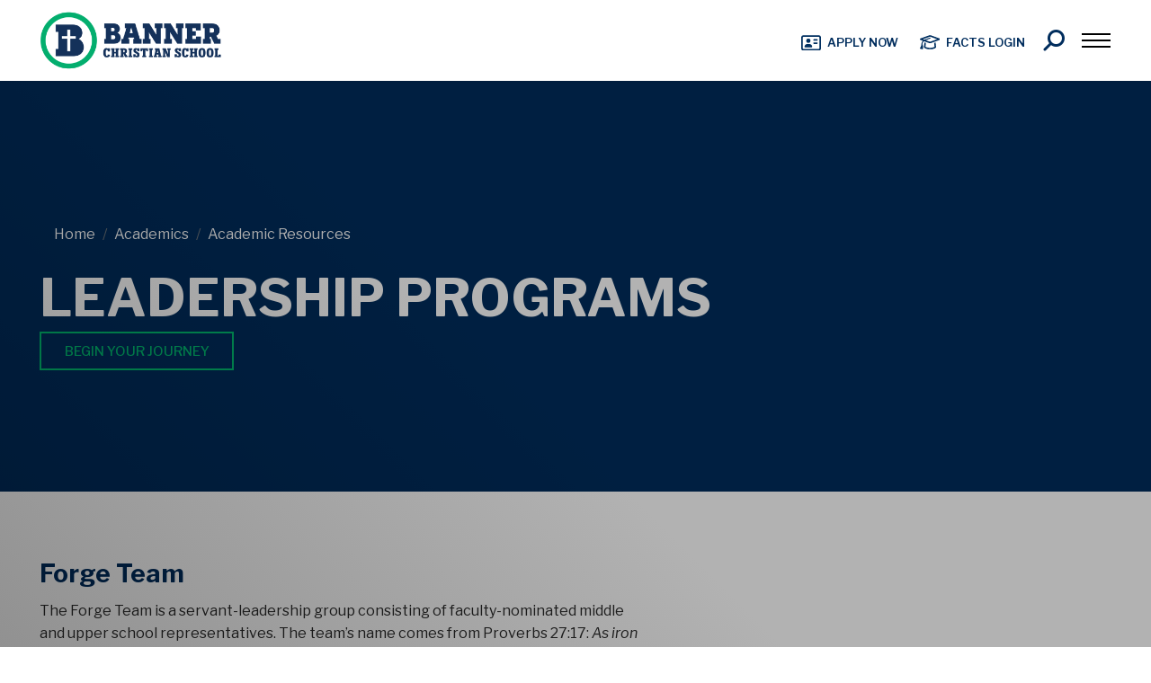

--- FILE ---
content_type: text/html; charset=utf-8
request_url: https://bannerchristian.org/academics/resources/leadership-programs
body_size: 155560
content:

<!doctype html>
<html lang="en-gb" dir="ltr">
	<head>
<script class="4SEO_analytics_rule_3" async src="https://www.googletagmanager.com/gtag/js?id=G-E9ZYQWZWCX" ></script>
<script class="4SEO_analytics_rule_3" >
    window.dataLayer = window.dataLayer || [];function gtag() {dataLayer.push(arguments);}
    gtag('js', new Date());
    gtag('config', 'G-E9ZYQWZWCX');</script>

		
		<meta name="viewport" content="width=device-width, initial-scale=1, shrink-to-fit=no">
		<meta charset="utf-8">
	<meta name="robots" content="index, follow">
	<meta name="description" content="You are here:   HomeAcademicsAcademic Resources Leadership ProgramsBegin Your JourneyForge TeamThe Forge Team is a servant-leadership group consisting of facult...">
	<title>Leadership Programs</title>
	<link href="/images/logos/favicon1.png" rel="icon" type="image/vnd.microsoft.icon">
	<link href="https://bannerchristian.org/resources/search?format=opensearch" rel="search" title="OpenSearch Banner Christian School" type="application/opensearchdescription+xml">
<link href="/media/vendor/awesomplete/css/awesomplete.css?1.1.7" rel="stylesheet">
	<link href="/media/vendor/joomla-custom-elements/css/joomla-alert.min.css?0.4.1" rel="stylesheet">
	<link href="/components/com_sppagebuilder/assets/css/font-awesome-6.min.css?13bea3cde590997c1094f9bba14d719a" rel="stylesheet">
	<link href="/components/com_sppagebuilder/assets/css/font-awesome-v4-shims.css?13bea3cde590997c1094f9bba14d719a" rel="stylesheet">
	<link href="/components/com_sppagebuilder/assets/css/animate.min.css?13bea3cde590997c1094f9bba14d719a" rel="stylesheet">
	<link href="/components/com_sppagebuilder/assets/css/sppagebuilder.css?13bea3cde590997c1094f9bba14d719a" rel="stylesheet">
	<link href="/components/com_sppagebuilder/assets/css/dynamic-content.css?13bea3cde590997c1094f9bba14d719a" rel="stylesheet">
	<link href="/components/com_sppagebuilder/assets/css/magnific-popup.css" rel="stylesheet">
	<link href="//fonts.googleapis.com/css?family=Open+Sans:400,600,700" rel="stylesheet">
	<link href="/plugins/system/ampz/ampz/css/ampz.min.css" rel="stylesheet">
	<link href="//fonts.googleapis.com/css?family=Libre Franklin:100,100i,200,200i,300,300i,400,400i,500,500i,600,600i,700,700i,800,800i,900,900i&amp;subset=latin&amp;display=swap" rel="stylesheet" media="none" onload="media=&quot;all&quot;">
	<link href="/templates/banner/css/bootstrap.min.css" rel="stylesheet">
	<link href="/plugins/system/helixultimate/assets/css/system-j4.min.css" rel="stylesheet">
	<link href="/media/system/css/joomla-fontawesome.min.css?32b72b" rel="stylesheet">
	<link href="/templates/banner/css/template.css" rel="stylesheet">
	<link href="/templates/banner/css/presets/default.css" rel="stylesheet">
	<link href="/templates/banner/css/custom.css" rel="stylesheet">
	<link href="/templates/banner/css/custom/blog-layout.css" rel="stylesheet">
	<link href="/templates/banner/css/custom/contact.css" rel="stylesheet">
	<link href="/templates/banner/css/custom/custom1.css" rel="stylesheet">
	<link href="/templates/banner/css/custom/dpcalendar.css" rel="stylesheet">
	<link href="/templates/banner/css/custom/forms.css" rel="stylesheet">
	<link href="/templates/banner/css/custom/joomdonation.css" rel="stylesheet">
	<link href="/templates/banner/css/custom/layouts.css" rel="stylesheet">
	<link href="/templates/banner/css/custom/search.css" rel="stylesheet">
	<link href="/templates/banner/css/custom/weblinks.css" rel="stylesheet">
	<link href="/components/com_sppagebuilder/assets/css/color-switcher.css?13bea3cde590997c1094f9bba14d719a" rel="stylesheet">
	<style>@media(min-width: 1400px) {.sppb-row-container { max-width: 1560px; }}</style>
	<style>.sp-page-builder .page-content #section-hero{background-color:#002d5d;background-repeat:no-repeat;background-size:cover;background-attachment:scroll;background-position:50% 50%;box-shadow:0 0 0 0 #FFFFFF;}.sp-page-builder .page-content #section-hero{background-image:url(/components/com_sppagebuilder/assets/images/lazyloading-placeholder.svg);}.sp-page-builder .page-content #section-hero.sppb-element-loaded {background-image:url(/images/academics/heros/leadership-hero2560.webp);}.sp-page-builder .page-content #section-hero > .sppb-row-overlay {mix-blend-mode:normal;}#column-id-0666bd0c-62bd-47c8-a2c5-43aa431ea204{box-shadow:0 0 0 0 #FFFFFF;}#column-wrap-id-0666bd0c-62bd-47c8-a2c5-43aa431ea204{max-width:100%;flex-basis:100%;}@media (max-width:1199.98px) {#column-wrap-id-0666bd0c-62bd-47c8-a2c5-43aa431ea204{max-width:100%;flex-basis:100%;}}@media (max-width:991.98px) {#column-wrap-id-0666bd0c-62bd-47c8-a2c5-43aa431ea204{max-width:100%;flex-basis:100%;}}@media (max-width:767.98px) {#column-wrap-id-0666bd0c-62bd-47c8-a2c5-43aa431ea204{max-width:100%;flex-basis:100%;}}@media (max-width:575.98px) {#column-wrap-id-0666bd0c-62bd-47c8-a2c5-43aa431ea204{max-width:100%;flex-basis:100%;}}#sppb-addon-adc76de1-40e2-43a3-ac29-714bb3384924{box-shadow:0 0 0 0 #FFFFFF;}#sppb-addon-2c50068c-1146-4d91-980f-1aa76e366701{box-shadow:0 0 0 0 #FFFFFF;}#sppb-addon-2c50068c-1146-4d91-980f-1aa76e366701 .sppb-addon.sppb-addon-header{text-align:left;}#sppb-addon-2c50068c-1146-4d91-980f-1aa76e366701 .sppb-addon-header .sppb-addon-title{margin-top:0px;margin-right:0px;margin-bottom:0px;margin-left:0px;padding-top:0px;padding-right:0px;padding-bottom:0px;padding-left:0px;}#sppb-addon-87cc408c-c74c-4866-93ce-e6006689555d .sppb-btn{box-shadow:0 0 0 0 #FFFFFF;}#sppb-addon-87cc408c-c74c-4866-93ce-e6006689555d .sppb-addon-content{margin:-5px;}#sppb-addon-87cc408c-c74c-4866-93ce-e6006689555d .sppb-addon-content .sppb-btn{margin:5px;}#sppb-addon-87cc408c-c74c-4866-93ce-e6006689555d .sppb-addon.sppb-addon-button-group{text-align:left;}.sp-page-builder .page-content #section-id-e0f22772-3ed2-4a55-ab14-6be3d54d1119{box-shadow:0 0 0 0 #FFFFFF;}.sp-page-builder .page-content #section-id-e0f22772-3ed2-4a55-ab14-6be3d54d1119{padding-top:75px;padding-right:0px;padding-bottom:15px;padding-left:0px;margin-top:0px;margin-right:0px;margin-bottom:0px;margin-left:0px;}@media (max-width:1199.98px) {.sp-page-builder .page-content #section-id-e0f22772-3ed2-4a55-ab14-6be3d54d1119{padding-top:60px;padding-right:0px;padding-bottom:15px;padding-left:0px;}}@media (max-width:991.98px) {.sp-page-builder .page-content #section-id-e0f22772-3ed2-4a55-ab14-6be3d54d1119{padding-top:50px;padding-right:0px;padding-bottom:15px;padding-left:0px;}}@media (max-width:767.98px) {.sp-page-builder .page-content #section-id-e0f22772-3ed2-4a55-ab14-6be3d54d1119{padding-top:40px;padding-right:0px;padding-bottom:15px;padding-left:0px;}}@media (max-width:575.98px) {.sp-page-builder .page-content #section-id-e0f22772-3ed2-4a55-ab14-6be3d54d1119{padding-top:40px;padding-right:0px;padding-bottom:15px;padding-left:0px;}}#section-id-e0f22772-3ed2-4a55-ab14-6be3d54d1119 > .sppb-row-container > .sppb-row {margin-left:-22.5px;margin-right:-22.5px;}#section-id-e0f22772-3ed2-4a55-ab14-6be3d54d1119 >.sppb-row-container > .sppb-row > div{padding-left:22.5px;padding-right:22.5px;}#section-id-e0f22772-3ed2-4a55-ab14-6be3d54d1119 > .sppb-container-inner > .sppb-nested-row{margin-left:-22.5px;margin-right:-22.5px;}#section-id-e0f22772-3ed2-4a55-ab14-6be3d54d1119 > .sppb-container-inner > .sppb-nested-row > div{padding-left:22.5px;padding-right:22.5px;}#column-id-a0c7d552-805c-4cdd-b735-bde061989898{box-shadow:0 0 0 0 #FFFFFF;}#column-wrap-id-a0c7d552-805c-4cdd-b735-bde061989898{max-width:58.333333%;flex-basis:58.333333%;}@media (max-width:1199.98px) {#column-wrap-id-a0c7d552-805c-4cdd-b735-bde061989898{max-width:100%;flex-basis:100%;}}@media (max-width:991.98px) {#column-wrap-id-a0c7d552-805c-4cdd-b735-bde061989898{max-width:100%;flex-basis:100%;}}@media (max-width:767.98px) {#column-wrap-id-a0c7d552-805c-4cdd-b735-bde061989898{max-width:100%;flex-basis:100%;}}@media (max-width:575.98px) {#column-wrap-id-a0c7d552-805c-4cdd-b735-bde061989898{max-width:100%;flex-basis:100%;}}#sppb-addon-14485589-6b2e-4e34-8aa2-4a6ed42aa4ee{box-shadow:0 0 0 0 #FFFFFF;}#sppb-addon-14485589-6b2e-4e34-8aa2-4a6ed42aa4ee .sppb-addon-title{margin-bottom:12px;color:#002d5d;}#sppb-addon-14485589-6b2e-4e34-8aa2-4a6ed42aa4ee .sppb-addon-title{font-weight:700;}#column-id-830f8c34-f6b2-4993-92b0-b57e0266fae1{box-shadow:0 0 0 0 #FFFFFF;}#column-wrap-id-830f8c34-f6b2-4993-92b0-b57e0266fae1{max-width:41.666667%;flex-basis:41.666667%;}@media (max-width:1199.98px) {#column-wrap-id-830f8c34-f6b2-4993-92b0-b57e0266fae1{max-width:100%;flex-basis:100%;}}@media (max-width:991.98px) {#column-wrap-id-830f8c34-f6b2-4993-92b0-b57e0266fae1{max-width:100%;flex-basis:100%;}}@media (max-width:767.98px) {#column-wrap-id-830f8c34-f6b2-4993-92b0-b57e0266fae1{max-width:100%;flex-basis:100%;}}@media (max-width:575.98px) {#column-wrap-id-830f8c34-f6b2-4993-92b0-b57e0266fae1{max-width:100%;flex-basis:100%;}}#sppb-addon-87734f1f-e7bd-4996-b5dc-5abf46beb456{box-shadow:0 0 0 0 #FFFFFF;}#sppb-addon-wrapper-87734f1f-e7bd-4996-b5dc-5abf46beb456{margin-top:0px;margin-right:0px;margin-bottom:0px;margin-left:0px;}@media (max-width:1199.98px) {#sppb-addon-wrapper-87734f1f-e7bd-4996-b5dc-5abf46beb456{margin-top:0px;margin-right:0px;margin-bottom:24px;margin-left:0px;}}@media (max-width:991.98px) {#sppb-addon-wrapper-87734f1f-e7bd-4996-b5dc-5abf46beb456{margin-top:0px;margin-right:0px;margin-bottom:24px;margin-left:0px;}}@media (max-width:767.98px) {#sppb-addon-wrapper-87734f1f-e7bd-4996-b5dc-5abf46beb456{margin-top:0px;margin-right:0px;margin-bottom:24px;margin-left:0px;}}@media (max-width:575.98px) {#sppb-addon-wrapper-87734f1f-e7bd-4996-b5dc-5abf46beb456{margin-top:0px;margin-right:0px;margin-bottom:24px;margin-left:0px;}}#sppb-addon-87734f1f-e7bd-4996-b5dc-5abf46beb456 .sppb-addon-single-image-container img{border-radius:8px;}#sppb-addon-87734f1f-e7bd-4996-b5dc-5abf46beb456 .sppb-addon-single-image-container{border-radius:8px;}.sp-page-builder .page-content #section-id-ed32abfa-48ac-4a47-8f8e-d98691a12b70{box-shadow:0 0 0 0 #FFFFFF;}.sp-page-builder .page-content #section-id-ed32abfa-48ac-4a47-8f8e-d98691a12b70{padding-top:20px;padding-right:0px;padding-bottom:15px;padding-left:0px;margin-top:0px;margin-right:0px;margin-bottom:0px;margin-left:0px;}#section-id-ed32abfa-48ac-4a47-8f8e-d98691a12b70 > .sppb-row-container > .sppb-row {margin-left:-22.5px;margin-right:-22.5px;}#section-id-ed32abfa-48ac-4a47-8f8e-d98691a12b70 >.sppb-row-container > .sppb-row > div{padding-left:22.5px;padding-right:22.5px;}#section-id-ed32abfa-48ac-4a47-8f8e-d98691a12b70 > .sppb-container-inner > .sppb-nested-row{margin-left:-22.5px;margin-right:-22.5px;}#section-id-ed32abfa-48ac-4a47-8f8e-d98691a12b70 > .sppb-container-inner > .sppb-nested-row > div{padding-left:22.5px;padding-right:22.5px;}#column-id-a0d65376-a46e-4b51-925e-3a801b25bd59{box-shadow:0 0 0 0 #FFFFFF;}#column-wrap-id-a0d65376-a46e-4b51-925e-3a801b25bd59{max-width:41.666667%;flex-basis:41.666667%;}@media (max-width:1199.98px) {#column-wrap-id-a0d65376-a46e-4b51-925e-3a801b25bd59{max-width:100%;flex-basis:100%;}}@media (max-width:991.98px) {#column-wrap-id-a0d65376-a46e-4b51-925e-3a801b25bd59{max-width:41.666667%;flex-basis:41.666667%;}}@media (max-width:767.98px) {#column-wrap-id-a0d65376-a46e-4b51-925e-3a801b25bd59{max-width:100%;flex-basis:100%;}}@media (max-width:575.98px) {#column-wrap-id-a0d65376-a46e-4b51-925e-3a801b25bd59{max-width:100%;flex-basis:100%;}}#sppb-addon-1e22177c-1dce-4ff7-8a80-6d321c79de8a{box-shadow:0 0 0 0 #FFFFFF;}#sppb-addon-wrapper-1e22177c-1dce-4ff7-8a80-6d321c79de8a{margin-top:0px;margin-right:0px;margin-bottom:0px;margin-left:0px;}@media (max-width:1199.98px) {#sppb-addon-wrapper-1e22177c-1dce-4ff7-8a80-6d321c79de8a{margin-top:0px;margin-right:0px;margin-bottom:24px;margin-left:0px;}}#sppb-addon-1e22177c-1dce-4ff7-8a80-6d321c79de8a .sppb-addon-title{margin-top:20px;margin-bottom:12px;color:#002d5d;}#sppb-addon-1e22177c-1dce-4ff7-8a80-6d321c79de8a .sppb-addon-single-image-container img{border-radius:8px;}#sppb-addon-1e22177c-1dce-4ff7-8a80-6d321c79de8a .sppb-addon-single-image-container{border-radius:8px;}#column-id-7a513546-b4bb-4ce1-b14d-de00e831e2a4{box-shadow:0 0 0 0 #FFFFFF;}#column-wrap-id-7a513546-b4bb-4ce1-b14d-de00e831e2a4{max-width:58.333333%;flex-basis:58.333333%;}@media (max-width:1199.98px) {#column-wrap-id-7a513546-b4bb-4ce1-b14d-de00e831e2a4{max-width:100%;flex-basis:100%;}}@media (max-width:991.98px) {#column-wrap-id-7a513546-b4bb-4ce1-b14d-de00e831e2a4{max-width:100%;flex-basis:100%;}}@media (max-width:767.98px) {#column-wrap-id-7a513546-b4bb-4ce1-b14d-de00e831e2a4{max-width:100%;flex-basis:100%;}}@media (max-width:575.98px) {#column-wrap-id-7a513546-b4bb-4ce1-b14d-de00e831e2a4{max-width:100%;flex-basis:100%;}}#sppb-addon-32309072-1163-49a2-9078-4e1ddf2b1686{box-shadow:0 0 0 0 #FFFFFF;}#sppb-addon-32309072-1163-49a2-9078-4e1ddf2b1686 .sppb-addon-title{margin-bottom:12px;color:#002d5d;}#sppb-addon-32309072-1163-49a2-9078-4e1ddf2b1686 .sppb-addon-title{font-weight:700;}.sp-page-builder .page-content #section-id-76c852e8-c7ec-44ae-8df6-d303e00902c5{box-shadow:0 0 0 0 #FFFFFF;}.sp-page-builder .page-content #section-id-76c852e8-c7ec-44ae-8df6-d303e00902c5{padding-top:20px;padding-right:0px;padding-bottom:15px;padding-left:0px;margin-top:0px;margin-right:0px;margin-bottom:0px;margin-left:0px;}#section-id-76c852e8-c7ec-44ae-8df6-d303e00902c5 > .sppb-row-container > .sppb-row {margin-left:-22.5px;margin-right:-22.5px;}#section-id-76c852e8-c7ec-44ae-8df6-d303e00902c5 >.sppb-row-container > .sppb-row > div{padding-left:22.5px;padding-right:22.5px;}#section-id-76c852e8-c7ec-44ae-8df6-d303e00902c5 > .sppb-container-inner > .sppb-nested-row{margin-left:-22.5px;margin-right:-22.5px;}#section-id-76c852e8-c7ec-44ae-8df6-d303e00902c5 > .sppb-container-inner > .sppb-nested-row > div{padding-left:22.5px;padding-right:22.5px;}#column-id-02e8197c-6fe1-48ca-ab88-0d453b5fc766{box-shadow:0 0 0 0 #FFFFFF;}#column-wrap-id-02e8197c-6fe1-48ca-ab88-0d453b5fc766{max-width:58.333333%;flex-basis:58.333333%;}@media (max-width:1199.98px) {#column-wrap-id-02e8197c-6fe1-48ca-ab88-0d453b5fc766{max-width:100%;flex-basis:100%;}}@media (max-width:991.98px) {#column-wrap-id-02e8197c-6fe1-48ca-ab88-0d453b5fc766{max-width:100%;flex-basis:100%;}}@media (max-width:767.98px) {#column-wrap-id-02e8197c-6fe1-48ca-ab88-0d453b5fc766{max-width:100%;flex-basis:100%;}}@media (max-width:575.98px) {#column-wrap-id-02e8197c-6fe1-48ca-ab88-0d453b5fc766{max-width:100%;flex-basis:100%;}}#sppb-addon-88ebe5f9-f923-4139-a526-5b14a1c2faf8{box-shadow:0 0 0 0 #FFFFFF;}#sppb-addon-88ebe5f9-f923-4139-a526-5b14a1c2faf8 .sppb-addon-title{margin-bottom:12px;color:#002d5d;}#sppb-addon-88ebe5f9-f923-4139-a526-5b14a1c2faf8 .sppb-addon-title{font-weight:700;}#column-id-1f9356fa-e206-4fae-8090-2731ed35c235{box-shadow:0 0 0 0 #FFFFFF;}#column-wrap-id-1f9356fa-e206-4fae-8090-2731ed35c235{max-width:41.666667%;flex-basis:41.666667%;}@media (max-width:1199.98px) {#column-wrap-id-1f9356fa-e206-4fae-8090-2731ed35c235{max-width:100%;flex-basis:100%;}}@media (max-width:991.98px) {#column-wrap-id-1f9356fa-e206-4fae-8090-2731ed35c235{max-width:100%;flex-basis:100%;}}@media (max-width:767.98px) {#column-wrap-id-1f9356fa-e206-4fae-8090-2731ed35c235{max-width:100%;flex-basis:100%;}}@media (max-width:575.98px) {#column-wrap-id-1f9356fa-e206-4fae-8090-2731ed35c235{max-width:100%;flex-basis:100%;}}#sppb-addon-f93ecd6a-58fe-44f7-b26c-f30c4ad09788{box-shadow:0 0 0 0 #FFFFFF;}#sppb-addon-wrapper-f93ecd6a-58fe-44f7-b26c-f30c4ad09788{margin-top:0px;margin-right:0px;margin-bottom:24px;margin-left:0px;}@media (max-width:1199.98px) {#sppb-addon-wrapper-f93ecd6a-58fe-44f7-b26c-f30c4ad09788{margin-top:0px;margin-right:0px;margin-bottom:24px;margin-left:0px;}}@media (max-width:991.98px) {#sppb-addon-wrapper-f93ecd6a-58fe-44f7-b26c-f30c4ad09788{margin-top:0px;margin-right:0px;margin-bottom:24px;margin-left:0px;}}@media (max-width:767.98px) {#sppb-addon-wrapper-f93ecd6a-58fe-44f7-b26c-f30c4ad09788{margin-top:0px;margin-right:0px;margin-bottom:24px;margin-left:0px;}}@media (max-width:575.98px) {#sppb-addon-wrapper-f93ecd6a-58fe-44f7-b26c-f30c4ad09788{margin-top:0px;margin-right:0px;margin-bottom:24px;margin-left:0px;}}#sppb-addon-f93ecd6a-58fe-44f7-b26c-f30c4ad09788 .sppb-addon-single-image-container img{border-radius:8px;}#sppb-addon-f93ecd6a-58fe-44f7-b26c-f30c4ad09788 .sppb-addon-single-image-container{border-radius:8px;}.sp-page-builder .page-content #section-id-c46bc79f-cb27-4c4a-9f75-de2d2b261321{box-shadow:0 0 0 0 #FFFFFF;}.sp-page-builder .page-content #section-id-c46bc79f-cb27-4c4a-9f75-de2d2b261321{padding-top:20px;padding-right:0px;padding-bottom:70px;padding-left:0px;margin-top:0px;margin-right:0px;margin-bottom:0px;margin-left:0px;}@media (max-width:991.98px) {.sp-page-builder .page-content #section-id-c46bc79f-cb27-4c4a-9f75-de2d2b261321{padding-top:20px;padding-right:0px;padding-bottom:40px;padding-left:0px;}}@media (max-width:767.98px) {.sp-page-builder .page-content #section-id-c46bc79f-cb27-4c4a-9f75-de2d2b261321{padding-top:20px;padding-right:0px;padding-bottom:40px;padding-left:0px;}}@media (max-width:575.98px) {.sp-page-builder .page-content #section-id-c46bc79f-cb27-4c4a-9f75-de2d2b261321{padding-top:20px;padding-right:0px;padding-bottom:40px;padding-left:0px;}}#section-id-c46bc79f-cb27-4c4a-9f75-de2d2b261321 > .sppb-row-container > .sppb-row {margin-left:-22.5px;margin-right:-22.5px;}#section-id-c46bc79f-cb27-4c4a-9f75-de2d2b261321 >.sppb-row-container > .sppb-row > div{padding-left:22.5px;padding-right:22.5px;}#section-id-c46bc79f-cb27-4c4a-9f75-de2d2b261321 > .sppb-container-inner > .sppb-nested-row{margin-left:-22.5px;margin-right:-22.5px;}#section-id-c46bc79f-cb27-4c4a-9f75-de2d2b261321 > .sppb-container-inner > .sppb-nested-row > div{padding-left:22.5px;padding-right:22.5px;}#column-id-195c0135-70b0-46e8-b15b-3bf784afa248{box-shadow:0 0 0 0 #FFFFFF;}#column-wrap-id-195c0135-70b0-46e8-b15b-3bf784afa248{max-width:41.666667%;flex-basis:41.666667%;}@media (max-width:1199.98px) {#column-wrap-id-195c0135-70b0-46e8-b15b-3bf784afa248{max-width:100%;flex-basis:100%;}}@media (max-width:991.98px) {#column-wrap-id-195c0135-70b0-46e8-b15b-3bf784afa248{max-width:100%;flex-basis:100%;}}@media (max-width:767.98px) {#column-wrap-id-195c0135-70b0-46e8-b15b-3bf784afa248{max-width:100%;flex-basis:100%;}}@media (max-width:575.98px) {#column-wrap-id-195c0135-70b0-46e8-b15b-3bf784afa248{max-width:100%;flex-basis:100%;}}#sppb-addon-491f217c-05fe-4efb-9cff-ffdc79958f7a{box-shadow:0 0 0 0 #FFFFFF;}#sppb-addon-wrapper-491f217c-05fe-4efb-9cff-ffdc79958f7a{margin-top:0px;margin-right:0px;margin-bottom:0px;margin-left:0px;}@media (max-width:1199.98px) {#sppb-addon-wrapper-491f217c-05fe-4efb-9cff-ffdc79958f7a{margin-top:0px;margin-right:0px;margin-bottom:24px;margin-left:0px;}}@media (max-width:991.98px) {#sppb-addon-wrapper-491f217c-05fe-4efb-9cff-ffdc79958f7a{margin-top:0px;margin-right:0px;margin-bottom:24px;margin-left:0px;}}@media (max-width:767.98px) {#sppb-addon-wrapper-491f217c-05fe-4efb-9cff-ffdc79958f7a{margin-top:0px;margin-right:0px;margin-bottom:24px;margin-left:0px;}}@media (max-width:575.98px) {#sppb-addon-wrapper-491f217c-05fe-4efb-9cff-ffdc79958f7a{margin-top:0px;margin-right:0px;margin-bottom:24px;margin-left:0px;}}#sppb-addon-491f217c-05fe-4efb-9cff-ffdc79958f7a .sppb-addon-single-image-container img{border-radius:8px;}#sppb-addon-491f217c-05fe-4efb-9cff-ffdc79958f7a .sppb-addon-single-image-container{border-radius:8px;}#column-id-79e5a80c-a2f9-4100-9a8e-ee5fa13b352d{box-shadow:0 0 0 0 #FFFFFF;}#column-wrap-id-79e5a80c-a2f9-4100-9a8e-ee5fa13b352d{max-width:58.33333%;flex-basis:58.33333%;}@media (max-width:1199.98px) {#column-wrap-id-79e5a80c-a2f9-4100-9a8e-ee5fa13b352d{max-width:100%;flex-basis:100%;}}@media (max-width:991.98px) {#column-wrap-id-79e5a80c-a2f9-4100-9a8e-ee5fa13b352d{max-width:100%;flex-basis:100%;}}@media (max-width:767.98px) {#column-wrap-id-79e5a80c-a2f9-4100-9a8e-ee5fa13b352d{max-width:100%;flex-basis:100%;}}@media (max-width:575.98px) {#column-wrap-id-79e5a80c-a2f9-4100-9a8e-ee5fa13b352d{max-width:100%;flex-basis:100%;}}#sppb-addon-08fe6812-3fb6-41e7-8e88-f57f684bb760 .sppb-addon-title{margin-bottom:12px;color:#002d5d;}#sppb-addon-08fe6812-3fb6-41e7-8e88-f57f684bb760 .sppb-addon-title{font-weight:700;}</style>
	<style>#load-btns-inline_sc_1{
			font-family: 'Open Sans', helvetica, arial, sans-serif;

		}</style>
	<style>
        #ampz_inline_mobile { background-color: #ffffff }
        @media (min-width: 600px) {
            #ampz_inline_mobile {
                display: none !important;
            }
        }
        @media (max-width: 600px) {
            #ampz_inline_mobile {
                display: block !important;
            }
        }</style>
	<style>.mfp-content{
			font-family: 'Open Sans', helvetica, arial, sans-serif;

		}</style>
	<style>.com-dpcalendar-event {
    display: block;
}

#sp-top1  {width:100%!important;}



/*Temp Fix - loading error from depricated sp_xhtml modules in banner article override */
#system-message-container {
display: none!important;
}</style>
	<style>body{font-family: 'Libre Franklin', sans-serif;font-size: 16px;font-weight: 400;line-height: 1.6;text-decoration: none;}
@media (min-width:768px) and (max-width:991px){body{font-size: 16px;}
}
@media (max-width:767px){body{font-size: 16px;}
}
</style>
	<style>h1{font-family: 'Libre Franklin', sans-serif;font-weight: 800;text-decoration: none;}
</style>
	<style>h2{font-family: 'Libre Franklin', sans-serif;font-weight: 700;text-decoration: none;}
</style>
	<style>.sp-megamenu-parent > li > a, .sp-megamenu-parent > li > span, .sp-megamenu-parent .sp-dropdown li.sp-menu-item > a{font-family: 'Libre Franklin', sans-serif;font-size: 19px;font-weight: 700;letter-spacing: .35px;text-decoration: none;}
@media (min-width:768px) and (max-width:991px){.sp-megamenu-parent > li > a, .sp-megamenu-parent > li > span, .sp-megamenu-parent .sp-dropdown li.sp-menu-item > a{font-size: 18px;}
}
</style>
	<style>.menu.nav-pills > li > a, .menu.nav-pills > li > span, .menu.nav-pills .sp-dropdown li.sp-menu-item > a{font-family: 'Libre Franklin', sans-serif;font-size: 19px;font-weight: 700;letter-spacing: .35px;text-decoration: none;}
@media (min-width:768px) and (max-width:991px){.menu.nav-pills > li > a, .menu.nav-pills > li > span, .menu.nav-pills .sp-dropdown li.sp-menu-item > a{font-size: 18px;}
}
</style>
	<style>.logo-image {height:68px;}.logo-image-phone {height:68px;}</style>
	<style>@media(max-width: 992px) {.logo-image {height: 64px;}.logo-image-phone {height: 64px;}}</style>
	<style>@media(max-width: 576px) {.logo-image {height: 54px;}.logo-image-phone {height: 54px;}}</style>
	<style>#sp-title{ background-color:#002D5D; }</style>
	<style>:root {--sppb-topbar-bg-color: #002d5d; --sppb-topbar-text-color: #ffffff; --sppb-header-bg-color: #ffffff; --sppb-logo-text-color: #0345bf; --sppb-menu-text-color: #002d5d; --sppb-menu-text-hover-color: #2a2a2a; --sppb-menu-text-active-color: #002d5d; --sppb-menu-dropdown-bg-color: #002d5d; --sppb-menu-dropdown-text-color: #ffffff; --sppb-menu-dropdown-text-hover-color: #cccccc; --sppb-menu-dropdown-text-active-color: #cccccc; --sppb-offcanvas-menu-icon-color: #000000; --sppb-offcanvas-menu-bg-color: #ffffff; --sppb-offcanvas-menu-items-and-items-color: #252525; --sppb-offcanvas-menu-active-menu-item-color: #0345bf; --sppb-text-color: #2a2a2a; --sppb-bg-color: #ffffff; --sppb-link-color: #002d5d; --sppb-link-hover-color: #000000; --sppb-footer-bg-color: #002d5d; --sppb-footer-text-color: #ffffff; --sppb-footer-link-color: #ffffff; --sppb-footer-link-hover-color: #cccccc}</style>
<script type="application/json" class="joomla-script-options new">{"data":{"breakpoints":{"tablet":991,"mobile":480},"header":{"stickyOffset":"100"}},"joomla.jtext":{"MOD_FINDER_SEARCH_VALUE":"Search &hellip;","JLIB_JS_AJAX_ERROR_OTHER":"An error has occurred while fetching the JSON data: HTTP %s status code.","JLIB_JS_AJAX_ERROR_PARSE":"A parse error has occurred while processing the following JSON data:<br><code style=\"color:inherit;white-space:pre-wrap;padding:0;margin:0;border:0;background:inherit;\">%s<\/code>","ERROR":"Error","MESSAGE":"Message","NOTICE":"Notice","WARNING":"Warning","JCLOSE":"Close","JOK":"OK","JOPEN":"Open"},"finder-search":{"url":"\/component\/finder\/?task=suggestions.suggest&format=json&tmpl=component&Itemid=101"},"system.paths":{"root":"","rootFull":"https:\/\/bannerchristian.org\/","base":"","baseFull":"https:\/\/bannerchristian.org\/"},"csrf.token":"26308848d8c29098005800b2e9c428d9"}</script>
	<script src="/media/system/js/core.min.js?a3d8f8"></script>
	<script src="/media/vendor/jquery/js/jquery.min.js?3.7.1"></script>
	<script src="/media/legacy/js/jquery-noconflict.min.js?504da4"></script>
	<script src="/media/vendor/bootstrap/js/alert.min.js?5.3.8" type="module"></script>
	<script src="/media/vendor/bootstrap/js/button.min.js?5.3.8" type="module"></script>
	<script src="/media/vendor/bootstrap/js/carousel.min.js?5.3.8" type="module"></script>
	<script src="/media/vendor/bootstrap/js/collapse.min.js?5.3.8" type="module"></script>
	<script src="/media/vendor/bootstrap/js/dropdown.min.js?5.3.8" type="module"></script>
	<script src="/media/vendor/bootstrap/js/modal.min.js?5.3.8" type="module"></script>
	<script src="/media/vendor/bootstrap/js/offcanvas.min.js?5.3.8" type="module"></script>
	<script src="/media/vendor/bootstrap/js/popover.min.js?5.3.8" type="module"></script>
	<script src="/media/vendor/bootstrap/js/scrollspy.min.js?5.3.8" type="module"></script>
	<script src="/media/vendor/bootstrap/js/tab.min.js?5.3.8" type="module"></script>
	<script src="/media/vendor/bootstrap/js/toast.min.js?5.3.8" type="module"></script>
	<script src="/media/system/js/showon.min.js?e51227" type="module"></script>
	<script src="/media/mod_menu/js/menu.min.js?32b72b" type="module"></script>
	<script src="/media/vendor/awesomplete/js/awesomplete.min.js?1.1.7" defer></script>
	<script src="/media/com_finder/js/finder.min.js?755761" type="module"></script>
	<script src="/media/system/js/messages.min.js?9a4811" type="module"></script>
	<script src="/components/com_sppagebuilder/assets/js/common.js"></script>
	<script src="/components/com_sppagebuilder/assets/js/dynamic-content.js?13bea3cde590997c1094f9bba14d719a"></script>
	<script src="/components/com_sppagebuilder/assets/js/jquery.parallax.js?13bea3cde590997c1094f9bba14d719a"></script>
	<script src="/components/com_sppagebuilder/assets/js/sppagebuilder.js?13bea3cde590997c1094f9bba14d719a" defer></script>
	<script src="/components/com_sppagebuilder/assets/js/addons/text_block.js"></script>
	<script src="/components/com_sppagebuilder/assets/js/jquery.magnific-popup.min.js"></script>
	<script src="/components/com_sppagebuilder/assets/js/addons/image.js"></script>
	<script src="/plugins/system/ampz/ampz/js/ampz.min.js"></script>
	<script src="/templates/banner/js/main.js"></script>
	<script src="/templates/banner/js/custom.js"></script>
	<script src="/components/com_sppagebuilder/assets/js/color-switcher.js?13bea3cde590997c1094f9bba14d719a"></script>
	<script type="application/ld+json">{"@context":"https://schema.org","@type":"BreadcrumbList","@id":"https://bannerchristian.org/#/schema/BreadcrumbList/208","itemListElement":[{"@type":"ListItem","position":1,"item":{"@id":"https://bannerchristian.org/","name":"Home"}},{"@type":"ListItem","position":2,"item":{"@id":"group-heading","name":"Academic Resources"}},{"@type":"ListItem","position":3,"item":{"@id":"https://bannerchristian.org/academics/resources/leadership-programs","name":"Leadership Programs"}}]}</script>
	<script> </script>
	<script>var ampzSettings = {"ampzCounts":"","ampzNetworks":["facebook","twitter","linkedin","email","print"],"ampzEntranceDelay":"1.5s","ampzEntranceDelayMobile":"1.5s","ampzMobileOnlyButtons":"","ampzMobileWidth":"600","ampzFlyinEntranceEffect":"ampz_flyin_right bounceInUp","ampzThresholdTotalShares":"0","ampzBaseUrl":"https:\/\/bannerchristian.org\/","ampzShareUrl":"https%3A%2F%2Fbannerchristian.org%2Facademics%2Fresources%2Fleadership-programs","ampzOpenInNewTab":"1","ampzFbAT":"0","ampzCacheLifetime":"3600","ampzCachedCounts":"","ampzFlyInTriggerBottom":"","ampzFlyInTriggerTime":"","ampzFlyInTriggerTimeSeconds":"10000","ampzActiveComponent":"com_sppagebuilder","ampzFlyInDisplayMobile":"","ampzInlineDisplayMobile":"","ampzInlineDisableExpandOnHover":"1","ampzSidebarDisplayMobile":"","ampzFlyInCookieType":"never","ampzFlyInCookieDuration":"5","ampzSideBarVisibility":"inline","ampzMobileVisibility":"always","ampzSideBarStartClosed":""};</script>
	<script>template="banner";</script>
	<script>
				document.addEventListener("DOMContentLoaded", () =>{
					window.htmlAddContent = window?.htmlAddContent || "";
					if (window.htmlAddContent) {
        				document.body.insertAdjacentHTML("beforeend", window.htmlAddContent);
					}
				});
			</script>
	<script>jQuery(document).ready(function($){'use strict';
				if('hide' === 'hide') {
					$( '#sppb-addon-6U2ZOufurA5VcSqgQo-3C' + ' .sppb-addon-accordion .sppb-panel-heading').removeClass('active');
				} else {
					$( '#sppb-addon-6U2ZOufurA5VcSqgQo-3C' + ' .sppb-addon-accordion .sppb-panel-heading').addClass('active');
				}
				$( '#sppb-addon-6U2ZOufurA5VcSqgQo-3C' + ' .sppb-addon-accordion .sppb-panel-collapse').hide();
			});</script>
	<script>
			const initColorMode = () => {
				const colorVariableData = [];
				const sppbColorVariablePrefix = "--sppb";
				let activeColorMode = localStorage.getItem("sppbActiveColorMode") || "";
				activeColorMode = "";
				const modes = [];

				if(!modes?.includes(activeColorMode)) {
					activeColorMode = "";
					localStorage.setItem("sppbActiveColorMode", activeColorMode);
				}

				document?.body?.setAttribute("data-sppb-color-mode", activeColorMode);

				if (!localStorage.getItem("sppbActiveColorMode")) {
					localStorage.setItem("sppbActiveColorMode", activeColorMode);
				}

				if (window.sppbColorVariables) {
					const colorVariables = typeof(window.sppbColorVariables) === "string" ? JSON.parse(window.sppbColorVariables) : window.sppbColorVariables;

					for (const colorVariable of colorVariables) {
						const { path, value } = colorVariable;
						const variable = String(path[0]).trim().toLowerCase().replaceAll(" ", "-");
						const mode = path[1];
						const variableName = `${sppbColorVariablePrefix}-${variable}`;

						if (activeColorMode === mode) {
							colorVariableData.push(`${variableName}: ${value}`);
						}
					}

					document.documentElement.style.cssText += colorVariableData.join(";");
				}
			};

			window.sppbColorVariables = [];
			
			initColorMode();

			document.addEventListener("DOMContentLoaded", initColorMode);
		</script>
	<meta property="article:author" content="Modus Works"/>
	<meta property="article:published_time" content="2023-11-25 17:08:46"/>
	<meta property="article:modified_time" content="2024-01-30 00:17:38"/>
	<meta property="og:locale" content="en-GB" />
	<meta property="og:title" content="Leadership Programs" />
	<meta property="og:type" content="website" />
	<meta property="og:url" content="https://bannerchristian.org/academics/resources/leadership-programs" />
	<meta property="og:site_name" content="Banner Christian School" />
	<meta property="og:image" content="https://bannerchristian.org/" />
	<meta property="og:image:width" content="1200" />
	<meta property="og:image:height" content="630" />
	<meta property="og:image:alt" content="" />
	<meta name="twitter:card" content="summary" />
	<meta name="twitter:title" content="Leadership Programs" />
	<meta name="twitter:site" content="@Banner Christian School" />
	<meta name="twitter:image" content="https://bannerchristian.org/" />
	<meta property="og:locale" content="en_GB" class="4SEO_ogp_tag">
	<meta property="og:url" content="https://bannerchristian.org/academics/resources/leadership-programs" class="4SEO_ogp_tag">
	<meta property="og:site_name" content="Banner Christian School" class="4SEO_ogp_tag">
	<meta property="og:type" content="article" class="4SEO_ogp_tag">
	<meta property="og:title" content="Leadership Programs" class="4SEO_ogp_tag">
	<meta property="og:description" content="You are here:   HomeAcademicsAcademic Resources Leadership ProgramsBegin Your JourneyForge TeamThe Forge Team is a servant-leadership group consisting of facult..." class="4SEO_ogp_tag">
	<meta property="fb:app_id" content="966242223397117" class="4SEO_ogp_tag">
	<meta property="og:image" content="https://bannerchristian.org/images/admissions/open-graph/leadership-og.jpg" class="4SEO_ogp_tag">
	<meta property="og:image:width" content="1200" class="4SEO_ogp_tag">
	<meta property="og:image:height" content="630" class="4SEO_ogp_tag">
	<meta property="og:image:secure_url" content="https://bannerchristian.org/images/admissions/open-graph/leadership-og.jpg" class="4SEO_ogp_tag">
	<meta name="twitter:card" content="summary_large_image" class="4SEO_tcards_tag">
	<meta name="twitter:url" content="https://bannerchristian.org/academics/resources/leadership-programs" class="4SEO_tcards_tag">
	<meta name="twitter:title" content="Leadership Programs" class="4SEO_tcards_tag">
	<meta name="twitter:description" content="You are here:   HomeAcademicsAcademic Resources Leadership ProgramsBegin Your JourneyForge TeamThe Forge Team is a servant-leadership group consisting of facult..." class="4SEO_tcards_tag">
	<meta name="twitter:image" content="https://bannerchristian.org/images/admissions/open-graph/leadership-og.jpg" class="4SEO_tcards_tag">
		<script type="application/ld+json" class="4SEO_structured_data_breadcrumb">{
    "@context": "http://schema.org",
    "@type": "BreadcrumbList",
    "itemListElement": [
        {
            "@type": "listItem",
            "position": 1,
            "name": "Home",
            "item": "https://bannerchristian.org/"
        },
        {
            "@type": "listItem",
            "position": 2,
            "name": "Academic Resources",
            "item": "https://bannerchristian.org/group-heading"
        },
        {
            "@type": "listItem",
            "position": 3,
            "name": "Leadership Programs",
            "item": "https://bannerchristian.org/academics/resources/leadership-programs"
        }
    ]
}</script></head>
	<body class="site helix-ultimate hu com_sppagebuilder com-sppagebuilder view-page layout-default task-none itemid-125 en-gb ltr sticky-header layout-fluid remove-container offcanvas-init offcanvs-position-right">

		
		
		<div class="body-wrapper">
			<div class="body-innerwrapper">
				
	<div class="sticky-header-placeholder"></div>


<header id="sp-header" class="full-header full-header-center">
	<div class="container">
		<div class="container-inner">
			<div class="row align-items-center flex-nowrap">
				<!-- Logo -->
				<div id="sp-logo" class="col-auto">
					<div class="sp-column">
													
							<div class="logo"><a href="/">
				<img class='logo-image '
					srcset='https://bannerchristian.org/images/logos/bcs-logoh.png 1x'
					src='https://bannerchristian.org/images/logos/bcs-logoh.png'
					height='68px'
					alt='Banner Christian School'
				/>
				</a></div>											</div>
				</div>

				<!-- Menu -->
				<div id="sp-menu" class="menu-with-social menu-center col-auto flex-auto">
					<div class="sp-column d-flex justify-content-between align-items-center">
						<div class="menu-with-offcanvas d-flex justify-content-between align-items-center flex-auto">
							<nav class="sp-megamenu-wrapper d-flex" role="navigation"><a id="offcanvas-toggler" aria-label="Menu" class="offcanvas-toggler-right d-flex d-lg-none" href="#"><div class="burger-icon" aria-hidden="true"><span></span><span></span><span></span></div></a><ul class="sp-megamenu-parent menu-animation-fade-down d-none d-lg-block"><li class="sp-menu-item sp-has-child"><span  class=" sp-menu-heading"  >About</span><div class="sp-dropdown sp-dropdown-main sp-dropdown-mega sp-menu-center" style="width: 840px;left: -420px;"><div class="sp-dropdown-inner"><div class="row"><div class="col-sm-6"><ul class="sp-mega-group"><li class="item-243 module "><div class="sp-module mega-drop-cta"><div class="sp-module-content">
<div id="mod-custom243" class="mod-custom custom">
    <div>
<div><img class="mega-drop-img" src="/images/navigation/about-menu-image-512.webp" loading="lazy" width="512" height="512" alt="About Banner Christian School" data-path="local-images:/navigation/about-menu-image-512.webp" /></div>
<!--<div class="mega-button-cta">Learn More</div>--></div></div>
</div></div></li></ul></div><div class="col-sm-3"><ul class="sp-mega-group"><li class="item-264 menu_item item-header"><a  class="group-heading" href="#"  >School Profile</a></li><li class="item-108 menu_item item-header"><a   href="/about/mission"  >Mission + Values</a></li><li class="item-285 menu_item item-header"></li><li class="item-437 menu_item item-header"><a   href="/careers"  >Careers</a></li><li class="item-112 menu_item item-header"><a   href="/contact"  >Contact Us</a></li></ul></div><div class="col-sm-3"><ul class="sp-mega-group"><li class="item-434 menu_item item-header"><a  class="group-heading" href="#"  >Faculty &amp; Staff</a></li><li class="item-485 menu_item item-header"><a   href="https://bannerchristian.org/administration/thomas-burkett"  >Meet Dr. Burkett</a></li><li class="item-255 menu_item item-header"><a   href="/chesterfield/directory"  >Chesterfield Directory</a></li><li class="item-256 menu_item item-header"></li><li class="item-284 menu_item item-header"><a   href="/about/directors"  >Board of Directors</a></li></ul></div></div></div></div></li><li class="sp-menu-item sp-has-child"><a   href="/admissions"  >Admissions</a><div class="sp-dropdown sp-dropdown-main sp-dropdown-mega sp-menu-center" style="width: 840px;left: -420px;"><div class="sp-dropdown-inner"><div class="row"><div class="col-sm-6"><ul class="sp-mega-group"><li class="item-244 module "><div class="sp-module mega-drop-cta"><div class="sp-module-content">
<div id="mod-custom244" class="mod-custom custom">
    <div>
<div><img class="mega-drop-img" src="/images/navigation/admissions-menu-image-512.webp" loading="lazy" width="512" height="512" alt="About Banner Christian School" data-path="local-images:/navigation/about-menu-image-512.webp" /></div>
<!--<div class="mega-button-cta">Learn More</div>--></div></div>
</div></div></li><li class="item-488 menu_item item-header"></li></ul></div><div class="col-sm-3"><ul class="sp-mega-group"><li class="item-290 menu_item item-header"><a  class="group-heading" href="/admissions"  >Online Enrollment</a></li><li class="item-549 menu_item item-header"><a   href="/admissions"  >How to Apply</a></li><li class="item-118 menu_item item-header"><a   href="/admissions/request"  >Request Information</a></li><li class="item-117 menu_item item-header"><a   href="/resources/admissions"  >Required Documents</a></li><li class="item-489 menu_item item-header"><a   href="/admissions/payment"  >Pay Testing Fee</a></li></ul></div><div class="col-sm-3"><ul class="sp-mega-group"><li class="item-288 menu_item item-header"><a  class="group-heading" href="/admissions"  >Admissions Resources</a></li><li class="item-289 menu_item item-header"><a   href="/admissions/tuition"  >Tuition &amp; Fees</a></li><li class="item-114 menu_item item-header"><a   href="/admissions/aid"  >Financial Aid</a></li><li class="item-116 menu_item item-header"><a   href="/admissions/international"  >International Students</a></li></ul></div></div></div></div></li><li class="sp-menu-item sp-has-child active"><span  class=" sp-menu-separator"  >Academics</span><div class="sp-dropdown sp-dropdown-main sp-dropdown-mega sp-menu-center" style="width: 1180px;left: -590px;"><div class="sp-dropdown-inner"><div class="row"><div class="col-sm-6"><ul class="sp-mega-group"><li class="item-245 module "><div class="sp-module mega-drop-cta"><div class="sp-module-content">
<div id="mod-custom245" class="mod-custom custom">
    <div>
<div><img class="mega-drop-img" src="/images/navigation/academics-menu-image-512.webp" loading="lazy" width="512" height="512" alt="About Banner Christian School" data-path="local-images:/navigation/about-menu-image-512.webp" /></div>
<!--<div class="mega-button-cta">Learn More</div>--></div></div>
</div></div></li></ul></div><div class="col-sm-2"><ul class="sp-mega-group"><li class="item-258 menu_item item-header"><a  class="sp-group-title group-heading" href="/"  >School Programs</a><ul class="sp-mega-group-child sp-dropdown-items"><li class="sp-menu-item"><a   href="/academics/programs/prek4"  >PreK4</a></li><li class="sp-menu-item"><a   href="/academics/programs/lower"  >Lower School</a></li><li class="sp-menu-item"><a   href="/academics/programs/middle"  >Middle School</a></li><li class="sp-menu-item"><a   href="/academics/programs/upper"  >Upper School</a></li></ul></li></ul></div><div class="col-sm-2"><ul class="sp-mega-group"><li class="item-259 menu_item item-header"><a  class="sp-group-title group-heading" href="/academics/arts"  >Arts</a><ul class="sp-mega-group-child sp-dropdown-items"><li class="sp-menu-item"><a   href="/academics/arts/visual"  >Visual Arts</a></li><li class="sp-menu-item"><a   href="/academics/arts/music"  >Music</a></li><li class="sp-menu-item"><a   href="/academics/arts/praise-team"  >Praise Team</a></li><li class="sp-menu-item"><a   href="/academics/arts/drama"  >Drama</a></li></ul></li></ul></div><div class="col-sm-2"><ul class="sp-mega-group"><li class="item-267 menu_item item-header"><a  class="sp-group-title group-heading" href="/group-heading"  >Academic Resources</a><ul class="sp-mega-group-child sp-dropdown-items"><li class="sp-menu-item"><a   href="/academics/resources/calendar"  >Academic Calendar</a></li><li class="sp-menu-item"><a   href="/academics/resources/guidance"  >Guidance &amp; Support</a></li><li class="sp-menu-item current-item active"><a aria-current="page"  href="/academics/resources/leadership-programs"  >Leadership Programs</a></li><li class="sp-menu-item"><a   href="/resources"  >Document Center</a></li></ul></li></ul></div></div></div></div></li><li class="sp-menu-item sp-has-child"><a   href="/athletics"  >Athletics</a><div class="sp-dropdown sp-dropdown-main sp-dropdown-mega sp-menu-center" style="width: 1180px;left: -590px;"><div class="sp-dropdown-inner"><div class="row"><div class="col-sm-6"><ul class="sp-mega-group"><li class="item-246 module "><div class="sp-module mega-drop-cta"><div class="sp-module-content">
<div id="mod-custom246" class="mod-custom custom">
    <div>
<div><img src="/images/navigation/athletics-menu-soccer512.webp" alt="Banner Christian School Athletics" data-path="local-images:/navigation/athletics-menu-soccer512.webp" /></div>
<!--<div class="mega-button-cta">Learn More</div>--></div></div>
</div></div></li></ul></div><div class="col-sm-3"><ul class="sp-mega-group"><li class="item-130 menu_item item-header"><a  class="sp-group-title group-heading items-columns-2" href="/athletics"  >Sports Programs</a><ul class="sp-mega-group-child sp-dropdown-items"><li class="sp-menu-item"><a   href="/athletics/programs/basketball"  >Basketball</a></li><li class="sp-menu-item"><a   href="/athletics/programs/volleyball"  >Volleyball</a></li><li class="sp-menu-item"><a   href="/athletics/programs/soccer"  >Soccer</a></li><li class="sp-menu-item"><a   href="/athletics/programs/track"  >Track &amp; Field</a></li><li class="sp-menu-item"><a   href="/athletics/programs/cross"  >Cross Country</a></li><li class="sp-menu-item"><a   href="/athletics/programs/cheerleading"  >Cheerleading</a></li><li class="sp-menu-item"><a   href="/athletics/programs/golf"  >Golf</a></li></ul></li></ul></div><div class="col-sm-3"><ul class="sp-mega-group"><li class="item-277 menu_item item-header"><a  class="sp-group-title group-heading" href="#"  >Athletic Resources</a><ul class="sp-mega-group-child sp-dropdown-items"><li class="sp-menu-item"><a   href="/athletics/athletic-resources/athletics-calendar"  >Athletics Calendar</a></li><li class="sp-menu-item"><a   href="/athletics/athletic-resources/gallery"  >Media Gallery</a></li><li class="sp-menu-item"><a   href="/news/athletics"  >Athletics News</a></li><li class="sp-menu-item"><a  rel="noopener noreferrer" href="https://docs.google.com/document/u/0/d/1_3QaZpzxnZEUD0ojjFktMBBEMWwfQKeVABVF-w2bd7w/edit?usp=sharing&pli=1&authuser=0" target="_blank"  >Athletics Handbook</a></li><li class="sp-menu-item"><a   href="/events/fundraising/golf/chesterfield-tournament"  >Chesterfield Golf Tournament</a></li></ul></li></ul></div></div></div></div></li><li class="sp-menu-item"><a   href="/news"  >News</a></li><li class="sp-menu-item sp-has-child"><a   href="/giving/ways-to-give/donate"  >Giving</a><div class="sp-dropdown sp-dropdown-main sp-dropdown-mega sp-menu-center" style="width: 840px;left: -420px;"><div class="sp-dropdown-inner"><div class="row"><div class="col-sm-6"><ul class="sp-mega-group"><li class="item-247 module "><div class="sp-module mega-drop-cta"><div class="sp-module-content">
<div id="mod-custom247" class="mod-custom custom">
    <div>
<div><img class="mega-drop-img" src="/images/navigation/giving-menu-image-512.webp" loading="lazy" width="512" height="512" alt="About Banner Christian School" data-path="local-images:/navigation/about-menu-image-512.webp" /></div>
<!--<div class="mega-button-cta">Learn More</div>--></div></div>
</div></div></li></ul></div><div class="col-sm-3"><ul class="sp-mega-group"><li class="item-136 menu_item item-header"><a  class="sp-group-title group-heading" href="/volunteering"  >Volunteering</a><ul class="sp-mega-group-child sp-dropdown-items"><li class="sp-menu-item"><a   href="/volunteering"  >Banner Bridge</a></li><li class="sp-menu-item"><a   href="/giving/volunteer/volunteering-news"  >Giving News</a></li></ul></li></ul></div><div class="col-sm-3"><ul class="sp-mega-group"><li class="item-281 menu_item item-header"><a  class="sp-group-title group-heading" href="/?Itemid=135"  >Ways to Give</a><ul class="sp-mega-group-child sp-dropdown-items"><li class="sp-menu-item"><a   href="/giving/ways-to-give/shopping-rewards"  >Shopping Rewards</a></li><li class="sp-menu-item"><a   href="/giving/ways-to-give/donate"  >Donate Online</a></li><li class="sp-menu-item"><a   href="/events/fundraising/golf/chesterfield-tournament"  >Fundraising Events</a></li></ul></li></ul></div></div></div></div></li></ul></nav>							
						</div>

						<!-- Related Modules -->
						<div class="d-none d-lg-flex header-modules align-items-center">
								
													</div>

						<!-- Social icons -->
						<div class="social-wrap no-border d-flex align-items-center">
													</div>

						<!-- if offcanvas position right -->
													<a id="offcanvas-toggler"  aria-label="Menu" title="Menu"  class="mega offcanvas-toggler-secondary offcanvas-toggler-right d-flex align-items-center" href="#">
							<div class="burger-icon"><span></span><span></span><span></span></div>
							</a>
											</div>
				</div>
				
				<!-- header right -->
								<div id="header-right" class="header-right col-auto">
											<div class="sp-module "><div class="sp-module-content"><ul class="mod-menu mod-list menu header-right-menu">
<li class="item-180"><a href="/admissions" class="apply">Apply Now</a></li><li class="item-181"><a href="https://factsmgt.com/" class="facts" target="_blank" rel="noopener noreferrer">FACTS Login</a></li></ul>
</div></div>											<div class="sp-module "><div class="sp-module-content">
<form class="mod-finder js-finder-searchform form-search" action="/search" method="get" role="search">
    <label for="mod-finder-searchword142" class="visually-hidden finder">Search</label><div class="top-search-wrapper"><div class="icon-top-wrapper"><i class="fa fa-search search-open-icon fa-flip-horizontal" aria-hidden="true"></i></div></div><div class="top-search-input-wrap"><div class="container"><div class="main-wrapper"><i class="fa fa-times search-close-icon" aria-hidden="true"></i><input type="text" name="q" id="mod-finder-searchword142" class="js-finder-search-query form-control" value="" placeholder="Search &hellip;">
            </form>
<div class="search-bottom">
            <div class="sp-module "><h3 class="sp-module-title">Search Bottom</h3><div class="sp-module-content"><div class="mod-sppagebuilder  sp-page-builder" data-module_id="143">
	<div class="page-content">
		<style type="text/css"></style>	</div>
</div></div></div>    </div>
</div></div>									</div>
							</div>
		</div>
	</div>
</header>				
<section id="sp-title" >

						<div class="container">
				<div class="container-inner">
			
	
<div class="row">
	<div id="sp-title" class="col-lg-12 "><div class="sp-column "></div></div></div>
							</div>
			</div>
			
	</section>

<section id="sp-main-body" >

				
	
<div class="row">
	
<div id="sp-component" class="col-lg-12 ">
	<div class="sp-column ">
		<div id="system-message-container" aria-live="polite"></div>


		
		<div id="sp-page-builder" class="sp-page-builder  page-31 " x-data="easystoreProductList">

	
	

	
	<div class="page-content builder-container" x-data="easystoreProductDetails">

				<section id="section-hero" class="sppb-section sppb-element-lazy" ><div class="sppb-row-container"><div class="sppb-row sppb-no-gutter"><div class="sppb-row-column  " id="column-wrap-id-0666bd0c-62bd-47c8-a2c5-43aa431ea204"><div id="column-id-0666bd0c-62bd-47c8-a2c5-43aa431ea204" class="sppb-column " ><div class="sppb-column-addons"><div id="sppb-addon-wrapper-adc76de1-40e2-43a3-ac29-714bb3384924" class="sppb-addon-wrapper  addon-root-module"><div id="sppb-addon-adc76de1-40e2-43a3-ac29-714bb3384924" class="clearfix  sppb-wow fadeIn  "  data-sppb-wow-duration="750ms" data-sppb-wow-delay="150ms"     ><div class="sppb-addon sppb-addon-module "><div class="sppb-addon-content"><nav class="mod-breadcrumbs__wrapper" aria-label="Hero - Breadcrumbs">
    <ol class="mod-breadcrumbs breadcrumb px-3 py-2">
                    <li class="mod-breadcrumbs__here float-start">
                You are here: &#160;
            </li>
        
        <li class="mod-breadcrumbs__item breadcrumb-item"><a href="/" class="pathway"><span>Home</span></a></li><li class="mod-breadcrumbs__item breadcrumb-item"><span>Academics</span></li><li class="mod-breadcrumbs__item breadcrumb-item"><a href="/group-heading" class="pathway"><span>Academic Resources</span></a></li>    </ol>
    </nav>
</div></div></div></div><div id="sppb-addon-wrapper-2c50068c-1146-4d91-980f-1aa76e366701" class="sppb-addon-wrapper  addon-root-heading"><div id="sppb-addon-2c50068c-1146-4d91-980f-1aa76e366701" class="clearfix  sppb-wow fadeInLeft  "  data-sppb-wow-duration="750ms" data-sppb-wow-delay="250ms"     ><div class="sppb-addon sppb-addon-header hero-title"><h2 class="sppb-addon-title">Leadership Programs</h2></div></div></div><div id="sppb-addon-wrapper-87cc408c-c74c-4866-93ce-e6006689555d" class="sppb-addon-wrapper  addon-root-button-group"><div id="sppb-addon-87cc408c-c74c-4866-93ce-e6006689555d" class="clearfix  sppb-wow fadeInUp  "  data-sppb-wow-duration="1000ms" data-sppb-wow-delay="350ms"     ><div class="sppb-addon sppb-addon-button-group hero-btn"><div class="sppb-addon-content"><a href="/admissions"  id="btn-87cc408c-c74c-4866-93ce-e6006689555d0" class="sppb-btn  sppb-btn-primary sppb-btn-rounded sppb-btn-flat">Begin Your Journey</a></div></div></div></div></div></div></div></div></div></section><section id="section-id-e0f22772-3ed2-4a55-ab14-6be3d54d1119" class="sppb-section leadership-program" ><div class="sppb-row-container"><div class="sppb-row"><div class="sppb-row-column sppp-column-vertical-align   sppb-order-lg-2 sppb-order-md-2 sppb-order-sm-2 sppb-order-xs-2" id="column-wrap-id-a0c7d552-805c-4cdd-b735-bde061989898"><div id="column-id-a0c7d552-805c-4cdd-b735-bde061989898" class="sppb-column   sppb-align-items-center" ><div class="sppb-column-addons"><div id="sppb-addon-wrapper-14485589-6b2e-4e34-8aa2-4a6ed42aa4ee" class="sppb-addon-wrapper  addon-root-text-block"><div id="sppb-addon-14485589-6b2e-4e34-8aa2-4a6ed42aa4ee" class="clearfix  sppb-wow fadeInUp  "  data-sppb-wow-duration="750ms" data-sppb-wow-delay="250ms"     ><div class="sppb-addon sppb-addon-text-block " ><h3 class="sppb-addon-title">Forge Team</h3><div class="sppb-addon-content  "><p>The Forge Team is a servant-leadership group consisting of faculty-nominated middle and upper school representatives. The team’s name comes from Proverbs 27:17: <em>As iron sharpens iron, so one person sharpens another</em>. “Forge” is an iron-working term that means to make or shape and &nbsp;also refers to forging (creating) relationships or new conditions.</p><p>Our goals are to sharpen each other as we strive to become more Christ-like and create a school-wide atmosphere of servant leadership in an environment of unity that is hostile to bullying and division. Forge Team accomplishes this through intentional modeling of appropriate behavior while encouraging, edifying, and serving others in our school community.</p><p>We also facilitate mentoring programs that pair the higher grades with the lower to foster relationships among the age groups as well as reaching out to new students.</p></div></div></div></div></div></div></div><div class="sppb-row-column sppp-column-vertical-align   sppb-order-lg-1 sppb-order-md-1 sppb-order-sm-1 sppb-order-xs-1" id="column-wrap-id-830f8c34-f6b2-4993-92b0-b57e0266fae1"><div id="column-id-830f8c34-f6b2-4993-92b0-b57e0266fae1" class="sppb-column   sppb-align-items-center" ><div class="sppb-column-addons"><div id="sppb-addon-wrapper-87734f1f-e7bd-4996-b5dc-5abf46beb456" class="sppb-addon-wrapper  addon-root-image"><div id="sppb-addon-87734f1f-e7bd-4996-b5dc-5abf46beb456" class="clearfix  sppb-wow fadeInRight  "  data-sppb-wow-duration="1000ms" data-sppb-wow-delay="250ms"     ><div class="sppb-addon sppb-addon-single-image   sppb-addon-image-shape"><div class="sppb-addon-content"><div class="sppb-addon-single-image-container"><img  class="sppb-img-responsive sppb-element-lazy  " src="/media/com_sppagebuilder/placeholder/forge-team-1280x800.webp" srcset="/images/2024/01/29/forge-team-2560x1600.webp 2x"data-large="/images/2024/01/29/forge-team-1280x800.webp" alt="Image" title="" width="1280" height="800"loading="lazy" /></div></div></div></div></div></div></div></div></div></div></section><section id="section-id-ed32abfa-48ac-4a47-8f8e-d98691a12b70" class="sppb-section leadership-program" ><div class="sppb-row-container"><div class="sppb-row"><div class="sppb-row-column sppp-column-vertical-align   sppb-order-lg-1 sppb-order-md-1 sppb-order-sm-1 sppb-order-xs-1" id="column-wrap-id-a0d65376-a46e-4b51-925e-3a801b25bd59"><div id="column-id-a0d65376-a46e-4b51-925e-3a801b25bd59" class="sppb-column   sppb-align-items-center" ><div class="sppb-column-addons"><div id="sppb-addon-wrapper-1e22177c-1dce-4ff7-8a80-6d321c79de8a" class="sppb-addon-wrapper  addon-root-image"><div id="sppb-addon-1e22177c-1dce-4ff7-8a80-6d321c79de8a" class="clearfix  sppb-wow fadeInUp  "  data-sppb-wow-duration="1000ms" data-sppb-wow-delay="250ms"     ><div class="sppb-addon sppb-addon-single-image   sppb-addon-image-shape"><div class="sppb-addon-content"><div class="sppb-addon-single-image-container"><img  class="sppb-img-responsive sppb-element-lazy  " src="/components/com_sppagebuilder/assets/images/lazyloading-placeholder.svg" data-large="/images/academics/leadership/chickfila-academy-1280x800.webp" alt="Image" title="" width="" height=""loading="lazy" /></div></div></div></div></div></div></div></div><div class="sppb-row-column sppp-column-vertical-align   sppb-order-lg-2 sppb-order-md-2 sppb-order-sm-2 sppb-order-xs-2" id="column-wrap-id-7a513546-b4bb-4ce1-b14d-de00e831e2a4"><div id="column-id-7a513546-b4bb-4ce1-b14d-de00e831e2a4" class="sppb-column   sppb-align-items-center" ><div class="sppb-column-addons"><div id="sppb-addon-wrapper-32309072-1163-49a2-9078-4e1ddf2b1686" class="sppb-addon-wrapper  addon-root-text-block"><div id="sppb-addon-32309072-1163-49a2-9078-4e1ddf2b1686" class="clearfix  sppb-wow fadeInRight  "  data-sppb-wow-duration="750ms" data-sppb-wow-delay="250ms"     ><div class="sppb-addon sppb-addon-text-block " ><h3 class="sppb-addon-title">Chick-fil-A Leader Academy</h3><div class="sppb-addon-content  "><p>Banner students have the opportunity to participate in Chick-fil-A Leader Academy, a servant leadership training and service-oriented program that runs for seven months during the school year, culminating in a student-led impact project. Schools in 45 states participate in Chick-fil-A Leader Academy and more than 200,000 students have participated since the first program in 2013.</p><p>Chick-fil-A's program engages students with a combination of inspiring storytelling and technology, exposes students to unique ideas and insights, and equips students with tangible tools for their leadership journeys. Students attend monthly leadership training “labs” and perform service projects throughout the year, culminating in an “Impact Project” in April to benefit the local community.</p></div></div></div></div></div></div></div></div></div></section><section id="section-id-76c852e8-c7ec-44ae-8df6-d303e00902c5" class="sppb-section leadership-program" ><div class="sppb-row-container"><div class="sppb-row"><div class="sppb-row-column sppp-column-vertical-align   sppb-order-lg-2 sppb-order-md-2 sppb-order-sm-2 sppb-order-xs-2" id="column-wrap-id-02e8197c-6fe1-48ca-ab88-0d453b5fc766"><div id="column-id-02e8197c-6fe1-48ca-ab88-0d453b5fc766" class="sppb-column   sppb-align-items-center" ><div class="sppb-column-addons"><div id="sppb-addon-wrapper-88ebe5f9-f923-4139-a526-5b14a1c2faf8" class="sppb-addon-wrapper  addon-root-text-block"><div id="sppb-addon-88ebe5f9-f923-4139-a526-5b14a1c2faf8" class="clearfix  sppb-wow fadeInUp  "  data-sppb-wow-duration="750ms" data-sppb-wow-delay="250ms"     ><div class="sppb-addon sppb-addon-text-block " ><h3 class="sppb-addon-title">National Honor Society</h3><div class="sppb-addon-content  "><p>Founded in 1921, the National Honor Society (NHS) promotes leadership, develops character, and stimulates a desire to render service for students at Banner Christian School. Membership in the NHS is based on the following four criteria: academic achievement, leadership, service, and character. At Banner, NHS members’ primary mode of service comes in the way of tutoring other students.</p><p></p><p>Participating in the National Honor Society offers students recognition for their academic achievements, leadership opportunities, and a strong foundation in community service. Membership in NHS is advantageous for college applications and provides access to unique scholarship opportunities. It also fosters personal growth, character development, and valuable networking opportunities, setting students up for future academic and professional success.</p></div></div></div></div></div></div></div><div class="sppb-row-column sppp-column-vertical-align   sppb-order-lg-1 sppb-order-md-1 sppb-order-sm-1 sppb-order-xs-1" id="column-wrap-id-1f9356fa-e206-4fae-8090-2731ed35c235"><div id="column-id-1f9356fa-e206-4fae-8090-2731ed35c235" class="sppb-column   sppb-align-items-center" ><div class="sppb-column-addons"><div id="sppb-addon-wrapper-f93ecd6a-58fe-44f7-b26c-f30c4ad09788" class="sppb-addon-wrapper  addon-root-image"><div id="sppb-addon-f93ecd6a-58fe-44f7-b26c-f30c4ad09788" class="clearfix  sppb-wow fadeInRight  "  data-sppb-wow-duration="1000ms" data-sppb-wow-delay="500ms"     ><div class="sppb-addon sppb-addon-single-image   sppb-addon-image-shape"><div class="sppb-addon-content"><div class="sppb-addon-single-image-container"><img  class="sppb-img-responsive sppb-element-lazy  " src="/media/com_sppagebuilder/placeholder/national-honor-society-1280x800.webp" srcset="/images/2024/01/29/national-honor-society-2560x1600.webp 2x"data-large="/images/2024/01/29/national-honor-society-1280x800.webp" alt="Image" title="" width="1280" height="800"loading="lazy" /></div></div></div></div></div></div></div></div></div></div></section><section id="section-id-c46bc79f-cb27-4c4a-9f75-de2d2b261321" class="sppb-section leadership-program" ><div class="sppb-row-container"><div class="sppb-row"><div class="sppb-row-column sppp-column-vertical-align   sppb-order-lg-1 sppb-order-md-1 sppb-order-sm-1 sppb-order-xs-1" id="column-wrap-id-195c0135-70b0-46e8-b15b-3bf784afa248"><div id="column-id-195c0135-70b0-46e8-b15b-3bf784afa248" class="sppb-column   sppb-align-items-center" ><div class="sppb-column-addons"><div id="sppb-addon-wrapper-491f217c-05fe-4efb-9cff-ffdc79958f7a" class="sppb-addon-wrapper  addon-root-image"><div id="sppb-addon-491f217c-05fe-4efb-9cff-ffdc79958f7a" class="clearfix  sppb-wow fadeInUp  "  data-sppb-wow-duration="1000ms" data-sppb-wow-delay="250ms"     ><div class="sppb-addon sppb-addon-single-image   sppb-addon-image-shape"><div class="sppb-addon-content"><div class="sppb-addon-single-image-container"><img  class="sppb-img-responsive sppb-element-lazy  " src="/components/com_sppagebuilder/assets/images/lazyloading-placeholder.svg" data-large="/images/academics/leadership/student-government-association-1280x800.webp" alt="Image" title="" width="" height=""loading="lazy" /></div></div></div></div></div></div></div></div><div class="sppb-row-column sppp-column-vertical-align   sppb-order-lg-2 sppb-order-md-2 sppb-order-sm-2 sppb-order-xs-2" id="column-wrap-id-79e5a80c-a2f9-4100-9a8e-ee5fa13b352d"><div id="column-id-79e5a80c-a2f9-4100-9a8e-ee5fa13b352d" class="sppb-column   sppb-align-items-center" ><div class="sppb-column-addons"><div id="sppb-addon-wrapper-08fe6812-3fb6-41e7-8e88-f57f684bb760" class="sppb-addon-wrapper  addon-root-text-block"><div id="sppb-addon-08fe6812-3fb6-41e7-8e88-f57f684bb760" class="clearfix  sppb-wow fadeInRight  "  data-sppb-wow-duration="750ms" data-sppb-wow-delay="250ms"     ><div class="sppb-addon sppb-addon-text-block " ><h3 class="sppb-addon-title">Student Government Association (SGA)</h3><div class="sppb-addon-content  "><p>There are several leadership opportunities for middle and upper school students at Banner Christian School, one of which is to serve as a member of the Student Government Association (SGA). These student-elected offices are designed to serve as a liaison between the student body and the administrative team. They also have responsibilities including organizing class activities, service projects, and fundraisers throughout the year.</p><p></p><p>Participating in the SGA offers students the opportunity to develop leadership skills, influence school policies and activities, and represent the interests of their peers. It also provides practical experience in governance and decision-making, fostering organizational, communication, and teamwork abilities. Additionally, involvement in SGA enhances a student’s resume, signaling initiative and engagement to colleges and future employers.</p></div></div></div></div></div></div></div></div></div></section>
			</div>

	</div>

			</div>
</div>
</div>
				
	</section>

<footer id="sp-footer" >

						<div class="container">
				<div class="container-inner">
			
	
<div class="row">
	<div id="sp-footer" class="col-lg-12 "><div class="sp-column "><div class="sp-module "><div class="sp-module-content"><div class="mod-sppagebuilder  sp-page-builder" data-module_id="131">
	<div class="page-content">
		<div id="section-id-d73c9fd9-bfa5-4a64-b629-92cb460dbf17" class="sppb-section sppb-hidden-xl sppb-hidden-lg"  style="max-width: 100vw;margin-right: calc(50% - 50vw);margin-left: calc(50% - 50vw);"><div class="sppb-container-inner"><div class="sppb-row"><div class="sppb-row-column  " id="column-wrap-id-fa8a8827-c313-4bae-aaf1-047697e32be6"><div id="column-id-fa8a8827-c313-4bae-aaf1-047697e32be6" class="sppb-column  " ><div class="sppb-column-addons"><div id="sppb-addon-wrapper-918fce2c-03e9-4256-a491-4978b8d5a632" class="sppb-addon-wrapper  addon-root-feature"><div id="sppb-addon-918fce2c-03e9-4256-a491-4978b8d5a632" class="clearfix  "     ><div class="sppb-addon-content-align-before sppb-addon sppb-addon-feature "><div class="sppb-addon-content"><div class="sppb-media-content"><div class="sppb-addon-text"><p>Banner Christian School is a PreK4-12 program that is consistent with the Word of God. Considering paramount every child’s academic, emotional, physical, social and spiritual needs, Banner Christian School is dedicated to developing and educating the whole person to the glory of God.</p></div></div></div></div><style type="text/css">#sppb-addon-918fce2c-03e9-4256-a491-4978b8d5a632{
box-shadow: 0 0 0 0 #FFFFFF;
}#sppb-addon-918fce2c-03e9-4256-a491-4978b8d5a632{
padding-top: 0px;
padding-right: 0px;
padding-bottom: 0px;
padding-left: 0px;
}
@media (max-width: 1199.98px) {#sppb-addon-918fce2c-03e9-4256-a491-4978b8d5a632{}}
@media (max-width: 991.98px) {#sppb-addon-918fce2c-03e9-4256-a491-4978b8d5a632{}}
@media (max-width: 767.98px) {#sppb-addon-918fce2c-03e9-4256-a491-4978b8d5a632{}}
@media (max-width: 575.98px) {#sppb-addon-918fce2c-03e9-4256-a491-4978b8d5a632{}}#sppb-addon-wrapper-918fce2c-03e9-4256-a491-4978b8d5a632{
margin-top: 0px;
margin-right: 0px;
margin-bottom: 0px;
margin-left: 0px;
}
@media (max-width: 1199.98px) {#sppb-addon-wrapper-918fce2c-03e9-4256-a491-4978b8d5a632{}}
@media (max-width: 991.98px) {#sppb-addon-wrapper-918fce2c-03e9-4256-a491-4978b8d5a632{}}
@media (max-width: 767.98px) {#sppb-addon-wrapper-918fce2c-03e9-4256-a491-4978b8d5a632{}}
@media (max-width: 575.98px) {#sppb-addon-wrapper-918fce2c-03e9-4256-a491-4978b8d5a632{}}#sppb-addon-918fce2c-03e9-4256-a491-4978b8d5a632 .sppb-addon-title{
}#sppb-addon-918fce2c-03e9-4256-a491-4978b8d5a632 .sppb-img-responsive{max-width:190px;}</style><style type="text/css">#sppb-addon-918fce2c-03e9-4256-a491-4978b8d5a632{
}#sppb-addon-918fce2c-03e9-4256-a491-4978b8d5a632 .sppb-addon-text{
}#sppb-addon-918fce2c-03e9-4256-a491-4978b8d5a632 .sppb-media-content{
padding-top: 10px;
padding-right: 0px;
padding-bottom: 0px;
padding-left: 0px;
}
@media (max-width: 1199.98px) {#sppb-addon-918fce2c-03e9-4256-a491-4978b8d5a632 .sppb-media-content{}}
@media (max-width: 991.98px) {#sppb-addon-918fce2c-03e9-4256-a491-4978b8d5a632 .sppb-media-content{}}
@media (max-width: 767.98px) {#sppb-addon-918fce2c-03e9-4256-a491-4978b8d5a632 .sppb-media-content{}}
@media (max-width: 575.98px) {#sppb-addon-918fce2c-03e9-4256-a491-4978b8d5a632 .sppb-media-content{}}#sppb-addon-918fce2c-03e9-4256-a491-4978b8d5a632 .sppb-addon-text{
font-weight: 400;
font-size: 15px;
line-height: 22px;
}
@media (max-width: 1199.98px) {#sppb-addon-918fce2c-03e9-4256-a491-4978b8d5a632 .sppb-addon-text{}}
@media (max-width: 991.98px) {#sppb-addon-918fce2c-03e9-4256-a491-4978b8d5a632 .sppb-addon-text{}}
@media (max-width: 767.98px) {#sppb-addon-918fce2c-03e9-4256-a491-4978b8d5a632 .sppb-addon-text{}}
@media (max-width: 575.98px) {#sppb-addon-918fce2c-03e9-4256-a491-4978b8d5a632 .sppb-addon-text{}}#sppb-addon-918fce2c-03e9-4256-a491-4978b8d5a632 .sppb-feature-box-title{
}
@media (max-width: 1199.98px) {#sppb-addon-918fce2c-03e9-4256-a491-4978b8d5a632 .sppb-feature-box-title{}}
@media (max-width: 991.98px) {#sppb-addon-918fce2c-03e9-4256-a491-4978b8d5a632 .sppb-feature-box-title{}}
@media (max-width: 767.98px) {#sppb-addon-918fce2c-03e9-4256-a491-4978b8d5a632 .sppb-feature-box-title{font-size: 16px;}}
@media (max-width: 575.98px) {#sppb-addon-918fce2c-03e9-4256-a491-4978b8d5a632 .sppb-feature-box-title{font-size: 16px;}}#sppb-addon-918fce2c-03e9-4256-a491-4978b8d5a632 .sppb-addon-content{
text-align: left;
}
@media (max-width: 1199.98px) {#sppb-addon-918fce2c-03e9-4256-a491-4978b8d5a632 .sppb-addon-content{}}
@media (max-width: 991.98px) {#sppb-addon-918fce2c-03e9-4256-a491-4978b8d5a632 .sppb-addon-content{}}
@media (max-width: 767.98px) {#sppb-addon-918fce2c-03e9-4256-a491-4978b8d5a632 .sppb-addon-content{}}
@media (max-width: 575.98px) {#sppb-addon-918fce2c-03e9-4256-a491-4978b8d5a632 .sppb-addon-content{}}#sppb-addon-918fce2c-03e9-4256-a491-4978b8d5a632 .sppb-media-content .sppb-btn{
margin-top: 0px;
margin-right: 0px;
margin-bottom: 0px;
margin-left: 0px;
}
@media (max-width: 1199.98px) {#sppb-addon-918fce2c-03e9-4256-a491-4978b8d5a632 .sppb-media-content .sppb-btn{margin-top: 0px;
margin-right: 0px;
margin-bottom: 0px;
margin-left: 0px;}}
@media (max-width: 991.98px) {#sppb-addon-918fce2c-03e9-4256-a491-4978b8d5a632 .sppb-media-content .sppb-btn{margin-top: 0px;
margin-right: 0px;
margin-bottom: 0px;
margin-left: 0px;}}
@media (max-width: 767.98px) {#sppb-addon-918fce2c-03e9-4256-a491-4978b8d5a632 .sppb-media-content .sppb-btn{margin-top: 0px;
margin-right: 0px;
margin-bottom: 0px;
margin-left: 0px;}}
@media (max-width: 575.98px) {#sppb-addon-918fce2c-03e9-4256-a491-4978b8d5a632 .sppb-media-content .sppb-btn{margin-top: 0px;
margin-right: 0px;
margin-bottom: 0px;
margin-left: 0px;}}#sppb-addon-918fce2c-03e9-4256-a491-4978b8d5a632 #btn-918fce2c-03e9-4256-a491-4978b8d5a632.sppb-btn-custom{
padding: 8px 22px 10px 22px;
}
@media (max-width: 1199.98px) {#sppb-addon-918fce2c-03e9-4256-a491-4978b8d5a632 #btn-918fce2c-03e9-4256-a491-4978b8d5a632.sppb-btn-custom{}}
@media (max-width: 991.98px) {#sppb-addon-918fce2c-03e9-4256-a491-4978b8d5a632 #btn-918fce2c-03e9-4256-a491-4978b8d5a632.sppb-btn-custom{}}
@media (max-width: 767.98px) {#sppb-addon-918fce2c-03e9-4256-a491-4978b8d5a632 #btn-918fce2c-03e9-4256-a491-4978b8d5a632.sppb-btn-custom{}}
@media (max-width: 575.98px) {#sppb-addon-918fce2c-03e9-4256-a491-4978b8d5a632 #btn-918fce2c-03e9-4256-a491-4978b8d5a632.sppb-btn-custom{}}#sppb-addon-918fce2c-03e9-4256-a491-4978b8d5a632 #btn-918fce2c-03e9-4256-a491-4978b8d5a632.sppb-btn-custom{
}
@media (max-width: 1199.98px) {#sppb-addon-918fce2c-03e9-4256-a491-4978b8d5a632 #btn-918fce2c-03e9-4256-a491-4978b8d5a632.sppb-btn-custom{}}
@media (max-width: 991.98px) {#sppb-addon-918fce2c-03e9-4256-a491-4978b8d5a632 #btn-918fce2c-03e9-4256-a491-4978b8d5a632.sppb-btn-custom{}}
@media (max-width: 767.98px) {#sppb-addon-918fce2c-03e9-4256-a491-4978b8d5a632 #btn-918fce2c-03e9-4256-a491-4978b8d5a632.sppb-btn-custom{}}
@media (max-width: 575.98px) {#sppb-addon-918fce2c-03e9-4256-a491-4978b8d5a632 #btn-918fce2c-03e9-4256-a491-4978b8d5a632.sppb-btn-custom{}}#sppb-addon-918fce2c-03e9-4256-a491-4978b8d5a632 #btn-918fce2c-03e9-4256-a491-4978b8d5a632.sppb-btn-custom{
background-color: #3366FF;
color: #FFFFFF;
}#sppb-addon-918fce2c-03e9-4256-a491-4978b8d5a632 #btn-918fce2c-03e9-4256-a491-4978b8d5a632.sppb-btn-custom:hover{
background-color: #0037DD;
color: #FFFFFF;
}#sppb-addon-918fce2c-03e9-4256-a491-4978b8d5a632 .sppb-media-content .sppb-btn-2{
}#sppb-addon-918fce2c-03e9-4256-a491-4978b8d5a632 #btn-918fce2c-03e9-4256-a491-4978b8d5a632-2.sppb-btn-custom{
}#sppb-addon-918fce2c-03e9-4256-a491-4978b8d5a632 #btn-918fce2c-03e9-4256-a491-4978b8d5a632-2.sppb-btn-custom{
}
@media (max-width: 1199.98px) {#sppb-addon-918fce2c-03e9-4256-a491-4978b8d5a632 #btn-918fce2c-03e9-4256-a491-4978b8d5a632-2.sppb-btn-custom{}}
@media (max-width: 991.98px) {#sppb-addon-918fce2c-03e9-4256-a491-4978b8d5a632 #btn-918fce2c-03e9-4256-a491-4978b8d5a632-2.sppb-btn-custom{}}
@media (max-width: 767.98px) {#sppb-addon-918fce2c-03e9-4256-a491-4978b8d5a632 #btn-918fce2c-03e9-4256-a491-4978b8d5a632-2.sppb-btn-custom{}}
@media (max-width: 575.98px) {#sppb-addon-918fce2c-03e9-4256-a491-4978b8d5a632 #btn-918fce2c-03e9-4256-a491-4978b8d5a632-2.sppb-btn-custom{}}#sppb-addon-918fce2c-03e9-4256-a491-4978b8d5a632 #btn-918fce2c-03e9-4256-a491-4978b8d5a632-2.sppb-btn-custom{
}#sppb-addon-918fce2c-03e9-4256-a491-4978b8d5a632 #btn-918fce2c-03e9-4256-a491-4978b8d5a632-2.sppb-btn-custom:hover{
}#sppb-addon-918fce2c-03e9-4256-a491-4978b8d5a632 .sppb-feature-box-title,#sppb-addon-918fce2c-03e9-4256-a491-4978b8d5a632 .sppb-feature-box-title a{
}#sppb-addon-918fce2c-03e9-4256-a491-4978b8d5a632:hover .sppb-feature-box-title,#sppb-addon-918fce2c-03e9-4256-a491-4978b8d5a632:hover .sppb-feature-box-title a{
}#sppb-addon-918fce2c-03e9-4256-a491-4978b8d5a632:hover .sppb-addon-text{
}#sppb-addon-918fce2c-03e9-4256-a491-4978b8d5a632:hover .sppb-icon-container{
}#sppb-addon-918fce2c-03e9-4256-a491-4978b8d5a632{
transition: .3s;
}#sppb-addon-918fce2c-03e9-4256-a491-4978b8d5a632:hover{
box-shadow: 0 0 0 0 #ffffff;
}</style></div></div><div id="sppb-addon-wrapper-6U2ZOufurA5VcSqgQo-3C" class="sppb-addon-wrapper  addon-root-accordion"><div id="sppb-addon-6U2ZOufurA5VcSqgQo-3C" class="clearfix  "     ><div class="sppb-addon sppb-addon-accordion "><div class="sppb-addon-content"><div class="sppb-panel-group"><div class="sppb-panel sppb-panel-modern"><button type="button" class="sppb-reset-button-styles sppb-w-full sppb-panel-heading active " id="sppb-ac-heading-6U2ZOufurA5VcSqgQo-3C-key-0" aria-expanded="true" aria-controls="sppb-ac-content-6U2ZOufurA5VcSqgQo-3C-key-0"><span class="sppb-panel-title" aria-label="Parent Resources"> Parent Resources </span><span class="sppb-toggle-direction" aria-label="Toggle Direction Icon 1"><i class="fa fa-chevron-right" aria-hidden="true"></i></span></button><div id="sppb-ac-content-6U2ZOufurA5VcSqgQo-3C-key-0" class="sppb-panel-collapse" aria-labelledby="sppb-ac-heading-6U2ZOufurA5VcSqgQo-3C-key-0"><div class="sppb-panel-body"><div id="section-id-ecf4d778-933a-484c-a63b-bfe0f6c8a771" class="sppb-section" ><div class="sppb-container-inner"><div class="sppb-row sppb-no-gutter sppb-nested-row"><div class="sppb-row-column  " id="column-wrap-id-f9d455d5-7cdf-4816-81e6-0cad238ec1d5"><div id="column-id-f9d455d5-7cdf-4816-81e6-0cad238ec1d5" class="sppb-column " ><div class="sppb-column-addons"><div id="sppb-addon-wrapper-fd0a1bf6-d057-446a-b644-35cde5ddb85b" class="sppb-addon-wrapper  addon-root-module"><div id="sppb-addon-fd0a1bf6-d057-446a-b644-35cde5ddb85b" class="clearfix  "     ><div class="sppb-addon sppb-addon-module "><div class="sppb-addon-content"><ul class="mod-menu mod-list menu">
<li class="item-192"><a href="#" >Student Handbook</a></li><li class="item-193"><a href="#" >Athletics Handbook</a></li><li class="item-194"><a href="#" >School Missions</a></li><li class="item-195"><a href="#" >Parents in Prayer</a></li></ul>
</div></div><style type="text/css">#sppb-addon-fd0a1bf6-d057-446a-b644-35cde5ddb85b{
}#sppb-addon-fd0a1bf6-d057-446a-b644-35cde5ddb85b{
}
@media (max-width: 1199.98px) {#sppb-addon-fd0a1bf6-d057-446a-b644-35cde5ddb85b{}}
@media (max-width: 991.98px) {#sppb-addon-fd0a1bf6-d057-446a-b644-35cde5ddb85b{}}
@media (max-width: 767.98px) {#sppb-addon-fd0a1bf6-d057-446a-b644-35cde5ddb85b{}}
@media (max-width: 575.98px) {#sppb-addon-fd0a1bf6-d057-446a-b644-35cde5ddb85b{}}#sppb-addon-wrapper-fd0a1bf6-d057-446a-b644-35cde5ddb85b{
}
@media (max-width: 1199.98px) {#sppb-addon-wrapper-fd0a1bf6-d057-446a-b644-35cde5ddb85b{}}
@media (max-width: 991.98px) {#sppb-addon-wrapper-fd0a1bf6-d057-446a-b644-35cde5ddb85b{}}
@media (max-width: 767.98px) {#sppb-addon-wrapper-fd0a1bf6-d057-446a-b644-35cde5ddb85b{margin-top: 0px;
margin-right: 0px;
margin-bottom: 40px;
margin-left: 0px;}}
@media (max-width: 575.98px) {#sppb-addon-wrapper-fd0a1bf6-d057-446a-b644-35cde5ddb85b{margin-top: 0px;
margin-right: 0px;
margin-bottom: 0px;
margin-left: 0px;}}#sppb-addon-fd0a1bf6-d057-446a-b644-35cde5ddb85b .sppb-addon-title{
}</style><style type="text/css"></style></div></div></div></div></div></div></div></div><style type="text/css">.sp-page-builder .page-content #section-id-d73c9fd9-bfa5-4a64-b629-92cb460dbf17{box-shadow:0px 0px 0px 0px #FFFFFF;}.sp-page-builder .page-content #section-id-d73c9fd9-bfa5-4a64-b629-92cb460dbf17{padding-top:110px;padding-right:0px;padding-bottom:60px;padding-left:0px;margin-top:0px;margin-right:0px;margin-bottom:0px;margin-left:0px;}@media (max-width:1199.98px) {.sp-page-builder .page-content #section-id-d73c9fd9-bfa5-4a64-b629-92cb460dbf17{padding-top:30px;padding-right:15px;padding-bottom:30px;padding-left:15px;}}@media (max-width:991.98px) {.sp-page-builder .page-content #section-id-d73c9fd9-bfa5-4a64-b629-92cb460dbf17{padding-top:30px;padding-right:15px;padding-bottom:15px;padding-left:15px;}}@media (max-width:767.98px) {.sp-page-builder .page-content #section-id-d73c9fd9-bfa5-4a64-b629-92cb460dbf17{padding-top:20px;padding-right:15px;padding-bottom:20px;padding-left:15px;}}@media (max-width:575.98px) {.sp-page-builder .page-content #section-id-d73c9fd9-bfa5-4a64-b629-92cb460dbf17{padding-top:30px;padding-right:15px;padding-bottom:10px;padding-left:15px;}}#section-id-d73c9fd9-bfa5-4a64-b629-92cb460dbf17 > .sppb-container-inner > .sppb-row {margin-left:-34px;margin-right:-34px;}#section-id-d73c9fd9-bfa5-4a64-b629-92cb460dbf17 >.sppb-container-inner > .sppb-row > div{padding-left:34px;padding-right:34px;}#section-id-d73c9fd9-bfa5-4a64-b629-92cb460dbf17 > .sppb-container-inner > .sppb-nested-row{margin-left:-34px;margin-right:-34px;}#section-id-d73c9fd9-bfa5-4a64-b629-92cb460dbf17 > .sppb-container-inner > .sppb-nested-row > div{padding-left:34px;padding-right:34px;}#column-id-fa8a8827-c313-4bae-aaf1-047697e32be6{box-shadow:0 0 0 0 #FFFFFF;}#column-wrap-id-fa8a8827-c313-4bae-aaf1-047697e32be6{max-width:100%;flex-basis:100%;}@media (max-width:1199.98px) {#column-wrap-id-fa8a8827-c313-4bae-aaf1-047697e32be6{max-width:100%;flex-basis:100%;}}@media (max-width:991.98px) {#column-wrap-id-fa8a8827-c313-4bae-aaf1-047697e32be6{max-width:100%;flex-basis:100%;}}@media (max-width:767.98px) {#column-wrap-id-fa8a8827-c313-4bae-aaf1-047697e32be6{max-width:100%;flex-basis:100%;}}@media (max-width:575.98px) {#column-wrap-id-fa8a8827-c313-4bae-aaf1-047697e32be6{max-width:100%;flex-basis:100%;}}.sp-page-builder .page-content #section-id-ecf4d778-933a-484c-a63b-bfe0f6c8a771{box-shadow:0 0 0 0 #FFFFFF;}.sp-page-builder .page-content #section-id-ecf4d778-933a-484c-a63b-bfe0f6c8a771{margin-top:0px;margin-right:0px;margin-bottom:0px;margin-left:0px;}@media (max-width:1199.98px) {.sp-page-builder .page-content #section-id-ecf4d778-933a-484c-a63b-bfe0f6c8a771{padding-top:5px;padding-right:0px;padding-bottom:5px;padding-left:0px;}}@media (max-width:991.98px) {.sp-page-builder .page-content #section-id-ecf4d778-933a-484c-a63b-bfe0f6c8a771{padding-top:5px;padding-right:0px;padding-bottom:5px;padding-left:0px;}}#column-id-f9d455d5-7cdf-4816-81e6-0cad238ec1d5{box-shadow:0 0 0 0 #FFFFFF;}#column-wrap-id-f9d455d5-7cdf-4816-81e6-0cad238ec1d5{max-width:100%;flex-basis:100%;}@media (max-width:1199.98px) {#column-wrap-id-f9d455d5-7cdf-4816-81e6-0cad238ec1d5{max-width:100%;flex-basis:100%;}}@media (max-width:991.98px) {#column-wrap-id-f9d455d5-7cdf-4816-81e6-0cad238ec1d5{max-width:100%;flex-basis:100%;}}@media (max-width:767.98px) {#column-wrap-id-f9d455d5-7cdf-4816-81e6-0cad238ec1d5{max-width:100%;flex-basis:100%;}}@media (max-width:575.98px) {#column-wrap-id-f9d455d5-7cdf-4816-81e6-0cad238ec1d5{max-width:100%;flex-basis:100%;}}</style></div></div></div><div class="sppb-panel sppb-panel-modern"><button type="button" class="sppb-reset-button-styles sppb-w-full sppb-panel-heading " id="sppb-ac-heading-6U2ZOufurA5VcSqgQo-3C-key-1" aria-expanded="false" aria-controls="sppb-ac-content-6U2ZOufurA5VcSqgQo-3C-key-1"><span class="sppb-panel-title" aria-label="Chesterfield Campus"> Chesterfield Campus </span><span class="sppb-toggle-direction" aria-label="Toggle Direction Icon 2"><i class="fa fa-chevron-right" aria-hidden="true"></i></span></button><div id="sppb-ac-content-6U2ZOufurA5VcSqgQo-3C-key-1" class="sppb-panel-collapse" style="display: none;" aria-labelledby="sppb-ac-heading-6U2ZOufurA5VcSqgQo-3C-key-1"><div class="sppb-panel-body"><div id="section-id-1cac1ece-8513-4487-9ec9-6b11e3bacd8d" class="sppb-section" ><div class="sppb-container-inner"><div class="sppb-row sppb-nested-row"><div class="sppb-row-column  " id="column-wrap-id-450f12f9-a2a4-4543-aa98-3ba37dff971e"><div id="column-id-450f12f9-a2a4-4543-aa98-3ba37dff971e" class="sppb-column " ><div class="sppb-column-addons"><div id="sppb-addon-wrapper-a24494ae-2e31-4683-bbfe-41efa4523a49" class="sppb-addon-wrapper  addon-root-module"><div id="sppb-addon-a24494ae-2e31-4683-bbfe-41efa4523a49" class="clearfix  "     ><div class="sppb-addon sppb-addon-module "><div class="sppb-addon-content">
<div id="mod-custom137" class="mod-custom custom">
    <h3>Chesterfield</h3>
<p>5831 Courthouse Road<br />Chesterfield, VA 23832</p>
<p><span class="contact-phone">804-276-5200</span><br /><a href="https://www.google.com/maps/dir//5831+Courthouse+Rd,+Chesterfield,+VA+23832/@37.4172336,-77.6509314,12z/data=!4m8!4m7!1m0!1m5!1m1!1s0x89b10d4d4a510155:0x6d9a84ecb44e7807!2m2!1d-77.5685304!2d37.4172621?entry=ttu" target="_blank" rel="noopener"><span class="map-marker">Directions</span></a></p>
<div class="social-links">
<h4>Connect With Us</h4>
<ul>
<li><a href="https://www.facebook.com/people/Banner-Christian-School-Chesterfield-Campus/100063792510424/" target="_blank" rel="noopener"><span class="social-icon"><i class="fab fa-facebook-f"></i></span></a></li>
<li><a class="social-link-icon" href="https://www.instagram.com/bannerbearcats" target="_blank" rel="noopener"><span class="social-icon"><i class="fab fa-instagram"></i></span></a></li>
<li><a href="https://www.youtube.com/BannerChristianSchoolRichmond" target="_blank" rel="noopener"><span class="social-icon"><i class="fab fa-youtube"></i></span></a></li>
<li><a href="/contact"><span class="social-icon"><i class="fas fa-envelope"></i></span></a></li>
</ul>
</div></div>
</div></div><style type="text/css">#sppb-addon-a24494ae-2e31-4683-bbfe-41efa4523a49{
box-shadow: 0 0 0 0 #FFFFFF;
}#sppb-addon-a24494ae-2e31-4683-bbfe-41efa4523a49{
}
@media (max-width: 1199.98px) {#sppb-addon-a24494ae-2e31-4683-bbfe-41efa4523a49{}}
@media (max-width: 991.98px) {#sppb-addon-a24494ae-2e31-4683-bbfe-41efa4523a49{}}
@media (max-width: 767.98px) {#sppb-addon-a24494ae-2e31-4683-bbfe-41efa4523a49{}}
@media (max-width: 575.98px) {#sppb-addon-a24494ae-2e31-4683-bbfe-41efa4523a49{}}#sppb-addon-wrapper-a24494ae-2e31-4683-bbfe-41efa4523a49{
}#sppb-addon-a24494ae-2e31-4683-bbfe-41efa4523a49 .sppb-addon-title{
}</style><style type="text/css"></style></div></div></div></div></div></div></div></div><style type="text/css">.sp-page-builder .page-content #section-id-d73c9fd9-bfa5-4a64-b629-92cb460dbf17{box-shadow:0px 0px 0px 0px #FFFFFF;}.sp-page-builder .page-content #section-id-d73c9fd9-bfa5-4a64-b629-92cb460dbf17{padding-top:110px;padding-right:0px;padding-bottom:60px;padding-left:0px;margin-top:0px;margin-right:0px;margin-bottom:0px;margin-left:0px;}@media (max-width:1199.98px) {.sp-page-builder .page-content #section-id-d73c9fd9-bfa5-4a64-b629-92cb460dbf17{padding-top:30px;padding-right:15px;padding-bottom:30px;padding-left:15px;}}@media (max-width:991.98px) {.sp-page-builder .page-content #section-id-d73c9fd9-bfa5-4a64-b629-92cb460dbf17{padding-top:30px;padding-right:15px;padding-bottom:15px;padding-left:15px;}}@media (max-width:767.98px) {.sp-page-builder .page-content #section-id-d73c9fd9-bfa5-4a64-b629-92cb460dbf17{padding-top:20px;padding-right:15px;padding-bottom:20px;padding-left:15px;}}@media (max-width:575.98px) {.sp-page-builder .page-content #section-id-d73c9fd9-bfa5-4a64-b629-92cb460dbf17{padding-top:30px;padding-right:15px;padding-bottom:10px;padding-left:15px;}}#section-id-d73c9fd9-bfa5-4a64-b629-92cb460dbf17 > .sppb-container-inner > .sppb-row {margin-left:-34px;margin-right:-34px;}#section-id-d73c9fd9-bfa5-4a64-b629-92cb460dbf17 >.sppb-container-inner > .sppb-row > div{padding-left:34px;padding-right:34px;}#section-id-d73c9fd9-bfa5-4a64-b629-92cb460dbf17 > .sppb-container-inner > .sppb-nested-row{margin-left:-34px;margin-right:-34px;}#section-id-d73c9fd9-bfa5-4a64-b629-92cb460dbf17 > .sppb-container-inner > .sppb-nested-row > div{padding-left:34px;padding-right:34px;}#column-id-fa8a8827-c313-4bae-aaf1-047697e32be6{box-shadow:0 0 0 0 #FFFFFF;}#column-wrap-id-fa8a8827-c313-4bae-aaf1-047697e32be6{max-width:100%;flex-basis:100%;}@media (max-width:1199.98px) {#column-wrap-id-fa8a8827-c313-4bae-aaf1-047697e32be6{max-width:100%;flex-basis:100%;}}@media (max-width:991.98px) {#column-wrap-id-fa8a8827-c313-4bae-aaf1-047697e32be6{max-width:100%;flex-basis:100%;}}@media (max-width:767.98px) {#column-wrap-id-fa8a8827-c313-4bae-aaf1-047697e32be6{max-width:100%;flex-basis:100%;}}@media (max-width:575.98px) {#column-wrap-id-fa8a8827-c313-4bae-aaf1-047697e32be6{max-width:100%;flex-basis:100%;}}.sp-page-builder .page-content #section-id-ecf4d778-933a-484c-a63b-bfe0f6c8a771{box-shadow:0 0 0 0 #FFFFFF;}.sp-page-builder .page-content #section-id-ecf4d778-933a-484c-a63b-bfe0f6c8a771{margin-top:0px;margin-right:0px;margin-bottom:0px;margin-left:0px;}@media (max-width:1199.98px) {.sp-page-builder .page-content #section-id-ecf4d778-933a-484c-a63b-bfe0f6c8a771{padding-top:5px;padding-right:0px;padding-bottom:5px;padding-left:0px;}}@media (max-width:991.98px) {.sp-page-builder .page-content #section-id-ecf4d778-933a-484c-a63b-bfe0f6c8a771{padding-top:5px;padding-right:0px;padding-bottom:5px;padding-left:0px;}}#column-id-f9d455d5-7cdf-4816-81e6-0cad238ec1d5{box-shadow:0 0 0 0 #FFFFFF;}#column-wrap-id-f9d455d5-7cdf-4816-81e6-0cad238ec1d5{max-width:100%;flex-basis:100%;}@media (max-width:1199.98px) {#column-wrap-id-f9d455d5-7cdf-4816-81e6-0cad238ec1d5{max-width:100%;flex-basis:100%;}}@media (max-width:991.98px) {#column-wrap-id-f9d455d5-7cdf-4816-81e6-0cad238ec1d5{max-width:100%;flex-basis:100%;}}@media (max-width:767.98px) {#column-wrap-id-f9d455d5-7cdf-4816-81e6-0cad238ec1d5{max-width:100%;flex-basis:100%;}}@media (max-width:575.98px) {#column-wrap-id-f9d455d5-7cdf-4816-81e6-0cad238ec1d5{max-width:100%;flex-basis:100%;}}.sp-page-builder .page-content #section-id-1cac1ece-8513-4487-9ec9-6b11e3bacd8d{box-shadow:0 0 0 0 #FFFFFF;}.sp-page-builder .page-content #section-id-1cac1ece-8513-4487-9ec9-6b11e3bacd8d{margin-top:0px;margin-right:0px;margin-bottom:0px;margin-left:0px;}@media (max-width:1199.98px) {.sp-page-builder .page-content #section-id-1cac1ece-8513-4487-9ec9-6b11e3bacd8d{padding-top:5px;padding-right:0px;padding-bottom:5px;padding-left:0px;}}@media (max-width:991.98px) {.sp-page-builder .page-content #section-id-1cac1ece-8513-4487-9ec9-6b11e3bacd8d{padding-top:5px;padding-right:0px;padding-bottom:5px;padding-left:0px;}}#column-id-450f12f9-a2a4-4543-aa98-3ba37dff971e{box-shadow:0 0 0 0 #FFFFFF;}#column-wrap-id-450f12f9-a2a4-4543-aa98-3ba37dff971e{max-width:100%;flex-basis:100%;}@media (max-width:1199.98px) {#column-wrap-id-450f12f9-a2a4-4543-aa98-3ba37dff971e{max-width:100%;flex-basis:100%;}}@media (max-width:991.98px) {#column-wrap-id-450f12f9-a2a4-4543-aa98-3ba37dff971e{max-width:100%;flex-basis:100%;}}@media (max-width:767.98px) {#column-wrap-id-450f12f9-a2a4-4543-aa98-3ba37dff971e{max-width:100%;flex-basis:100%;}}@media (max-width:575.98px) {#column-wrap-id-450f12f9-a2a4-4543-aa98-3ba37dff971e{max-width:100%;flex-basis:100%;}}</style></div></div></div><div class="sppb-panel sppb-panel-modern"><button type="button" class="sppb-reset-button-styles sppb-w-full sppb-panel-heading " id="sppb-ac-heading-6U2ZOufurA5VcSqgQo-3C-key-2" aria-expanded="false" aria-controls="sppb-ac-content-6U2ZOufurA5VcSqgQo-3C-key-2"><span class="sppb-panel-title" aria-label="Nondiscriminatory Statement"> Nondiscriminatory Statement </span><span class="sppb-toggle-direction" aria-label="Toggle Direction Icon 3"><i class="fa fa-chevron-right" aria-hidden="true"></i></span></button><div id="sppb-ac-content-6U2ZOufurA5VcSqgQo-3C-key-2" class="sppb-panel-collapse" style="display: none;" aria-labelledby="sppb-ac-heading-6U2ZOufurA5VcSqgQo-3C-key-2"><div class="sppb-panel-body"><div id="section-id-b914425e-fc33-47ed-9f31-889d9a23b2eb" class="sppb-section" ><div class="sppb-container-inner"><div class="sppb-row sppb-nested-row"><div class="sppb-row-column  " id="column-wrap-id-4d964c45-6d84-456b-9c22-682b39c37608"><div id="column-id-4d964c45-6d84-456b-9c22-682b39c37608" class="sppb-column " ><div class="sppb-column-addons"><div id="sppb-addon-wrapper-da6eff00-b08e-497f-a65d-6558733db9ab" class="sppb-addon-wrapper  addon-root-module"><div id="sppb-addon-da6eff00-b08e-497f-a65d-6558733db9ab" class="clearfix  "     ><div class="sppb-addon sppb-addon-module footer-disclaimer"><div class="sppb-addon-content">
<div id="mod-custom250" class="mod-custom custom">
    <p>Banner Christian School admits students of any race, color, gender and national and ethnic origin to all rights, privileges, programs, and activities generally accorded or made available to students of the school. We do not discriminate on the basis of race, color, birth gender or national or ethnic origin in administering its educational policies, admission policies, scholarship and loan programs, and athletic and other school administered policies. The Nondiscriminatory Policy of Banner Christian School also includes the hiring of faculty or administrative staff. Banner makes no distinction concerning an individual’s race or ethnic background because we acknowledge that there can be no preferential treatment with God (Romans 2:11). We are bound to extend our ministry to all we can reach if we carry out our Lord’s Great Commission (Matthew 28:18-20). Being distinctly Christian, Banner Christian School emphasizes the need for a personal commitment to Jesus Christ.  Accordingly, students and their families are encouraged to be faithful attendees of a local Christian church.</p></div>
</div></div><style type="text/css">#sppb-addon-da6eff00-b08e-497f-a65d-6558733db9ab{
box-shadow: 0 0 0 0 #FFFFFF;
}#sppb-addon-da6eff00-b08e-497f-a65d-6558733db9ab{
}
@media (max-width: 1199.98px) {#sppb-addon-da6eff00-b08e-497f-a65d-6558733db9ab{}}
@media (max-width: 991.98px) {#sppb-addon-da6eff00-b08e-497f-a65d-6558733db9ab{}}
@media (max-width: 767.98px) {#sppb-addon-da6eff00-b08e-497f-a65d-6558733db9ab{}}
@media (max-width: 575.98px) {#sppb-addon-da6eff00-b08e-497f-a65d-6558733db9ab{}}#sppb-addon-wrapper-da6eff00-b08e-497f-a65d-6558733db9ab{
}#sppb-addon-da6eff00-b08e-497f-a65d-6558733db9ab .sppb-addon-title{
}</style><style type="text/css"></style></div></div></div></div></div></div></div></div><style type="text/css">.sp-page-builder .page-content #section-id-d73c9fd9-bfa5-4a64-b629-92cb460dbf17{box-shadow:0px 0px 0px 0px #FFFFFF;}.sp-page-builder .page-content #section-id-d73c9fd9-bfa5-4a64-b629-92cb460dbf17{padding-top:110px;padding-right:0px;padding-bottom:60px;padding-left:0px;margin-top:0px;margin-right:0px;margin-bottom:0px;margin-left:0px;}@media (max-width:1199.98px) {.sp-page-builder .page-content #section-id-d73c9fd9-bfa5-4a64-b629-92cb460dbf17{padding-top:30px;padding-right:15px;padding-bottom:30px;padding-left:15px;}}@media (max-width:991.98px) {.sp-page-builder .page-content #section-id-d73c9fd9-bfa5-4a64-b629-92cb460dbf17{padding-top:30px;padding-right:15px;padding-bottom:15px;padding-left:15px;}}@media (max-width:767.98px) {.sp-page-builder .page-content #section-id-d73c9fd9-bfa5-4a64-b629-92cb460dbf17{padding-top:20px;padding-right:15px;padding-bottom:20px;padding-left:15px;}}@media (max-width:575.98px) {.sp-page-builder .page-content #section-id-d73c9fd9-bfa5-4a64-b629-92cb460dbf17{padding-top:30px;padding-right:15px;padding-bottom:10px;padding-left:15px;}}#section-id-d73c9fd9-bfa5-4a64-b629-92cb460dbf17 > .sppb-container-inner > .sppb-row {margin-left:-34px;margin-right:-34px;}#section-id-d73c9fd9-bfa5-4a64-b629-92cb460dbf17 >.sppb-container-inner > .sppb-row > div{padding-left:34px;padding-right:34px;}#section-id-d73c9fd9-bfa5-4a64-b629-92cb460dbf17 > .sppb-container-inner > .sppb-nested-row{margin-left:-34px;margin-right:-34px;}#section-id-d73c9fd9-bfa5-4a64-b629-92cb460dbf17 > .sppb-container-inner > .sppb-nested-row > div{padding-left:34px;padding-right:34px;}#column-id-fa8a8827-c313-4bae-aaf1-047697e32be6{box-shadow:0 0 0 0 #FFFFFF;}#column-wrap-id-fa8a8827-c313-4bae-aaf1-047697e32be6{max-width:100%;flex-basis:100%;}@media (max-width:1199.98px) {#column-wrap-id-fa8a8827-c313-4bae-aaf1-047697e32be6{max-width:100%;flex-basis:100%;}}@media (max-width:991.98px) {#column-wrap-id-fa8a8827-c313-4bae-aaf1-047697e32be6{max-width:100%;flex-basis:100%;}}@media (max-width:767.98px) {#column-wrap-id-fa8a8827-c313-4bae-aaf1-047697e32be6{max-width:100%;flex-basis:100%;}}@media (max-width:575.98px) {#column-wrap-id-fa8a8827-c313-4bae-aaf1-047697e32be6{max-width:100%;flex-basis:100%;}}.sp-page-builder .page-content #section-id-ecf4d778-933a-484c-a63b-bfe0f6c8a771{box-shadow:0 0 0 0 #FFFFFF;}.sp-page-builder .page-content #section-id-ecf4d778-933a-484c-a63b-bfe0f6c8a771{margin-top:0px;margin-right:0px;margin-bottom:0px;margin-left:0px;}@media (max-width:1199.98px) {.sp-page-builder .page-content #section-id-ecf4d778-933a-484c-a63b-bfe0f6c8a771{padding-top:5px;padding-right:0px;padding-bottom:5px;padding-left:0px;}}@media (max-width:991.98px) {.sp-page-builder .page-content #section-id-ecf4d778-933a-484c-a63b-bfe0f6c8a771{padding-top:5px;padding-right:0px;padding-bottom:5px;padding-left:0px;}}#column-id-f9d455d5-7cdf-4816-81e6-0cad238ec1d5{box-shadow:0 0 0 0 #FFFFFF;}#column-wrap-id-f9d455d5-7cdf-4816-81e6-0cad238ec1d5{max-width:100%;flex-basis:100%;}@media (max-width:1199.98px) {#column-wrap-id-f9d455d5-7cdf-4816-81e6-0cad238ec1d5{max-width:100%;flex-basis:100%;}}@media (max-width:991.98px) {#column-wrap-id-f9d455d5-7cdf-4816-81e6-0cad238ec1d5{max-width:100%;flex-basis:100%;}}@media (max-width:767.98px) {#column-wrap-id-f9d455d5-7cdf-4816-81e6-0cad238ec1d5{max-width:100%;flex-basis:100%;}}@media (max-width:575.98px) {#column-wrap-id-f9d455d5-7cdf-4816-81e6-0cad238ec1d5{max-width:100%;flex-basis:100%;}}.sp-page-builder .page-content #section-id-1cac1ece-8513-4487-9ec9-6b11e3bacd8d{box-shadow:0 0 0 0 #FFFFFF;}.sp-page-builder .page-content #section-id-1cac1ece-8513-4487-9ec9-6b11e3bacd8d{margin-top:0px;margin-right:0px;margin-bottom:0px;margin-left:0px;}@media (max-width:1199.98px) {.sp-page-builder .page-content #section-id-1cac1ece-8513-4487-9ec9-6b11e3bacd8d{padding-top:5px;padding-right:0px;padding-bottom:5px;padding-left:0px;}}@media (max-width:991.98px) {.sp-page-builder .page-content #section-id-1cac1ece-8513-4487-9ec9-6b11e3bacd8d{padding-top:5px;padding-right:0px;padding-bottom:5px;padding-left:0px;}}#column-id-450f12f9-a2a4-4543-aa98-3ba37dff971e{box-shadow:0 0 0 0 #FFFFFF;}#column-wrap-id-450f12f9-a2a4-4543-aa98-3ba37dff971e{max-width:100%;flex-basis:100%;}@media (max-width:1199.98px) {#column-wrap-id-450f12f9-a2a4-4543-aa98-3ba37dff971e{max-width:100%;flex-basis:100%;}}@media (max-width:991.98px) {#column-wrap-id-450f12f9-a2a4-4543-aa98-3ba37dff971e{max-width:100%;flex-basis:100%;}}@media (max-width:767.98px) {#column-wrap-id-450f12f9-a2a4-4543-aa98-3ba37dff971e{max-width:100%;flex-basis:100%;}}@media (max-width:575.98px) {#column-wrap-id-450f12f9-a2a4-4543-aa98-3ba37dff971e{max-width:100%;flex-basis:100%;}}.sp-page-builder .page-content #section-id-b914425e-fc33-47ed-9f31-889d9a23b2eb{box-shadow:0 0 0 0 #FFFFFF;}.sp-page-builder .page-content #section-id-b914425e-fc33-47ed-9f31-889d9a23b2eb{margin-top:0px;margin-right:0px;margin-bottom:0px;margin-left:0px;}@media (max-width:1199.98px) {.sp-page-builder .page-content #section-id-b914425e-fc33-47ed-9f31-889d9a23b2eb{padding-top:5px;padding-right:0px;padding-bottom:5px;padding-left:0px;}}@media (max-width:991.98px) {.sp-page-builder .page-content #section-id-b914425e-fc33-47ed-9f31-889d9a23b2eb{padding-top:5px;padding-right:0px;padding-bottom:5px;padding-left:0px;}}#column-id-4d964c45-6d84-456b-9c22-682b39c37608{box-shadow:0 0 0 0 #FFFFFF;}#column-wrap-id-4d964c45-6d84-456b-9c22-682b39c37608{max-width:100%;flex-basis:100%;}@media (max-width:1199.98px) {#column-wrap-id-4d964c45-6d84-456b-9c22-682b39c37608{max-width:100%;flex-basis:100%;}}@media (max-width:991.98px) {#column-wrap-id-4d964c45-6d84-456b-9c22-682b39c37608{max-width:100%;flex-basis:100%;}}@media (max-width:767.98px) {#column-wrap-id-4d964c45-6d84-456b-9c22-682b39c37608{max-width:100%;flex-basis:100%;}}@media (max-width:575.98px) {#column-wrap-id-4d964c45-6d84-456b-9c22-682b39c37608{max-width:100%;flex-basis:100%;}}</style></div></div></div></div></div></div><style type="text/css">#sppb-addon-6U2ZOufurA5VcSqgQo-3C{
box-shadow: 0 0 0 0 #FFFFFF;
}#sppb-addon-6U2ZOufurA5VcSqgQo-3C{
padding-top: 8px;
padding-right: 0px;
padding-bottom: 30px;
padding-left: 0px;
}
@media (max-width: 1199.98px) {#sppb-addon-6U2ZOufurA5VcSqgQo-3C{}}
@media (max-width: 991.98px) {#sppb-addon-6U2ZOufurA5VcSqgQo-3C{}}
@media (max-width: 767.98px) {#sppb-addon-6U2ZOufurA5VcSqgQo-3C{}}
@media (max-width: 575.98px) {#sppb-addon-6U2ZOufurA5VcSqgQo-3C{}}#sppb-addon-wrapper-6U2ZOufurA5VcSqgQo-3C{
}#sppb-addon-6U2ZOufurA5VcSqgQo-3C .sppb-addon-title{
margin-top: 8px;
margin-bottom: 8px;
color: #FFFFFF;
}
@media (max-width: 1199.98px) {#sppb-addon-6U2ZOufurA5VcSqgQo-3C .sppb-addon-title{}}
@media (max-width: 991.98px) {#sppb-addon-6U2ZOufurA5VcSqgQo-3C .sppb-addon-title{}}
@media (max-width: 767.98px) {#sppb-addon-6U2ZOufurA5VcSqgQo-3C .sppb-addon-title{}}
@media (max-width: 575.98px) {#sppb-addon-6U2ZOufurA5VcSqgQo-3C .sppb-addon-title{}}#sppb-addon-6U2ZOufurA5VcSqgQo-3C .sppb-panel{background-color:transparent;border-top:0;border-left:0;border-right:0;border-bottom:solid 1px #ffffff;}#sppb-addon-6U2ZOufurA5VcSqgQo-3C .sppb-panel-title{color:#ffffff;font-size:17px;font-weight:600;}#sppb-addon-6U2ZOufurA5VcSqgQo-3C .sppb-panel-modern > .sppb-panel-heading{padding:10px 0px 16px 0px;background:transparent;color:#ffffff;}#sppb-addon-6U2ZOufurA5VcSqgQo-3C .sppb-panel-modern{border-radius:0;}#sppb-addon-6U2ZOufurA5VcSqgQo-3C sppb-panel-body{padding-left:0;padding-right:0;}#sppb-addon-6U2ZOufurA5VcSqgQo-3C .sppb-panel-heading .sppb-toggle-direction{right:0px;}#sppb-addon-6U2ZOufurA5VcSqgQo-3C ul.menu li{margin:0!important;padding-bottom:10px;}#sppb-addon-6U2ZOufurA5VcSqgQo-3C h3{display:none!important;}#sppb-addon-6U2ZOufurA5VcSqgQo-3C .sppb-row-column{padding-left:0px;padding-right:0px;}#sppb-addon-6U2ZOufurA5VcSqgQo-3C ul.menu{margin:0;}</style><style type="text/css">#sppb-addon-6U2ZOufurA5VcSqgQo-3C .sppb-panel.sppb-panel-custom{
background: #002d5d;
border-radius: 1px;
}
@media (max-width: 1199.98px) {#sppb-addon-6U2ZOufurA5VcSqgQo-3C .sppb-panel.sppb-panel-custom{}}
@media (max-width: 991.98px) {#sppb-addon-6U2ZOufurA5VcSqgQo-3C .sppb-panel.sppb-panel-custom{}}
@media (max-width: 767.98px) {#sppb-addon-6U2ZOufurA5VcSqgQo-3C .sppb-panel.sppb-panel-custom{}}
@media (max-width: 575.98px) {#sppb-addon-6U2ZOufurA5VcSqgQo-3C .sppb-panel.sppb-panel-custom{}}#sppb-addon-6U2ZOufurA5VcSqgQo-3C .sppb-panel-custom .sppb-accordion-icon-wrap{
color: #FFFFFF;
font-size: 20px;
}
@media (max-width: 1199.98px) {#sppb-addon-6U2ZOufurA5VcSqgQo-3C .sppb-panel-custom .sppb-accordion-icon-wrap{}}
@media (max-width: 991.98px) {#sppb-addon-6U2ZOufurA5VcSqgQo-3C .sppb-panel-custom .sppb-accordion-icon-wrap{}}
@media (max-width: 767.98px) {#sppb-addon-6U2ZOufurA5VcSqgQo-3C .sppb-panel-custom .sppb-accordion-icon-wrap{}}
@media (max-width: 575.98px) {#sppb-addon-6U2ZOufurA5VcSqgQo-3C .sppb-panel-custom .sppb-accordion-icon-wrap{}}#sppb-addon-6U2ZOufurA5VcSqgQo-3C .sppb-panel-custom .sppb-panel-heading{
background: #002d5d;
color: #FFFFFF;
padding-top: 12px;
padding-right: 0px;
padding-bottom: 12px;
padding-left: 0px;
}
@media (max-width: 1199.98px) {#sppb-addon-6U2ZOufurA5VcSqgQo-3C .sppb-panel-custom .sppb-panel-heading{}}
@media (max-width: 991.98px) {#sppb-addon-6U2ZOufurA5VcSqgQo-3C .sppb-panel-custom .sppb-panel-heading{}}
@media (max-width: 767.98px) {#sppb-addon-6U2ZOufurA5VcSqgQo-3C .sppb-panel-custom .sppb-panel-heading{}}
@media (max-width: 575.98px) {#sppb-addon-6U2ZOufurA5VcSqgQo-3C .sppb-panel-custom .sppb-panel-heading{}}#sppb-addon-6U2ZOufurA5VcSqgQo-3C .sppb-panel-custom .sppb-panel-body{
}#sppb-addon-6U2ZOufurA5VcSqgQo-3C .sppb-panel-group .sppb-panel.sppb-panel-custom:not(:last-child){
margin-bottom: 10px;
}
@media (max-width: 1199.98px) {#sppb-addon-6U2ZOufurA5VcSqgQo-3C .sppb-panel-group .sppb-panel.sppb-panel-custom:not(:last-child){}}
@media (max-width: 991.98px) {#sppb-addon-6U2ZOufurA5VcSqgQo-3C .sppb-panel-group .sppb-panel.sppb-panel-custom:not(:last-child){}}
@media (max-width: 767.98px) {#sppb-addon-6U2ZOufurA5VcSqgQo-3C .sppb-panel-group .sppb-panel.sppb-panel-custom:not(:last-child){}}
@media (max-width: 575.98px) {#sppb-addon-6U2ZOufurA5VcSqgQo-3C .sppb-panel-group .sppb-panel.sppb-panel-custom:not(:last-child){}}#sppb-addon-6U2ZOufurA5VcSqgQo-3C .sppb-panel-custom .active .sppb-accordion-icon-wrap{
transform: rotate(0deg);
}#sppb-addon-6U2ZOufurA5VcSqgQo-3C .sppb-panel-custom .sppb-panel-heading.active{
}#sppb-addon-6U2ZOufurA5VcSqgQo-3C .sppb-panel-custom .sppb-panel-heading .sppb-panel-title{
font-size: 18px;
}
@media (max-width: 1199.98px) {#sppb-addon-6U2ZOufurA5VcSqgQo-3C .sppb-panel-custom .sppb-panel-heading .sppb-panel-title{}}
@media (max-width: 991.98px) {#sppb-addon-6U2ZOufurA5VcSqgQo-3C .sppb-panel-custom .sppb-panel-heading .sppb-panel-title{font-size: 18px;}}
@media (max-width: 767.98px) {#sppb-addon-6U2ZOufurA5VcSqgQo-3C .sppb-panel-custom .sppb-panel-heading .sppb-panel-title{font-size: 17px;}}
@media (max-width: 575.98px) {#sppb-addon-6U2ZOufurA5VcSqgQo-3C .sppb-panel-custom .sppb-panel-heading .sppb-panel-title{font-size: 17px;}}#sppb-addon-6U2ZOufurA5VcSqgQo-3C sppb-accordion-image{
}</style></div></div><div id="sppb-addon-wrapper-4d2b187f-872e-4c68-8cfd-0e55f285c105" class="sppb-addon-wrapper  addon-root-module"><div id="sppb-addon-4d2b187f-872e-4c68-8cfd-0e55f285c105" class="clearfix  "     ><div class="sppb-addon sppb-addon-module "><div class="sppb-addon-content"><div class="mod-footer">
    <span class="footer1">Copyright &#169; 2026 Banner Christian School. All Rights Reserved. </span><span class="footer2">Website powered by <a href="https://modus.works" target="_blank">Modus Works</a>
</span>
</div>
</div></div><style type="text/css">#sppb-addon-4d2b187f-872e-4c68-8cfd-0e55f285c105{
box-shadow: 0 0 0 0 #FFFFFF;
}#sppb-addon-4d2b187f-872e-4c68-8cfd-0e55f285c105{
padding-top: 10px;
padding-right: 0px;
padding-bottom: 2px;
padding-left: 0px;
}
@media (max-width: 1199.98px) {#sppb-addon-4d2b187f-872e-4c68-8cfd-0e55f285c105{}}
@media (max-width: 991.98px) {#sppb-addon-4d2b187f-872e-4c68-8cfd-0e55f285c105{}}
@media (max-width: 767.98px) {#sppb-addon-4d2b187f-872e-4c68-8cfd-0e55f285c105{}}
@media (max-width: 575.98px) {#sppb-addon-4d2b187f-872e-4c68-8cfd-0e55f285c105{}}#sppb-addon-wrapper-4d2b187f-872e-4c68-8cfd-0e55f285c105{
}#sppb-addon-4d2b187f-872e-4c68-8cfd-0e55f285c105 .sppb-addon-title{
margin-top: 8px;
margin-bottom: 8px;
color: #FFFFFF;
}
@media (max-width: 1199.98px) {#sppb-addon-4d2b187f-872e-4c68-8cfd-0e55f285c105 .sppb-addon-title{}}
@media (max-width: 991.98px) {#sppb-addon-4d2b187f-872e-4c68-8cfd-0e55f285c105 .sppb-addon-title{}}
@media (max-width: 767.98px) {#sppb-addon-4d2b187f-872e-4c68-8cfd-0e55f285c105 .sppb-addon-title{}}
@media (max-width: 575.98px) {#sppb-addon-4d2b187f-872e-4c68-8cfd-0e55f285c105 .sppb-addon-title{}}</style><style type="text/css"></style></div></div><div id="sppb-addon-wrapper-4bedbbce-5fec-4b8a-a2c8-7fa72ef03d02" class="sppb-addon-wrapper  addon-root-module"><div id="sppb-addon-4bedbbce-5fec-4b8a-a2c8-7fa72ef03d02" class="clearfix  "     ><div class="sppb-addon sppb-addon-module footer-legal"><div class="sppb-addon-content"></div></div><style type="text/css">#sppb-addon-4bedbbce-5fec-4b8a-a2c8-7fa72ef03d02{
box-shadow: 0 0 0 0 #FFFFFF;
}#sppb-addon-4bedbbce-5fec-4b8a-a2c8-7fa72ef03d02{
padding-top: 0px;
padding-right: 0px;
padding-bottom: 20px;
padding-left: 0px;
}
@media (max-width: 1199.98px) {#sppb-addon-4bedbbce-5fec-4b8a-a2c8-7fa72ef03d02{}}
@media (max-width: 991.98px) {#sppb-addon-4bedbbce-5fec-4b8a-a2c8-7fa72ef03d02{}}
@media (max-width: 767.98px) {#sppb-addon-4bedbbce-5fec-4b8a-a2c8-7fa72ef03d02{}}
@media (max-width: 575.98px) {#sppb-addon-4bedbbce-5fec-4b8a-a2c8-7fa72ef03d02{}}#sppb-addon-wrapper-4bedbbce-5fec-4b8a-a2c8-7fa72ef03d02{
}#sppb-addon-4bedbbce-5fec-4b8a-a2c8-7fa72ef03d02 .sppb-addon-title{
}</style><style type="text/css"></style></div></div></div></div></div></div></div></div><div id="section-id-a3427b1a-c154-44f0-b84b-6385c1591cfd" class="sppb-section sppb-hidden-md sppb-hidden-sm sppb-hidden-xs" ><div class="sppb-container-inner"><div class="sppb-row"><div class="sppb-row-column  " id="column-wrap-id-bfe7316b-c371-4c3f-8a1b-2f1e7761b1b1"><div id="column-id-bfe7316b-c371-4c3f-8a1b-2f1e7761b1b1" class="sppb-column  " ><div class="sppb-column-addons"><div id="sppb-addon-wrapper-4d745769-6306-46e7-b4cc-a73f369e428c" class="sppb-addon-wrapper  addon-root-feature"><div id="sppb-addon-4d745769-6306-46e7-b4cc-a73f369e428c" class="clearfix  "     ><div class="sppb-addon-content-align-left sppb-addon sppb-addon-feature sppb-text-left "><div class="sppb-addon-content"><div class="sppb-media"><div class="pull-left"><span class="sppb-img-container"><img class="sppb-img-responsive sppb-element-lazy" style="display: inline-block" src="/components/com_sppagebuilder/assets/images/lazyloading-placeholder.svg" alt="" data-large="/images/logos/BCS-LogoIcon-w.png"   loading="lazy"></span></div><div class="sppb-media-body"><div class="sppb-media-content"><div class="sppb-addon-text"><p>Banner Christian School is a PreK4-12 program that is consistent with the Word of God. Considering paramount every child’s academic, emotional, physical, social and spiritual needs, Banner Christian School is dedicated to developing and educating the whole person to the glory of God.</p></div></div></div></div></div></div><style type="text/css">#sppb-addon-4d745769-6306-46e7-b4cc-a73f369e428c{
box-shadow: 0 0 0 0 #FFFFFF;
}#sppb-addon-4d745769-6306-46e7-b4cc-a73f369e428c{
padding-top: 0px;
padding-right: 20px;
padding-bottom: 0px;
padding-left: 0px;
}
@media (max-width: 1199.98px) {#sppb-addon-4d745769-6306-46e7-b4cc-a73f369e428c{padding-top: 0px;
padding-right: 0px;
padding-bottom: 0px;
padding-left: 0px;}}
@media (max-width: 991.98px) {#sppb-addon-4d745769-6306-46e7-b4cc-a73f369e428c{}}
@media (max-width: 767.98px) {#sppb-addon-4d745769-6306-46e7-b4cc-a73f369e428c{}}
@media (max-width: 575.98px) {#sppb-addon-4d745769-6306-46e7-b4cc-a73f369e428c{}}#sppb-addon-wrapper-4d745769-6306-46e7-b4cc-a73f369e428c{
margin-top: -10px;
margin-right: 0px;
margin-bottom: 0px;
margin-left: 0px;
}
@media (max-width: 1199.98px) {#sppb-addon-wrapper-4d745769-6306-46e7-b4cc-a73f369e428c{margin-top: 0px;
margin-right: 0px;
margin-bottom: 50px;
margin-left: 0px;}}
@media (max-width: 991.98px) {#sppb-addon-wrapper-4d745769-6306-46e7-b4cc-a73f369e428c{}}
@media (max-width: 767.98px) {#sppb-addon-wrapper-4d745769-6306-46e7-b4cc-a73f369e428c{}}
@media (max-width: 575.98px) {#sppb-addon-wrapper-4d745769-6306-46e7-b4cc-a73f369e428c{}}#sppb-addon-4d745769-6306-46e7-b4cc-a73f369e428c .sppb-addon-title{
}@media (min-width:1200px){#sppb-addon-4d745769-6306-46e7-b4cc-a73f369e428c .sppb-addon-text{max-width:510px;}}</style><style type="text/css">#sppb-addon-4d745769-6306-46e7-b4cc-a73f369e428c{
}#sppb-addon-4d745769-6306-46e7-b4cc-a73f369e428c .sppb-addon-text{
}#sppb-addon-4d745769-6306-46e7-b4cc-a73f369e428c .sppb-media-content{
padding-top: 8px;
padding-right: 40px;
padding-bottom: 0px;
padding-left: 0px;
}
@media (max-width: 1199.98px) {#sppb-addon-4d745769-6306-46e7-b4cc-a73f369e428c .sppb-media-content{padding-top: 0px;
padding-right: 0px;
padding-bottom: 0px;
padding-left: 0px;}}
@media (max-width: 991.98px) {#sppb-addon-4d745769-6306-46e7-b4cc-a73f369e428c .sppb-media-content{}}
@media (max-width: 767.98px) {#sppb-addon-4d745769-6306-46e7-b4cc-a73f369e428c .sppb-media-content{}}
@media (max-width: 575.98px) {#sppb-addon-4d745769-6306-46e7-b4cc-a73f369e428c .sppb-media-content{}}#sppb-addon-4d745769-6306-46e7-b4cc-a73f369e428c .sppb-addon-text{
font-weight: 400;
font-size: 15px;
line-height: 22px;
}
@media (max-width: 1199.98px) {#sppb-addon-4d745769-6306-46e7-b4cc-a73f369e428c .sppb-addon-text{font-size: 13px;}}
@media (max-width: 991.98px) {#sppb-addon-4d745769-6306-46e7-b4cc-a73f369e428c .sppb-addon-text{}}
@media (max-width: 767.98px) {#sppb-addon-4d745769-6306-46e7-b4cc-a73f369e428c .sppb-addon-text{}}
@media (max-width: 575.98px) {#sppb-addon-4d745769-6306-46e7-b4cc-a73f369e428c .sppb-addon-text{}}#sppb-addon-4d745769-6306-46e7-b4cc-a73f369e428c .sppb-feature-box-title{
font-size: 14px;
}
@media (max-width: 1199.98px) {#sppb-addon-4d745769-6306-46e7-b4cc-a73f369e428c .sppb-feature-box-title{}}
@media (max-width: 991.98px) {#sppb-addon-4d745769-6306-46e7-b4cc-a73f369e428c .sppb-feature-box-title{}}
@media (max-width: 767.98px) {#sppb-addon-4d745769-6306-46e7-b4cc-a73f369e428c .sppb-feature-box-title{}}
@media (max-width: 575.98px) {#sppb-addon-4d745769-6306-46e7-b4cc-a73f369e428c .sppb-feature-box-title{}}#sppb-addon-4d745769-6306-46e7-b4cc-a73f369e428c .sppb-addon-content{
text-align: left;
}
@media (max-width: 1199.98px) {#sppb-addon-4d745769-6306-46e7-b4cc-a73f369e428c .sppb-addon-content{}}
@media (max-width: 991.98px) {#sppb-addon-4d745769-6306-46e7-b4cc-a73f369e428c .sppb-addon-content{}}
@media (max-width: 767.98px) {#sppb-addon-4d745769-6306-46e7-b4cc-a73f369e428c .sppb-addon-content{}}
@media (max-width: 575.98px) {#sppb-addon-4d745769-6306-46e7-b4cc-a73f369e428c .sppb-addon-content{}}#sppb-addon-4d745769-6306-46e7-b4cc-a73f369e428c .sppb-media .pull-left,#sppb-addon-4d745769-6306-46e7-b4cc-a73f369e428c .sppb-media .pull-right{
width: 14%;
}
@media (max-width: 1199.98px) {#sppb-addon-4d745769-6306-46e7-b4cc-a73f369e428c .sppb-media .pull-left,#sppb-addon-4d745769-6306-46e7-b4cc-a73f369e428c .sppb-media .pull-right{width: 20%;}}
@media (max-width: 991.98px) {#sppb-addon-4d745769-6306-46e7-b4cc-a73f369e428c .sppb-media .pull-left,#sppb-addon-4d745769-6306-46e7-b4cc-a73f369e428c .sppb-media .pull-right{}}
@media (max-width: 767.98px) {#sppb-addon-4d745769-6306-46e7-b4cc-a73f369e428c .sppb-media .pull-left,#sppb-addon-4d745769-6306-46e7-b4cc-a73f369e428c .sppb-media .pull-right{}}
@media (max-width: 575.98px) {#sppb-addon-4d745769-6306-46e7-b4cc-a73f369e428c .sppb-media .pull-left,#sppb-addon-4d745769-6306-46e7-b4cc-a73f369e428c .sppb-media .pull-right{}}#sppb-addon-4d745769-6306-46e7-b4cc-a73f369e428c .sppb-media .pull-left,#sppb-addon-4d745769-6306-46e7-b4cc-a73f369e428c .sppb-media .pull-right{
margin-top: 0px;
margin-right: 30px;
margin-bottom: 0px;
margin-left: 0px;
}
@media (max-width: 1199.98px) {#sppb-addon-4d745769-6306-46e7-b4cc-a73f369e428c .sppb-media .pull-left,#sppb-addon-4d745769-6306-46e7-b4cc-a73f369e428c .sppb-media .pull-right{}}
@media (max-width: 991.98px) {#sppb-addon-4d745769-6306-46e7-b4cc-a73f369e428c .sppb-media .pull-left,#sppb-addon-4d745769-6306-46e7-b4cc-a73f369e428c .sppb-media .pull-right{}}
@media (max-width: 767.98px) {#sppb-addon-4d745769-6306-46e7-b4cc-a73f369e428c .sppb-media .pull-left,#sppb-addon-4d745769-6306-46e7-b4cc-a73f369e428c .sppb-media .pull-right{}}
@media (max-width: 575.98px) {#sppb-addon-4d745769-6306-46e7-b4cc-a73f369e428c .sppb-media .pull-left,#sppb-addon-4d745769-6306-46e7-b4cc-a73f369e428c .sppb-media .pull-right{}}#sppb-addon-4d745769-6306-46e7-b4cc-a73f369e428c .sppb-img-container{
border-radius: 0px;
}#sppb-addon-4d745769-6306-46e7-b4cc-a73f369e428c .sppb-media-content .sppb-btn{
margin-top: 25px;
margin-right: 0px;
margin-bottom: 0px;
margin-left: 0px;
}
@media (max-width: 1199.98px) {#sppb-addon-4d745769-6306-46e7-b4cc-a73f369e428c .sppb-media-content .sppb-btn{}}
@media (max-width: 991.98px) {#sppb-addon-4d745769-6306-46e7-b4cc-a73f369e428c .sppb-media-content .sppb-btn{}}
@media (max-width: 767.98px) {#sppb-addon-4d745769-6306-46e7-b4cc-a73f369e428c .sppb-media-content .sppb-btn{}}
@media (max-width: 575.98px) {#sppb-addon-4d745769-6306-46e7-b4cc-a73f369e428c .sppb-media-content .sppb-btn{}}#sppb-addon-4d745769-6306-46e7-b4cc-a73f369e428c #btn-4d745769-6306-46e7-b4cc-a73f369e428c.sppb-btn-custom{
padding: 8px 22px 10px 22px;
}
@media (max-width: 1199.98px) {#sppb-addon-4d745769-6306-46e7-b4cc-a73f369e428c #btn-4d745769-6306-46e7-b4cc-a73f369e428c.sppb-btn-custom{}}
@media (max-width: 991.98px) {#sppb-addon-4d745769-6306-46e7-b4cc-a73f369e428c #btn-4d745769-6306-46e7-b4cc-a73f369e428c.sppb-btn-custom{}}
@media (max-width: 767.98px) {#sppb-addon-4d745769-6306-46e7-b4cc-a73f369e428c #btn-4d745769-6306-46e7-b4cc-a73f369e428c.sppb-btn-custom{}}
@media (max-width: 575.98px) {#sppb-addon-4d745769-6306-46e7-b4cc-a73f369e428c #btn-4d745769-6306-46e7-b4cc-a73f369e428c.sppb-btn-custom{}}#sppb-addon-4d745769-6306-46e7-b4cc-a73f369e428c #btn-4d745769-6306-46e7-b4cc-a73f369e428c.sppb-btn-custom{
}
@media (max-width: 1199.98px) {#sppb-addon-4d745769-6306-46e7-b4cc-a73f369e428c #btn-4d745769-6306-46e7-b4cc-a73f369e428c.sppb-btn-custom{}}
@media (max-width: 991.98px) {#sppb-addon-4d745769-6306-46e7-b4cc-a73f369e428c #btn-4d745769-6306-46e7-b4cc-a73f369e428c.sppb-btn-custom{}}
@media (max-width: 767.98px) {#sppb-addon-4d745769-6306-46e7-b4cc-a73f369e428c #btn-4d745769-6306-46e7-b4cc-a73f369e428c.sppb-btn-custom{}}
@media (max-width: 575.98px) {#sppb-addon-4d745769-6306-46e7-b4cc-a73f369e428c #btn-4d745769-6306-46e7-b4cc-a73f369e428c.sppb-btn-custom{}}#sppb-addon-4d745769-6306-46e7-b4cc-a73f369e428c #btn-4d745769-6306-46e7-b4cc-a73f369e428c.sppb-btn-custom{
background-color: #3366FF;
color: #FFFFFF;
}#sppb-addon-4d745769-6306-46e7-b4cc-a73f369e428c #btn-4d745769-6306-46e7-b4cc-a73f369e428c.sppb-btn-custom:hover{
background-color: #0037DD;
color: #FFFFFF;
}#sppb-addon-4d745769-6306-46e7-b4cc-a73f369e428c .sppb-media-content .sppb-btn-2{
}#sppb-addon-4d745769-6306-46e7-b4cc-a73f369e428c #btn-4d745769-6306-46e7-b4cc-a73f369e428c-2.sppb-btn-custom{
}#sppb-addon-4d745769-6306-46e7-b4cc-a73f369e428c #btn-4d745769-6306-46e7-b4cc-a73f369e428c-2.sppb-btn-custom{
}
@media (max-width: 1199.98px) {#sppb-addon-4d745769-6306-46e7-b4cc-a73f369e428c #btn-4d745769-6306-46e7-b4cc-a73f369e428c-2.sppb-btn-custom{}}
@media (max-width: 991.98px) {#sppb-addon-4d745769-6306-46e7-b4cc-a73f369e428c #btn-4d745769-6306-46e7-b4cc-a73f369e428c-2.sppb-btn-custom{}}
@media (max-width: 767.98px) {#sppb-addon-4d745769-6306-46e7-b4cc-a73f369e428c #btn-4d745769-6306-46e7-b4cc-a73f369e428c-2.sppb-btn-custom{}}
@media (max-width: 575.98px) {#sppb-addon-4d745769-6306-46e7-b4cc-a73f369e428c #btn-4d745769-6306-46e7-b4cc-a73f369e428c-2.sppb-btn-custom{}}#sppb-addon-4d745769-6306-46e7-b4cc-a73f369e428c #btn-4d745769-6306-46e7-b4cc-a73f369e428c-2.sppb-btn-custom{
}#sppb-addon-4d745769-6306-46e7-b4cc-a73f369e428c #btn-4d745769-6306-46e7-b4cc-a73f369e428c-2.sppb-btn-custom:hover{
}#sppb-addon-4d745769-6306-46e7-b4cc-a73f369e428c .sppb-feature-box-title,#sppb-addon-4d745769-6306-46e7-b4cc-a73f369e428c .sppb-feature-box-title a{
}#sppb-addon-4d745769-6306-46e7-b4cc-a73f369e428c:hover .sppb-feature-box-title,#sppb-addon-4d745769-6306-46e7-b4cc-a73f369e428c:hover .sppb-feature-box-title a{
}#sppb-addon-4d745769-6306-46e7-b4cc-a73f369e428c:hover .sppb-addon-text{
}#sppb-addon-4d745769-6306-46e7-b4cc-a73f369e428c:hover .sppb-icon-container{
}#sppb-addon-4d745769-6306-46e7-b4cc-a73f369e428c{
transition: .3s;
}#sppb-addon-4d745769-6306-46e7-b4cc-a73f369e428c:hover{
box-shadow: 0 0 0 0 #ffffff;
}</style></div></div></div></div></div><div class="sppb-row-column  " id="column-wrap-id-d90071ae-0a87-487b-96d3-b134e032997c"><div id="column-id-d90071ae-0a87-487b-96d3-b134e032997c" class="sppb-column  " ><div class="sppb-column-addons"></div></div></div><div class="sppb-row-column  " id="column-wrap-id-859a3bd3-f5bb-48e5-8a8f-bc0cc108ebf6"><div id="column-id-859a3bd3-f5bb-48e5-8a8f-bc0cc108ebf6" class="sppb-column  " ><div class="sppb-column-addons"><div id="sppb-addon-wrapper-50a5e5c1-2e4b-4637-9181-feba35fdb2b0" class="sppb-addon-wrapper  addon-root-module"><div id="sppb-addon-50a5e5c1-2e4b-4637-9181-feba35fdb2b0" class="clearfix  "     ><div class="sppb-addon sppb-addon-module "><div class="sppb-addon-content">
<div id="mod-custom137" class="mod-custom custom">
    <h3>Chesterfield</h3>
<p>5831 Courthouse Road<br />Chesterfield, VA 23832</p>
<p><span class="contact-phone">804-276-5200</span><br /><a href="https://www.google.com/maps/dir//5831+Courthouse+Rd,+Chesterfield,+VA+23832/@37.4172336,-77.6509314,12z/data=!4m8!4m7!1m0!1m5!1m1!1s0x89b10d4d4a510155:0x6d9a84ecb44e7807!2m2!1d-77.5685304!2d37.4172621?entry=ttu" target="_blank" rel="noopener"><span class="map-marker">Directions</span></a></p>
<div class="social-links">
<h4>Connect With Us</h4>
<ul>
<li><a href="https://www.facebook.com/people/Banner-Christian-School-Chesterfield-Campus/100063792510424/" target="_blank" rel="noopener"><span class="social-icon"><i class="fab fa-facebook-f"></i></span></a></li>
<li><a class="social-link-icon" href="https://www.instagram.com/bannerbearcats" target="_blank" rel="noopener"><span class="social-icon"><i class="fab fa-instagram"></i></span></a></li>
<li><a href="https://www.youtube.com/BannerChristianSchoolRichmond" target="_blank" rel="noopener"><span class="social-icon"><i class="fab fa-youtube"></i></span></a></li>
<li><a href="/contact"><span class="social-icon"><i class="fas fa-envelope"></i></span></a></li>
</ul>
</div></div>
</div></div><style type="text/css">#sppb-addon-50a5e5c1-2e4b-4637-9181-feba35fdb2b0{
box-shadow: 0 0 0 0 #FFFFFF;
}#sppb-addon-50a5e5c1-2e4b-4637-9181-feba35fdb2b0{
}
@media (max-width: 1199.98px) {#sppb-addon-50a5e5c1-2e4b-4637-9181-feba35fdb2b0{}}
@media (max-width: 991.98px) {#sppb-addon-50a5e5c1-2e4b-4637-9181-feba35fdb2b0{}}
@media (max-width: 767.98px) {#sppb-addon-50a5e5c1-2e4b-4637-9181-feba35fdb2b0{}}
@media (max-width: 575.98px) {#sppb-addon-50a5e5c1-2e4b-4637-9181-feba35fdb2b0{}}#sppb-addon-wrapper-50a5e5c1-2e4b-4637-9181-feba35fdb2b0{
}#sppb-addon-50a5e5c1-2e4b-4637-9181-feba35fdb2b0 .sppb-addon-title{
}</style><style type="text/css"></style></div></div></div></div></div></div></div></div><div id="section-id-13de4775-a943-4fef-814c-c57257b619e6" class="sppb-section sppb-hidden-md sppb-hidden-sm sppb-hidden-xs" ><div class="sppb-container-inner"><div class="sppb-row"><div class="sppb-row-column  " id="column-wrap-id-ac973788-a47b-4f00-865f-02e6b1546d26"><div id="column-id-ac973788-a47b-4f00-865f-02e6b1546d26" class="sppb-column " ><div class="sppb-column-addons"><div id="sppb-addon-wrapper-d4744ab3-1172-408b-bc3d-0d126f6f6905" class="sppb-addon-wrapper  addon-root-divider"><div id="sppb-addon-d4744ab3-1172-408b-bc3d-0d126f6f6905" class="clearfix  "     ><div class="sppb-addon-divider-wrap divider-position"><div class="sppb-divider sppb-divider-border " role="none"></div></div><style type="text/css">#sppb-addon-d4744ab3-1172-408b-bc3d-0d126f6f6905{
box-shadow: 0 0 0 0 #FFFFFF;
}#sppb-addon-d4744ab3-1172-408b-bc3d-0d126f6f6905{
}
@media (max-width: 1199.98px) {#sppb-addon-d4744ab3-1172-408b-bc3d-0d126f6f6905{}}
@media (max-width: 991.98px) {#sppb-addon-d4744ab3-1172-408b-bc3d-0d126f6f6905{}}
@media (max-width: 767.98px) {#sppb-addon-d4744ab3-1172-408b-bc3d-0d126f6f6905{}}
@media (max-width: 575.98px) {#sppb-addon-d4744ab3-1172-408b-bc3d-0d126f6f6905{}}#sppb-addon-wrapper-d4744ab3-1172-408b-bc3d-0d126f6f6905{
}#sppb-addon-d4744ab3-1172-408b-bc3d-0d126f6f6905 .sppb-addon-title{
}</style><style type="text/css">#sppb-addon-d4744ab3-1172-408b-bc3d-0d126f6f6905 .divider-position{
}#sppb-addon-d4744ab3-1172-408b-bc3d-0d126f6f6905 .sppb-divider{
margin-top: 20px;
margin-bottom: 20px;
border-bottom-width: 1px;
border-bottom-style: solid;
border-bottom-color: #cccccc;
}
@media (max-width: 1199.98px) {#sppb-addon-d4744ab3-1172-408b-bc3d-0d126f6f6905 .sppb-divider{}}
@media (max-width: 991.98px) {#sppb-addon-d4744ab3-1172-408b-bc3d-0d126f6f6905 .sppb-divider{}}
@media (max-width: 767.98px) {#sppb-addon-d4744ab3-1172-408b-bc3d-0d126f6f6905 .sppb-divider{}}
@media (max-width: 575.98px) {#sppb-addon-d4744ab3-1172-408b-bc3d-0d126f6f6905 .sppb-divider{}}</style></div></div><div id="sppb-addon-wrapper-922bc073-3293-4c6b-a24d-55c39a2064fe" class="sppb-addon-wrapper  addon-root-module"><div id="sppb-addon-922bc073-3293-4c6b-a24d-55c39a2064fe" class="clearfix  "     ><div class="sppb-addon sppb-addon-module footer-disclaimer"><div class="sppb-addon-content">
<div id="mod-custom250" class="mod-custom custom">
    <p>Banner Christian School admits students of any race, color, gender and national and ethnic origin to all rights, privileges, programs, and activities generally accorded or made available to students of the school. We do not discriminate on the basis of race, color, birth gender or national or ethnic origin in administering its educational policies, admission policies, scholarship and loan programs, and athletic and other school administered policies. The Nondiscriminatory Policy of Banner Christian School also includes the hiring of faculty or administrative staff. Banner makes no distinction concerning an individual’s race or ethnic background because we acknowledge that there can be no preferential treatment with God (Romans 2:11). We are bound to extend our ministry to all we can reach if we carry out our Lord’s Great Commission (Matthew 28:18-20). Being distinctly Christian, Banner Christian School emphasizes the need for a personal commitment to Jesus Christ.  Accordingly, students and their families are encouraged to be faithful attendees of a local Christian church.</p></div>
</div></div><style type="text/css">#sppb-addon-922bc073-3293-4c6b-a24d-55c39a2064fe{
box-shadow: 0 0 0 0 #FFFFFF;
}#sppb-addon-922bc073-3293-4c6b-a24d-55c39a2064fe{
padding-top: 5px;
padding-right: 0px;
padding-bottom: 34px;
padding-left: 0px;
}
@media (max-width: 1199.98px) {#sppb-addon-922bc073-3293-4c6b-a24d-55c39a2064fe{}}
@media (max-width: 991.98px) {#sppb-addon-922bc073-3293-4c6b-a24d-55c39a2064fe{}}
@media (max-width: 767.98px) {#sppb-addon-922bc073-3293-4c6b-a24d-55c39a2064fe{}}
@media (max-width: 575.98px) {#sppb-addon-922bc073-3293-4c6b-a24d-55c39a2064fe{}}#sppb-addon-wrapper-922bc073-3293-4c6b-a24d-55c39a2064fe{
}#sppb-addon-922bc073-3293-4c6b-a24d-55c39a2064fe .sppb-addon-title{
}</style><style type="text/css"></style></div></div><style type="text/css">.sp-page-builder .page-content #section-id-d73c9fd9-bfa5-4a64-b629-92cb460dbf17{box-shadow:0px 0px 0px 0px #FFFFFF;}.sp-page-builder .page-content #section-id-d73c9fd9-bfa5-4a64-b629-92cb460dbf17{padding-top:110px;padding-right:0px;padding-bottom:60px;padding-left:0px;margin-top:0px;margin-right:0px;margin-bottom:0px;margin-left:0px;}@media (max-width:1199.98px) {.sp-page-builder .page-content #section-id-d73c9fd9-bfa5-4a64-b629-92cb460dbf17{padding-top:30px;padding-right:15px;padding-bottom:30px;padding-left:15px;}}@media (max-width:991.98px) {.sp-page-builder .page-content #section-id-d73c9fd9-bfa5-4a64-b629-92cb460dbf17{padding-top:30px;padding-right:15px;padding-bottom:15px;padding-left:15px;}}@media (max-width:767.98px) {.sp-page-builder .page-content #section-id-d73c9fd9-bfa5-4a64-b629-92cb460dbf17{padding-top:20px;padding-right:15px;padding-bottom:20px;padding-left:15px;}}@media (max-width:575.98px) {.sp-page-builder .page-content #section-id-d73c9fd9-bfa5-4a64-b629-92cb460dbf17{padding-top:30px;padding-right:15px;padding-bottom:10px;padding-left:15px;}}#section-id-d73c9fd9-bfa5-4a64-b629-92cb460dbf17 > .sppb-container-inner > .sppb-row {margin-left:-34px;margin-right:-34px;}#section-id-d73c9fd9-bfa5-4a64-b629-92cb460dbf17 >.sppb-container-inner > .sppb-row > div{padding-left:34px;padding-right:34px;}#section-id-d73c9fd9-bfa5-4a64-b629-92cb460dbf17 > .sppb-container-inner > .sppb-nested-row{margin-left:-34px;margin-right:-34px;}#section-id-d73c9fd9-bfa5-4a64-b629-92cb460dbf17 > .sppb-container-inner > .sppb-nested-row > div{padding-left:34px;padding-right:34px;}#column-id-fa8a8827-c313-4bae-aaf1-047697e32be6{box-shadow:0 0 0 0 #FFFFFF;}#column-wrap-id-fa8a8827-c313-4bae-aaf1-047697e32be6{max-width:100%;flex-basis:100%;}@media (max-width:1199.98px) {#column-wrap-id-fa8a8827-c313-4bae-aaf1-047697e32be6{max-width:100%;flex-basis:100%;}}@media (max-width:991.98px) {#column-wrap-id-fa8a8827-c313-4bae-aaf1-047697e32be6{max-width:100%;flex-basis:100%;}}@media (max-width:767.98px) {#column-wrap-id-fa8a8827-c313-4bae-aaf1-047697e32be6{max-width:100%;flex-basis:100%;}}@media (max-width:575.98px) {#column-wrap-id-fa8a8827-c313-4bae-aaf1-047697e32be6{max-width:100%;flex-basis:100%;}}.sp-page-builder .page-content #section-id-ecf4d778-933a-484c-a63b-bfe0f6c8a771{box-shadow:0 0 0 0 #FFFFFF;}.sp-page-builder .page-content #section-id-ecf4d778-933a-484c-a63b-bfe0f6c8a771{margin-top:0px;margin-right:0px;margin-bottom:0px;margin-left:0px;}@media (max-width:1199.98px) {.sp-page-builder .page-content #section-id-ecf4d778-933a-484c-a63b-bfe0f6c8a771{padding-top:5px;padding-right:0px;padding-bottom:5px;padding-left:0px;}}@media (max-width:991.98px) {.sp-page-builder .page-content #section-id-ecf4d778-933a-484c-a63b-bfe0f6c8a771{padding-top:5px;padding-right:0px;padding-bottom:5px;padding-left:0px;}}#column-id-f9d455d5-7cdf-4816-81e6-0cad238ec1d5{box-shadow:0 0 0 0 #FFFFFF;}#column-wrap-id-f9d455d5-7cdf-4816-81e6-0cad238ec1d5{max-width:100%;flex-basis:100%;}@media (max-width:1199.98px) {#column-wrap-id-f9d455d5-7cdf-4816-81e6-0cad238ec1d5{max-width:100%;flex-basis:100%;}}@media (max-width:991.98px) {#column-wrap-id-f9d455d5-7cdf-4816-81e6-0cad238ec1d5{max-width:100%;flex-basis:100%;}}@media (max-width:767.98px) {#column-wrap-id-f9d455d5-7cdf-4816-81e6-0cad238ec1d5{max-width:100%;flex-basis:100%;}}@media (max-width:575.98px) {#column-wrap-id-f9d455d5-7cdf-4816-81e6-0cad238ec1d5{max-width:100%;flex-basis:100%;}}.sp-page-builder .page-content #section-id-1cac1ece-8513-4487-9ec9-6b11e3bacd8d{box-shadow:0 0 0 0 #FFFFFF;}.sp-page-builder .page-content #section-id-1cac1ece-8513-4487-9ec9-6b11e3bacd8d{margin-top:0px;margin-right:0px;margin-bottom:0px;margin-left:0px;}@media (max-width:1199.98px) {.sp-page-builder .page-content #section-id-1cac1ece-8513-4487-9ec9-6b11e3bacd8d{padding-top:5px;padding-right:0px;padding-bottom:5px;padding-left:0px;}}@media (max-width:991.98px) {.sp-page-builder .page-content #section-id-1cac1ece-8513-4487-9ec9-6b11e3bacd8d{padding-top:5px;padding-right:0px;padding-bottom:5px;padding-left:0px;}}#column-id-450f12f9-a2a4-4543-aa98-3ba37dff971e{box-shadow:0 0 0 0 #FFFFFF;}#column-wrap-id-450f12f9-a2a4-4543-aa98-3ba37dff971e{max-width:100%;flex-basis:100%;}@media (max-width:1199.98px) {#column-wrap-id-450f12f9-a2a4-4543-aa98-3ba37dff971e{max-width:100%;flex-basis:100%;}}@media (max-width:991.98px) {#column-wrap-id-450f12f9-a2a4-4543-aa98-3ba37dff971e{max-width:100%;flex-basis:100%;}}@media (max-width:767.98px) {#column-wrap-id-450f12f9-a2a4-4543-aa98-3ba37dff971e{max-width:100%;flex-basis:100%;}}@media (max-width:575.98px) {#column-wrap-id-450f12f9-a2a4-4543-aa98-3ba37dff971e{max-width:100%;flex-basis:100%;}}.sp-page-builder .page-content #section-id-b914425e-fc33-47ed-9f31-889d9a23b2eb{box-shadow:0 0 0 0 #FFFFFF;}.sp-page-builder .page-content #section-id-b914425e-fc33-47ed-9f31-889d9a23b2eb{margin-top:0px;margin-right:0px;margin-bottom:0px;margin-left:0px;}@media (max-width:1199.98px) {.sp-page-builder .page-content #section-id-b914425e-fc33-47ed-9f31-889d9a23b2eb{padding-top:5px;padding-right:0px;padding-bottom:5px;padding-left:0px;}}@media (max-width:991.98px) {.sp-page-builder .page-content #section-id-b914425e-fc33-47ed-9f31-889d9a23b2eb{padding-top:5px;padding-right:0px;padding-bottom:5px;padding-left:0px;}}#column-id-4d964c45-6d84-456b-9c22-682b39c37608{box-shadow:0 0 0 0 #FFFFFF;}#column-wrap-id-4d964c45-6d84-456b-9c22-682b39c37608{max-width:100%;flex-basis:100%;}@media (max-width:1199.98px) {#column-wrap-id-4d964c45-6d84-456b-9c22-682b39c37608{max-width:100%;flex-basis:100%;}}@media (max-width:991.98px) {#column-wrap-id-4d964c45-6d84-456b-9c22-682b39c37608{max-width:100%;flex-basis:100%;}}@media (max-width:767.98px) {#column-wrap-id-4d964c45-6d84-456b-9c22-682b39c37608{max-width:100%;flex-basis:100%;}}@media (max-width:575.98px) {#column-wrap-id-4d964c45-6d84-456b-9c22-682b39c37608{max-width:100%;flex-basis:100%;}}.sp-page-builder .page-content #section-id-a3427b1a-c154-44f0-b84b-6385c1591cfd{box-shadow:0px 0px 0px 0px #FFFFFF;}.sp-page-builder .page-content #section-id-a3427b1a-c154-44f0-b84b-6385c1591cfd{padding-top:120px;padding-right:15px;padding-bottom:50px;padding-left:15px;margin-top:0px;margin-right:0px;margin-bottom:0px;margin-left:0px;}@media (max-width:1199.98px) {.sp-page-builder .page-content #section-id-a3427b1a-c154-44f0-b84b-6385c1591cfd{padding-top:60px;padding-right:15px;padding-bottom:30px;padding-left:15px;}}@media (max-width:767.98px) {.sp-page-builder .page-content #section-id-a3427b1a-c154-44f0-b84b-6385c1591cfd{padding-top:15px;padding-right:15px;padding-bottom:15px;padding-left:15px;}}#section-id-a3427b1a-c154-44f0-b84b-6385c1591cfd > .sppb-container-inner > .sppb-row {margin-left:-32px;margin-right:-32px;}#section-id-a3427b1a-c154-44f0-b84b-6385c1591cfd >.sppb-container-inner > .sppb-row > div{padding-left:32px;padding-right:32px;}@media (max-width:1199.98px) {#section-id-a3427b1a-c154-44f0-b84b-6385c1591cfd > .sppb-container-inner > .sppb-row {margin-left:-17px;margin-right:-17px;}#section-id-a3427b1a-c154-44f0-b84b-6385c1591cfd >.sppb-container-inner > .sppb-row > div{padding-left:17px;padding-right:17px;}}#section-id-a3427b1a-c154-44f0-b84b-6385c1591cfd > .sppb-container-inner > .sppb-nested-row{margin-left:-32px;margin-right:-32px;}#section-id-a3427b1a-c154-44f0-b84b-6385c1591cfd > .sppb-container-inner > .sppb-nested-row > div{padding-left:32px;padding-right:32px;}@media (max-width:1199.98px) {#section-id-a3427b1a-c154-44f0-b84b-6385c1591cfd > .sppb-container-inner > .sppb-nested-row{margin-left:-17px;margin-right:-17px;}#section-id-a3427b1a-c154-44f0-b84b-6385c1591cfd > .sppb-container-inner > .sppb-nested-row > div{padding-left:17px;padding-right:17px;}}#column-id-bfe7316b-c371-4c3f-8a1b-2f1e7761b1b1{box-shadow:0 0 0 0 #FFFFFF;}#column-wrap-id-bfe7316b-c371-4c3f-8a1b-2f1e7761b1b1{max-width:60%;flex-basis:60%;}@media (max-width:1199.98px) {#column-wrap-id-bfe7316b-c371-4c3f-8a1b-2f1e7761b1b1{max-width:56%;flex-basis:56%;margin-top:0px;margin-right:0px;margin-bottom:c;margin-left:0px;}}@media (max-width:991.98px) {#column-wrap-id-bfe7316b-c371-4c3f-8a1b-2f1e7761b1b1{max-width:50%;flex-basis:50%;}}@media (max-width:767.98px) {#column-wrap-id-bfe7316b-c371-4c3f-8a1b-2f1e7761b1b1{max-width:100%;flex-basis:100%;}}@media (max-width:575.98px) {#column-wrap-id-bfe7316b-c371-4c3f-8a1b-2f1e7761b1b1{max-width:100%;flex-basis:100%;}}#column-id-d90071ae-0a87-487b-96d3-b134e032997c{box-shadow:0 0 0 0 #FFFFFF;}#column-wrap-id-d90071ae-0a87-487b-96d3-b134e032997c{max-width:20%;flex-basis:20%;}@media (max-width:1199.98px) {#column-wrap-id-d90071ae-0a87-487b-96d3-b134e032997c{max-width:33.3333%;flex-basis:33.3333%;}}@media (max-width:991.98px) {#column-wrap-id-d90071ae-0a87-487b-96d3-b134e032997c{max-width:16.666667%;flex-basis:16.666667%;}}@media (max-width:767.98px) {#column-wrap-id-d90071ae-0a87-487b-96d3-b134e032997c{max-width:100%;flex-basis:100%;}}@media (max-width:575.98px) {#column-wrap-id-d90071ae-0a87-487b-96d3-b134e032997c{max-width:100%;flex-basis:100%;}}#column-id-859a3bd3-f5bb-48e5-8a8f-bc0cc108ebf6{box-shadow:0 0 0 0 #FFFFFF;}#column-wrap-id-859a3bd3-f5bb-48e5-8a8f-bc0cc108ebf6{max-width:20%;flex-basis:20%;}@media (max-width:1199.98px) {#column-wrap-id-859a3bd3-f5bb-48e5-8a8f-bc0cc108ebf6{max-width:22%;flex-basis:22%;margin-top:0px;margin-right:0px;margin-bottom:c;margin-left:0px;}}@media (max-width:991.98px) {#column-wrap-id-859a3bd3-f5bb-48e5-8a8f-bc0cc108ebf6{max-width:16.666667%;flex-basis:16.666667%;}}@media (max-width:767.98px) {#column-wrap-id-859a3bd3-f5bb-48e5-8a8f-bc0cc108ebf6{max-width:100%;flex-basis:100%;}}@media (max-width:575.98px) {#column-wrap-id-859a3bd3-f5bb-48e5-8a8f-bc0cc108ebf6{max-width:100%;flex-basis:100%;}}.sp-page-builder .page-content #section-id-13de4775-a943-4fef-814c-c57257b619e6{box-shadow:0px 0px 0px 0px #FFFFFF;}.sp-page-builder .page-content #section-id-13de4775-a943-4fef-814c-c57257b619e6{padding-top:30px;padding-right:15px;padding-bottom:30px;padding-left:15px;margin-top:0px;margin-right:0px;margin-bottom:0px;margin-left:0px;}@media (max-width:1199.98px) {.sp-page-builder .page-content #section-id-13de4775-a943-4fef-814c-c57257b619e6{padding-top:0px;padding-right:15px;padding-bottom:0px;padding-left:15px;}}@media (max-width:991.98px) {.sp-page-builder .page-content #section-id-13de4775-a943-4fef-814c-c57257b619e6{padding-top:0px;padding-right:15px;padding-bottom:0px;padding-left:15px;}}@media (max-width:767.98px) {.sp-page-builder .page-content #section-id-13de4775-a943-4fef-814c-c57257b619e6{padding-top:15px;padding-right:15px;padding-bottom:15px;padding-left:15px;}}#column-id-ac973788-a47b-4f00-865f-02e6b1546d26{box-shadow:0 0 0 0 #FFFFFF;}#column-wrap-id-ac973788-a47b-4f00-865f-02e6b1546d26{max-width:100%;flex-basis:100%;}@media (max-width:1199.98px) {#column-wrap-id-ac973788-a47b-4f00-865f-02e6b1546d26{max-width:100%;flex-basis:100%;}}@media (max-width:991.98px) {#column-wrap-id-ac973788-a47b-4f00-865f-02e6b1546d26{max-width:100%;flex-basis:100%;}}@media (max-width:767.98px) {#column-wrap-id-ac973788-a47b-4f00-865f-02e6b1546d26{max-width:100%;flex-basis:100%;}}@media (max-width:575.98px) {#column-wrap-id-ac973788-a47b-4f00-865f-02e6b1546d26{max-width:100%;flex-basis:100%;}}</style></div></div></div><div class="sppb-row-column  " id="column-wrap-id-573fd844-7f37-4270-8c48-e25210886e2e"><div id="column-id-573fd844-7f37-4270-8c48-e25210886e2e" class="sppb-column " ><div class="sppb-column-addons"><div id="sppb-addon-wrapper-9709dbd1-5c4a-4ace-bc61-f85c0fd71fea" class="sppb-addon-wrapper  addon-root-module"><div id="sppb-addon-9709dbd1-5c4a-4ace-bc61-f85c0fd71fea" class="clearfix  "     ><div class="sppb-addon sppb-addon-module "><div class="sppb-addon-content"><div class="mod-footer">
    <span class="footer1">Copyright &#169; 2026 Banner Christian School. All Rights Reserved. </span><span class="footer2">Website powered by <a href="https://modus.works" target="_blank">Modus Works</a>
</span>
</div>
</div></div><style type="text/css">#sppb-addon-9709dbd1-5c4a-4ace-bc61-f85c0fd71fea{
box-shadow: 0 0 0 0 #FFFFFF;
}#sppb-addon-9709dbd1-5c4a-4ace-bc61-f85c0fd71fea{
}
@media (max-width: 1199.98px) {#sppb-addon-9709dbd1-5c4a-4ace-bc61-f85c0fd71fea{}}
@media (max-width: 991.98px) {#sppb-addon-9709dbd1-5c4a-4ace-bc61-f85c0fd71fea{}}
@media (max-width: 767.98px) {#sppb-addon-9709dbd1-5c4a-4ace-bc61-f85c0fd71fea{}}
@media (max-width: 575.98px) {#sppb-addon-9709dbd1-5c4a-4ace-bc61-f85c0fd71fea{}}#sppb-addon-wrapper-9709dbd1-5c4a-4ace-bc61-f85c0fd71fea{
}#sppb-addon-9709dbd1-5c4a-4ace-bc61-f85c0fd71fea .sppb-addon-title{
}</style><style type="text/css"></style></div></div></div></div></div><div class="sppb-row-column  " id="column-wrap-id-179565e0-c907-4efc-a5a5-1ead02c79b88"><div id="column-id-179565e0-c907-4efc-a5a5-1ead02c79b88" class="sppb-column " ><div class="sppb-column-addons"><div id="sppb-addon-wrapper-740cac52-9c53-4383-828e-4e526ed40823" class="sppb-addon-wrapper  addon-root-module"><div id="sppb-addon-740cac52-9c53-4383-828e-4e526ed40823" class="clearfix  "     ><div class="sppb-addon sppb-addon-module footer-legal"><div class="sppb-addon-content"></div></div><style type="text/css">#sppb-addon-740cac52-9c53-4383-828e-4e526ed40823{
box-shadow: 0 0 0 0 #FFFFFF;
}#sppb-addon-740cac52-9c53-4383-828e-4e526ed40823{
}
@media (max-width: 1199.98px) {#sppb-addon-740cac52-9c53-4383-828e-4e526ed40823{}}
@media (max-width: 991.98px) {#sppb-addon-740cac52-9c53-4383-828e-4e526ed40823{}}
@media (max-width: 767.98px) {#sppb-addon-740cac52-9c53-4383-828e-4e526ed40823{}}
@media (max-width: 575.98px) {#sppb-addon-740cac52-9c53-4383-828e-4e526ed40823{}}#sppb-addon-wrapper-740cac52-9c53-4383-828e-4e526ed40823{
}#sppb-addon-740cac52-9c53-4383-828e-4e526ed40823 .sppb-addon-title{
}</style><style type="text/css"></style></div></div></div></div></div></div></div></div><style type="text/css">.sp-page-builder .page-content #section-id-d73c9fd9-bfa5-4a64-b629-92cb460dbf17{box-shadow:0px 0px 0px 0px #FFFFFF;}.sp-page-builder .page-content #section-id-d73c9fd9-bfa5-4a64-b629-92cb460dbf17{padding-top:110px;padding-right:0px;padding-bottom:60px;padding-left:0px;margin-top:0px;margin-right:0px;margin-bottom:0px;margin-left:0px;}@media (max-width:1199.98px) {.sp-page-builder .page-content #section-id-d73c9fd9-bfa5-4a64-b629-92cb460dbf17{padding-top:30px;padding-right:15px;padding-bottom:30px;padding-left:15px;}}@media (max-width:991.98px) {.sp-page-builder .page-content #section-id-d73c9fd9-bfa5-4a64-b629-92cb460dbf17{padding-top:30px;padding-right:15px;padding-bottom:15px;padding-left:15px;}}@media (max-width:767.98px) {.sp-page-builder .page-content #section-id-d73c9fd9-bfa5-4a64-b629-92cb460dbf17{padding-top:20px;padding-right:15px;padding-bottom:20px;padding-left:15px;}}@media (max-width:575.98px) {.sp-page-builder .page-content #section-id-d73c9fd9-bfa5-4a64-b629-92cb460dbf17{padding-top:30px;padding-right:15px;padding-bottom:10px;padding-left:15px;}}#section-id-d73c9fd9-bfa5-4a64-b629-92cb460dbf17 > .sppb-container-inner > .sppb-row {margin-left:-34px;margin-right:-34px;}#section-id-d73c9fd9-bfa5-4a64-b629-92cb460dbf17 >.sppb-container-inner > .sppb-row > div{padding-left:34px;padding-right:34px;}#section-id-d73c9fd9-bfa5-4a64-b629-92cb460dbf17 > .sppb-container-inner > .sppb-nested-row{margin-left:-34px;margin-right:-34px;}#section-id-d73c9fd9-bfa5-4a64-b629-92cb460dbf17 > .sppb-container-inner > .sppb-nested-row > div{padding-left:34px;padding-right:34px;}#column-id-fa8a8827-c313-4bae-aaf1-047697e32be6{box-shadow:0 0 0 0 #FFFFFF;}#column-wrap-id-fa8a8827-c313-4bae-aaf1-047697e32be6{max-width:100%;flex-basis:100%;}@media (max-width:1199.98px) {#column-wrap-id-fa8a8827-c313-4bae-aaf1-047697e32be6{max-width:100%;flex-basis:100%;}}@media (max-width:991.98px) {#column-wrap-id-fa8a8827-c313-4bae-aaf1-047697e32be6{max-width:100%;flex-basis:100%;}}@media (max-width:767.98px) {#column-wrap-id-fa8a8827-c313-4bae-aaf1-047697e32be6{max-width:100%;flex-basis:100%;}}@media (max-width:575.98px) {#column-wrap-id-fa8a8827-c313-4bae-aaf1-047697e32be6{max-width:100%;flex-basis:100%;}}.sp-page-builder .page-content #section-id-ecf4d778-933a-484c-a63b-bfe0f6c8a771{box-shadow:0 0 0 0 #FFFFFF;}.sp-page-builder .page-content #section-id-ecf4d778-933a-484c-a63b-bfe0f6c8a771{margin-top:0px;margin-right:0px;margin-bottom:0px;margin-left:0px;}@media (max-width:1199.98px) {.sp-page-builder .page-content #section-id-ecf4d778-933a-484c-a63b-bfe0f6c8a771{padding-top:5px;padding-right:0px;padding-bottom:5px;padding-left:0px;}}@media (max-width:991.98px) {.sp-page-builder .page-content #section-id-ecf4d778-933a-484c-a63b-bfe0f6c8a771{padding-top:5px;padding-right:0px;padding-bottom:5px;padding-left:0px;}}#column-id-f9d455d5-7cdf-4816-81e6-0cad238ec1d5{box-shadow:0 0 0 0 #FFFFFF;}#column-wrap-id-f9d455d5-7cdf-4816-81e6-0cad238ec1d5{max-width:100%;flex-basis:100%;}@media (max-width:1199.98px) {#column-wrap-id-f9d455d5-7cdf-4816-81e6-0cad238ec1d5{max-width:100%;flex-basis:100%;}}@media (max-width:991.98px) {#column-wrap-id-f9d455d5-7cdf-4816-81e6-0cad238ec1d5{max-width:100%;flex-basis:100%;}}@media (max-width:767.98px) {#column-wrap-id-f9d455d5-7cdf-4816-81e6-0cad238ec1d5{max-width:100%;flex-basis:100%;}}@media (max-width:575.98px) {#column-wrap-id-f9d455d5-7cdf-4816-81e6-0cad238ec1d5{max-width:100%;flex-basis:100%;}}.sp-page-builder .page-content #section-id-1cac1ece-8513-4487-9ec9-6b11e3bacd8d{box-shadow:0 0 0 0 #FFFFFF;}.sp-page-builder .page-content #section-id-1cac1ece-8513-4487-9ec9-6b11e3bacd8d{margin-top:0px;margin-right:0px;margin-bottom:0px;margin-left:0px;}@media (max-width:1199.98px) {.sp-page-builder .page-content #section-id-1cac1ece-8513-4487-9ec9-6b11e3bacd8d{padding-top:5px;padding-right:0px;padding-bottom:5px;padding-left:0px;}}@media (max-width:991.98px) {.sp-page-builder .page-content #section-id-1cac1ece-8513-4487-9ec9-6b11e3bacd8d{padding-top:5px;padding-right:0px;padding-bottom:5px;padding-left:0px;}}#column-id-450f12f9-a2a4-4543-aa98-3ba37dff971e{box-shadow:0 0 0 0 #FFFFFF;}#column-wrap-id-450f12f9-a2a4-4543-aa98-3ba37dff971e{max-width:100%;flex-basis:100%;}@media (max-width:1199.98px) {#column-wrap-id-450f12f9-a2a4-4543-aa98-3ba37dff971e{max-width:100%;flex-basis:100%;}}@media (max-width:991.98px) {#column-wrap-id-450f12f9-a2a4-4543-aa98-3ba37dff971e{max-width:100%;flex-basis:100%;}}@media (max-width:767.98px) {#column-wrap-id-450f12f9-a2a4-4543-aa98-3ba37dff971e{max-width:100%;flex-basis:100%;}}@media (max-width:575.98px) {#column-wrap-id-450f12f9-a2a4-4543-aa98-3ba37dff971e{max-width:100%;flex-basis:100%;}}.sp-page-builder .page-content #section-id-b914425e-fc33-47ed-9f31-889d9a23b2eb{box-shadow:0 0 0 0 #FFFFFF;}.sp-page-builder .page-content #section-id-b914425e-fc33-47ed-9f31-889d9a23b2eb{margin-top:0px;margin-right:0px;margin-bottom:0px;margin-left:0px;}@media (max-width:1199.98px) {.sp-page-builder .page-content #section-id-b914425e-fc33-47ed-9f31-889d9a23b2eb{padding-top:5px;padding-right:0px;padding-bottom:5px;padding-left:0px;}}@media (max-width:991.98px) {.sp-page-builder .page-content #section-id-b914425e-fc33-47ed-9f31-889d9a23b2eb{padding-top:5px;padding-right:0px;padding-bottom:5px;padding-left:0px;}}#column-id-4d964c45-6d84-456b-9c22-682b39c37608{box-shadow:0 0 0 0 #FFFFFF;}#column-wrap-id-4d964c45-6d84-456b-9c22-682b39c37608{max-width:100%;flex-basis:100%;}@media (max-width:1199.98px) {#column-wrap-id-4d964c45-6d84-456b-9c22-682b39c37608{max-width:100%;flex-basis:100%;}}@media (max-width:991.98px) {#column-wrap-id-4d964c45-6d84-456b-9c22-682b39c37608{max-width:100%;flex-basis:100%;}}@media (max-width:767.98px) {#column-wrap-id-4d964c45-6d84-456b-9c22-682b39c37608{max-width:100%;flex-basis:100%;}}@media (max-width:575.98px) {#column-wrap-id-4d964c45-6d84-456b-9c22-682b39c37608{max-width:100%;flex-basis:100%;}}.sp-page-builder .page-content #section-id-a3427b1a-c154-44f0-b84b-6385c1591cfd{box-shadow:0px 0px 0px 0px #FFFFFF;}.sp-page-builder .page-content #section-id-a3427b1a-c154-44f0-b84b-6385c1591cfd{padding-top:120px;padding-right:15px;padding-bottom:50px;padding-left:15px;margin-top:0px;margin-right:0px;margin-bottom:0px;margin-left:0px;}@media (max-width:1199.98px) {.sp-page-builder .page-content #section-id-a3427b1a-c154-44f0-b84b-6385c1591cfd{padding-top:60px;padding-right:15px;padding-bottom:30px;padding-left:15px;}}@media (max-width:767.98px) {.sp-page-builder .page-content #section-id-a3427b1a-c154-44f0-b84b-6385c1591cfd{padding-top:15px;padding-right:15px;padding-bottom:15px;padding-left:15px;}}#section-id-a3427b1a-c154-44f0-b84b-6385c1591cfd > .sppb-container-inner > .sppb-row {margin-left:-32px;margin-right:-32px;}#section-id-a3427b1a-c154-44f0-b84b-6385c1591cfd >.sppb-container-inner > .sppb-row > div{padding-left:32px;padding-right:32px;}@media (max-width:1199.98px) {#section-id-a3427b1a-c154-44f0-b84b-6385c1591cfd > .sppb-container-inner > .sppb-row {margin-left:-17px;margin-right:-17px;}#section-id-a3427b1a-c154-44f0-b84b-6385c1591cfd >.sppb-container-inner > .sppb-row > div{padding-left:17px;padding-right:17px;}}#section-id-a3427b1a-c154-44f0-b84b-6385c1591cfd > .sppb-container-inner > .sppb-nested-row{margin-left:-32px;margin-right:-32px;}#section-id-a3427b1a-c154-44f0-b84b-6385c1591cfd > .sppb-container-inner > .sppb-nested-row > div{padding-left:32px;padding-right:32px;}@media (max-width:1199.98px) {#section-id-a3427b1a-c154-44f0-b84b-6385c1591cfd > .sppb-container-inner > .sppb-nested-row{margin-left:-17px;margin-right:-17px;}#section-id-a3427b1a-c154-44f0-b84b-6385c1591cfd > .sppb-container-inner > .sppb-nested-row > div{padding-left:17px;padding-right:17px;}}#column-id-bfe7316b-c371-4c3f-8a1b-2f1e7761b1b1{box-shadow:0 0 0 0 #FFFFFF;}#column-wrap-id-bfe7316b-c371-4c3f-8a1b-2f1e7761b1b1{max-width:60%;flex-basis:60%;}@media (max-width:1199.98px) {#column-wrap-id-bfe7316b-c371-4c3f-8a1b-2f1e7761b1b1{max-width:56%;flex-basis:56%;margin-top:0px;margin-right:0px;margin-bottom:c;margin-left:0px;}}@media (max-width:991.98px) {#column-wrap-id-bfe7316b-c371-4c3f-8a1b-2f1e7761b1b1{max-width:50%;flex-basis:50%;}}@media (max-width:767.98px) {#column-wrap-id-bfe7316b-c371-4c3f-8a1b-2f1e7761b1b1{max-width:100%;flex-basis:100%;}}@media (max-width:575.98px) {#column-wrap-id-bfe7316b-c371-4c3f-8a1b-2f1e7761b1b1{max-width:100%;flex-basis:100%;}}#column-id-d90071ae-0a87-487b-96d3-b134e032997c{box-shadow:0 0 0 0 #FFFFFF;}#column-wrap-id-d90071ae-0a87-487b-96d3-b134e032997c{max-width:20%;flex-basis:20%;}@media (max-width:1199.98px) {#column-wrap-id-d90071ae-0a87-487b-96d3-b134e032997c{max-width:33.3333%;flex-basis:33.3333%;}}@media (max-width:991.98px) {#column-wrap-id-d90071ae-0a87-487b-96d3-b134e032997c{max-width:16.666667%;flex-basis:16.666667%;}}@media (max-width:767.98px) {#column-wrap-id-d90071ae-0a87-487b-96d3-b134e032997c{max-width:100%;flex-basis:100%;}}@media (max-width:575.98px) {#column-wrap-id-d90071ae-0a87-487b-96d3-b134e032997c{max-width:100%;flex-basis:100%;}}#column-id-859a3bd3-f5bb-48e5-8a8f-bc0cc108ebf6{box-shadow:0 0 0 0 #FFFFFF;}#column-wrap-id-859a3bd3-f5bb-48e5-8a8f-bc0cc108ebf6{max-width:20%;flex-basis:20%;}@media (max-width:1199.98px) {#column-wrap-id-859a3bd3-f5bb-48e5-8a8f-bc0cc108ebf6{max-width:22%;flex-basis:22%;margin-top:0px;margin-right:0px;margin-bottom:c;margin-left:0px;}}@media (max-width:991.98px) {#column-wrap-id-859a3bd3-f5bb-48e5-8a8f-bc0cc108ebf6{max-width:16.666667%;flex-basis:16.666667%;}}@media (max-width:767.98px) {#column-wrap-id-859a3bd3-f5bb-48e5-8a8f-bc0cc108ebf6{max-width:100%;flex-basis:100%;}}@media (max-width:575.98px) {#column-wrap-id-859a3bd3-f5bb-48e5-8a8f-bc0cc108ebf6{max-width:100%;flex-basis:100%;}}.sp-page-builder .page-content #section-id-13de4775-a943-4fef-814c-c57257b619e6{box-shadow:0px 0px 0px 0px #FFFFFF;}.sp-page-builder .page-content #section-id-13de4775-a943-4fef-814c-c57257b619e6{padding-top:30px;padding-right:15px;padding-bottom:30px;padding-left:15px;margin-top:0px;margin-right:0px;margin-bottom:0px;margin-left:0px;}@media (max-width:1199.98px) {.sp-page-builder .page-content #section-id-13de4775-a943-4fef-814c-c57257b619e6{padding-top:0px;padding-right:15px;padding-bottom:0px;padding-left:15px;}}@media (max-width:991.98px) {.sp-page-builder .page-content #section-id-13de4775-a943-4fef-814c-c57257b619e6{padding-top:0px;padding-right:15px;padding-bottom:0px;padding-left:15px;}}@media (max-width:767.98px) {.sp-page-builder .page-content #section-id-13de4775-a943-4fef-814c-c57257b619e6{padding-top:15px;padding-right:15px;padding-bottom:15px;padding-left:15px;}}#column-id-ac973788-a47b-4f00-865f-02e6b1546d26{box-shadow:0 0 0 0 #FFFFFF;}#column-wrap-id-ac973788-a47b-4f00-865f-02e6b1546d26{max-width:100%;flex-basis:100%;}@media (max-width:1199.98px) {#column-wrap-id-ac973788-a47b-4f00-865f-02e6b1546d26{max-width:100%;flex-basis:100%;}}@media (max-width:991.98px) {#column-wrap-id-ac973788-a47b-4f00-865f-02e6b1546d26{max-width:100%;flex-basis:100%;}}@media (max-width:767.98px) {#column-wrap-id-ac973788-a47b-4f00-865f-02e6b1546d26{max-width:100%;flex-basis:100%;}}@media (max-width:575.98px) {#column-wrap-id-ac973788-a47b-4f00-865f-02e6b1546d26{max-width:100%;flex-basis:100%;}}#column-id-573fd844-7f37-4270-8c48-e25210886e2e{box-shadow:0 0 0 0 #FFFFFF;}#column-wrap-id-573fd844-7f37-4270-8c48-e25210886e2e{max-width:50%;flex-basis:50%;}@media (max-width:1199.98px) {#column-wrap-id-573fd844-7f37-4270-8c48-e25210886e2e{max-width:50%;flex-basis:50%;}}@media (max-width:991.98px) {#column-wrap-id-573fd844-7f37-4270-8c48-e25210886e2e{max-width:50%;flex-basis:50%;}}@media (max-width:767.98px) {#column-wrap-id-573fd844-7f37-4270-8c48-e25210886e2e{max-width:100%;flex-basis:100%;}}@media (max-width:575.98px) {#column-wrap-id-573fd844-7f37-4270-8c48-e25210886e2e{max-width:100%;flex-basis:100%;}}#column-id-179565e0-c907-4efc-a5a5-1ead02c79b88{box-shadow:0 0 0 0 #FFFFFF;}#column-wrap-id-179565e0-c907-4efc-a5a5-1ead02c79b88{max-width:50%;flex-basis:50%;}@media (max-width:1199.98px) {#column-wrap-id-179565e0-c907-4efc-a5a5-1ead02c79b88{max-width:50%;flex-basis:50%;}}@media (max-width:991.98px) {#column-wrap-id-179565e0-c907-4efc-a5a5-1ead02c79b88{max-width:50%;flex-basis:50%;}}@media (max-width:767.98px) {#column-wrap-id-179565e0-c907-4efc-a5a5-1ead02c79b88{max-width:100%;flex-basis:100%;}}@media (max-width:575.98px) {#column-wrap-id-179565e0-c907-4efc-a5a5-1ead02c79b88{max-width:100%;flex-basis:100%;}}</style>	</div>
</div></div></div></div></div></div>
							</div>
			</div>
			
	</footer>
			</div>
		</div>

		<!-- Off Canvas Menu -->
		<div class="offcanvas-overlay"></div>
		<!-- Rendering the offcanvas style -->
		<!-- If canvas style selected then render the style -->
		<!-- otherwise (for old templates) attach the offcanvas module position -->
					<div class="offcanvas-menu border-menu">
	<div class="d-flex align-items-center p-3 pt-4">
		<div class="logo"><a href="/">
				<img class='logo-image '
					srcset='https://bannerchristian.org/images/logos/bcs-logoh.png 1x'
					src='https://bannerchristian.org/images/logos/bcs-logoh.png'
					height='68px'
					alt='Banner Christian School'
				/>
				</a></div>		<a href="#" class="close-offcanvas" aria-label="Close Off-canvas">
			<div class="burger-icon">
				<span></span>
				<span></span>
				<span></span>
			</div>
		</a>
	</div>
	<div class="offcanvas-inner">
		<div class="d-flex header-modules mb-3">
			
					</div>
		
					<div class="sp-module "><div class="sp-module-content"><ul class="mod-menu mod-list menu nav-pills">
<li class="item-510 menu-deeper menu-parent"><a href="/about/mission" >About Us<span class="menu-toggler"></span></a><ul class="mod-menu__sub list-unstyled small menu-child"><li class="item-511"><a href="/about/mission" >Mission + Values</a></li><li class="item-512"><a href="/chesterfield/directory" >Chesterfield Directory</a></li><li class="item-514"><a href="/about/directors" >Board of Directors</a></li><li class="item-515"><a href="/careers" >Careers</a></li><li class="item-516"><a href="/contact" >Contact Us</a></li></ul></li><li class="item-517 menu-deeper menu-parent"><a href="/admissions" >Admissions<span class="menu-toggler"></span></a><ul class="mod-menu__sub list-unstyled small menu-child"><li class="item-518"><a href="/admissions" >How to Apply</a></li><li class="item-521"><a href="/admissions/request" >Request Information</a></li><li class="item-519"><a href="/admissions/tuition" >Tuition &amp; Fees</a></li><li class="item-522"><a href="/admissions/aid" >Financial Aid</a></li><li class="item-520"><a href="/admissions/international" >International Students</a></li><li class="item-523"><a href="/resources/admissions" >Required Documents</a></li></ul></li><li class="item-525 menu-divider  menu-deeper menu-parent"><span class="menu-separator ">Academics<span class="menu-toggler"></span></span>
<ul class="mod-menu__sub list-unstyled small menu-child"><li class="item-526"><a href="/academics/programs/lower" >Lower School</a></li><li class="item-527"><a href="/academics/programs/middle" >Middle School</a></li><li class="item-528"><a href="/academics/programs/upper" >Upper School</a></li><li class="item-529"><a href="/academics/resources/calendar" >Academic Calendar</a></li><li class="item-531 current active"><a href="/academics/resources/leadership-programs" >Leadership Programs</a></li><li class="item-532"><a href="/resources" >Resource Documents</a></li></ul></li><li class="item-533 menu-divider  menu-deeper menu-parent"><span class="menu-separator ">Arts Programs<span class="menu-toggler"></span></span>
<ul class="mod-menu__sub list-unstyled small menu-child"><li class="item-534"><a href="/academics/arts/visual" >Visual Arts</a></li><li class="item-535"><a href="/academics/arts/music" >Music</a></li><li class="item-536"><a href="/academics/arts/drama" >Drama &amp; Theatre</a></li><li class="item-537"><a href="/academics/arts/praise-team" >Praise Team</a></li></ul></li><li class="item-538 menu-deeper menu-parent"><a href="/athletics" >Athletics<span class="menu-toggler"></span></a><ul class="mod-menu__sub list-unstyled small menu-child"><li class="item-539"><a href="/athletics/programs/basketball" >Basketball</a></li><li class="item-540"><a href="/athletics/programs/soccer" >Soccer</a></li><li class="item-541"><a href="/athletics/programs/volleyball" >Volleyball</a></li><li class="item-542"><a href="/athletics/programs/track" >Track &amp; Field</a></li><li class="item-543"><a href="/athletics/programs/cross" >Cross Country</a></li><li class="item-544"><a href="/athletics/programs/golf" >Golf</a></li><li class="item-545"><a href="/athletics/programs/cheerleading" >Cheerleading</a></li><li class="item-546"><a href="/athletics/athletic-resources/athletics-calendar" >Athletics Calendar</a></li><li class="item-547"><a href="/athletics/athletic-resources/gallery" >Athletics Gallery</a></li><li class="item-581"><a href="/events/fundraising/golf/chesterfield-tournament" >Chesterfield Golf Tournament</a></li><li class="item-824"><a href="/events/fundraising/golf/culpeper-tournament" >Culpeper Golf Tournament</a></li></ul></li><li class="item-548"><a href="/news" >What's New</a></li><li class="item-551 menu-deeper menu-parent"><a href="#" >Giving<span class="menu-toggler"></span></a><ul class="mod-menu__sub list-unstyled small menu-child"><li class="item-552"><a href="/?Itemid=279" >Banner Bridge Volunteering</a></li><li class="item-553"><a href="/giving/ways-to-give/donate" >Donate Online</a></li><li class="item-580"><a href="/events/fundraising/golf/chesterfield-tournament" >Fundraising Events</a></li></ul></li></ul>
</div></div>		
		
		
				
					
		
		<!-- custom module position -->
		
	</div>
</div>				

		
		

		<!-- Go to top -->
					<noscript class="4SEO_cron">
    <img aria-hidden="true" alt="" style="position:absolute;bottom:0;left:0;z-index:-99999;" src="https://bannerchristian.org/index.php/_wblapi?nolangfilter=1&_wblapi=/forseo/v1/cron/image/" data-pagespeed-no-transform data-speed-no-transform />
</noscript>
<script class="4SEO_cron" data-speed-no-transform >setTimeout(function () {
        var e = document.createElement('img');
        e.setAttribute('style', 'position:absolute;bottom:0;right:0;z-index:-99999');
        e.setAttribute('aria-hidden', 'true');
        e.setAttribute('src', 'https://bannerchristian.org/index.php/_wblapi?nolangfilter=1&_wblapi=/forseo/v1/cron/image/' + Math.random().toString().substring(2) + Math.random().toString().substring(2)  + '.svg');
        document.body.appendChild(e);
        setTimeout(function () {
            document.body.removeChild(e)
        }, 3000)
    }, 3000);
</script>
</body>
</html>

--- FILE ---
content_type: text/css
request_url: https://bannerchristian.org/templates/banner/css/presets/default.css
body_size: 4021
content:
body,.sp-preloader{background-color:#ffffff;color:#2a2a2a}.sp-preloader>div{background:#002d5d}.sp-preloader>div:after{background:#ffffff}#sp-top-bar{background:#333333;color:#aaaaaa}#sp-top-bar a{color:#aaaaaa}#sp-header{background:#ffffff}#sp-menu ul.social-icons a:hover,#sp-menu ul.social-icons a:focus{color:#002d5d}a{color:#002d5d}a:hover,a:focus,a:active{color:#000000}.tags>li{display:inline-block}.tags>li a{background:rgba(0, 45, 93, 0.1);color:#002d5d}.tags>li a:hover{background:#000000}.article-social-share .social-share-icon ul li a{color:#2a2a2a}.article-social-share .social-share-icon ul li a:hover,.article-social-share .social-share-icon ul li a:focus{background:#002d5d}.pager>li a{border:1px solid #ededed;color:#2a2a2a}.sp-reading-progress-bar{background-color:#002d5d}.sp-megamenu-parent>li>a{color:#002d5d}.sp-megamenu-parent>li:hover>a{color:#2a2a2a}.sp-megamenu-parent>li.active>a,.sp-megamenu-parent>li.active:hover>a{color:#002d5d}.sp-megamenu-parent .sp-dropdown .sp-dropdown-inner{background:#002d5d}.sp-megamenu-parent .sp-dropdown li.sp-menu-item>a{color:#ffffff}.sp-megamenu-parent .sp-dropdown li.sp-menu-item>a:hover{color:#cccccc}.sp-megamenu-parent .sp-dropdown li.sp-menu-item.active>a{color:#cccccc}.sp-megamenu-parent .sp-mega-group>li>a{color:#ffffff}#offcanvas-toggler>.fa{color:#002d5d}#offcanvas-toggler>.fa:hover,#offcanvas-toggler>.fa:focus,#offcanvas-toggler>.fa:active{color:#2a2a2a}#offcanvas-toggler>.fas{color:#002d5d}#offcanvas-toggler>.fas:hover,#offcanvas-toggler>.fas:focus,#offcanvas-toggler>.fas:active{color:#2a2a2a}#offcanvas-toggler>.far{color:#002d5d}#offcanvas-toggler>.far:hover,#offcanvas-toggler>.far:focus,#offcanvas-toggler>.far:active{color:#2a2a2a}.offcanvas-menu{background-color:#ffffff;color:#ffffff}.offcanvas-menu .offcanvas-inner a{color:#252525}.offcanvas-menu .offcanvas-inner a:hover,.offcanvas-menu .offcanvas-inner a:focus,.offcanvas-menu .offcanvas-inner a:active{color:#002d5d}.offcanvas-menu .offcanvas-inner ul.menu>li a,.offcanvas-menu .offcanvas-inner ul.menu>li span{color:#252525}.offcanvas-menu .offcanvas-inner ul.menu>li a:hover,.offcanvas-menu .offcanvas-inner ul.menu>li a:focus,.offcanvas-menu .offcanvas-inner ul.menu>li span:hover,.offcanvas-menu .offcanvas-inner ul.menu>li span:focus{color:#cccccc}.offcanvas-menu .offcanvas-inner ul.menu>li.menu-parent>a>.menu-toggler,.offcanvas-menu .offcanvas-inner ul.menu>li.menu-parent>.menu-separator>.menu-toggler{color:rgba(37, 37, 37, 0.5)}.offcanvas-menu .offcanvas-inner ul.menu>li.menu-parent .menu-toggler{color:rgba(37, 37, 37, 0.5)}.offcanvas-menu .offcanvas-inner ul.menu>li li a{color:rgba(37, 37, 37, 0.8)}.btn-primary,.sppb-btn-primary{border-color:#002d5d;background-color:#002d5d}.btn-primary:hover,.sppb-btn-primary:hover{border-color:#000000;background-color:#000000}ul.social-icons>li a:hover{color:#002d5d}.sp-page-title{background:#002d5d}.layout-boxed .body-innerwrapper{background:#ffffff}.sp-module ul>li>a{color:#2a2a2a}.sp-module ul>li>a:hover{color:#002d5d}.sp-module .latestnews>div>a{color:#2a2a2a}.sp-module .latestnews>div>a:hover{color:#002d5d}.sp-module .tagscloud .tag-name:hover{background:#002d5d}.search .btn-toolbar button{background:#002d5d}#sp-footer,#sp-bottom{background:#002d5d;color:#ffffff}#sp-footer a,#sp-bottom a{color:#ffffff}#sp-footer a:hover,#sp-footer a:active,#sp-footer a:focus,#sp-bottom a:hover,#sp-bottom a:active,#sp-bottom a:focus{color:#cccccc}#sp-bottom .sp-module-content .latestnews>li>a>span{color:#ffffff}.sp-comingsoon body{background-color:#002d5d}.pagination>li>a,.pagination>li>span{color:#2a2a2a}.pagination>li>a:hover,.pagination>li>a:focus,.pagination>li>span:hover,.pagination>li>span:focus{color:#2a2a2a}.pagination>.active>a,.pagination>.active>span{border-color:#002d5d;background-color:#002d5d}.pagination>.active>a:hover,.pagination>.active>a:focus,.pagination>.active>span:hover,.pagination>.active>span:focus{border-color:#002d5d;background-color:#002d5d}.error-code,.coming-soon-number{color:#002d5d}

--- FILE ---
content_type: text/css
request_url: https://bannerchristian.org/templates/banner/css/custom.css
body_size: 45793
content:


.wrapper-thermometer {
    background:none;
    background:#002d5d!important;
    color: #ffffff;}

#therm-tooltip-28 .tip-middle-28 p {
    opacity: 1!important;}

#goal-thermometer-28 {
    width:164px;
    margin-left:auto;
    margin-right:auto;}
    
.therm-number {
    font-size: 15px;}
    
    
.sppb-social-share-wrap ul li a {
    border-radius: 50%!important;}

.sppb-social-share-style-custom ul li a i, 
.sppb-social-share-style-solid ul li a i {
    font-size: 18px;
    width: 26px;
    height: 22px;
    line-height:24px;}
    
.sppb-social-share-style-custom ul li a, 
.sppb-social-share-style-solid ul li a {
    padding: 8px;}

/* Donation Header Number Ordering Centering Fix */



@media(min-width:768px){
.jd-form-minimal #donation-form{
    margin-right:-45px;}}

/*
.jd-form-minimal #donation-form .row  {
--bs-gutter-x: 0;}

.jd-form-minimal #donation-form  .col-md-6, 
.jd-form-minimal #donation-form  .col-md-12 {
    padding-right: 15px;
    padding-left: 15px;}

.jd-form-minimal #jdpaymentmethods, .jd-form-minimal #donatedAmount {
    padding-left:15px;
    padding-right:15px;} */


.jd_vertical_align_middle strong {
    padding-left: 0px;}
    
    
/* JD Form Minimal - Removes Form Headings + Payment Method Labels */    

.jd-form-minimal .subheading {
    padding-top: 12px;
    padding-bottom: 8px;}
    

.jd-form-minimal .campaigndescription {
    border: none;
    padding: 15px;}    
    

    

#sp-top-bar {
  background: #002d5d;
  color: #ffffff;
}

#sp-top-bar a {
  color: #ffffff;}
  
 #sp-top-bar a:hover {
  color: #00bd71;} 

#sp-top-bar .container{
    max-width:100%!important;
}

#sp-top-bar .sp-module {
  margin: 0 0 0 0rem;
}


#sp-top1 .text-center {
    text-align:left!important;}

#sp-top1  {
    font-size:13px;
    font-weight:500;
}

.hours-ticker::before {
      font-family: "Font Awesome 5 Free"; font-weight: 900; content: "\f017"; margin-right:6px;
    }

.sp-menu-separator {
     color: #002d5d!important;
}


/*
.article-details .article-can-edit {display:none!important;} */

.breadcrumb .float-start {
    display:none;
}

@media(max-width:1199.98px){
#sp-left .sp-module:first-child, #sp-right .sp-module:first-child {
  margin-top: 35px;
}}


#sp-right .sidebar-menu a {
    font-size:17px;
    color: #002d5d;
    font-weight:500;}

#sp-right .sidebar-menu a:hover {
    color: #1a1a1a;
    text-decoration:underline;}


@media(min-width:1200px){
.leadership-program img {
  border-radius: 8px!important;}}    

/*    
.leadership-program-content .sppb-image-content-title,
.leadership-program-content .sppb-image-content-text {
    flex: 0 0 100%;}} */


@media (min-width: 1400px) {
  .sppb-container {
    max-width: 1530px!important;
    margin-left:auto!important;
    margin-right:auto!important;
  }
}


@media (min-width: 768px) {
  .sppb-container {
    max-width: 100%!important;
  }
}


@media (min-width: 576px) {
  .sppb-container {
    max-width: 100%!important;
  }
}

#dedicate_heading {
    margin-top:24px;
    margin-bottom:16px;}


.coming-soon .com-sppagebuilder b {display:none!important;}

#honoreediv .col-md-3 {
    font-weight:500;
    margin-bottom:12px;}

.coming-soon .container {
    border: solid 1px #bababa;
    background: rgba(255,255,255, .9);
    border-radius: 8px;}


@media(max-width:767.98px){
.coming-soon .container {
    max-width:100%!important;
    margin: 30px 16px 30px 16px!important;
    padding: 16px 12px 16px 12px!important;}}

@media(min-width:768px){
.coming-soon .container {
    max-width:670px!important;
    margin: 0 auto;
    padding: 45px 45px 45px 45px!important;}}


@media(max-width:729.98px){    
.coming-soon .container {
    margin-left:15px;
    margin-right:15px;}}

.coming-soon .container .row > * {
  padding-right: calc(var(--bs-gutter-x) * .125)!important;
  padding-left: calc(var(--bs-gutter-x) * .125)!important;
}

.coming-soon .col-lg-8 {
    width:100%!important;
}

.coming-soon .coming-soon-logo {
    max-width: 550px!important;
    padding: 0 10px!important;
    margin-bottom:20px!important;
    width:100%!important;}

@media(max-width:545.98px){
.coming-soon .mt-5 {
	margin-top: .5rem !important;}}

@media(min-width:546px){
.coming-soon .mt-5 {
	margin-top: 1.75rem !important;}}

.coming-soon-title {
    font-size:1.75rem!important;
    display:none;
}

#coming-soon-countdown {
    max-width:450px!important;
    margin: 40px auto 0px auto!important;}

.coming-soon-number {
    font-size:36px!important;
    color:#002d5d!important;}
    
.coming-soon-string{
    font-size:15px!important;
}

@media(max-width:767.98px){
.coming-soon-content {
  text-align:left!important;}}
  
@media(max-width:767.98px){  
.coming-soon-content p {
  margin-top: 0;
  margin-bottom: .75rem!important;}}  
  
@media(max-width:545px){
    .coming-soon-content {
  font-size:.875rem!important;
}}  

.coming-soon-content {
  max-width: 550px!important;
  padding: 0 16px!important;
  margin: 0 auto!important;
}

.coming-soon-content a {
    color: #002d5d;}
    
.coming-soon .btn-success{
    border-radius:0!important;
    padding: 8px 24px!important;
    width:100%;
    height:40px;
    line-height:18px;}
    
.coming-soon .btn-success {
  --bs-btn-bg: #002d5d!important;
  --bs-btn-border-color: #002d5d!important;
  --bs-btn-hover-bg: #1a1a1a!important;
  --bs-btn-hover-border-color: #1a1a1a!important;}    

.coming-soon-login {
    max-width:550px;
    margin: 0 auto;
    padding: 0 15px;
}
 
.coming-soon .col-auto {
  flex: 0 0 100%;
  width: auto;
}

.coming-soon .input-group {
  width: 100%;
}
 
.coming-soon-login .input-group-text  {
    border-radius:0;
}
    
.coming-soon .webmaster {
    display:block;
    padding-bottom:0!important;
    margin-bottom:-24px!important;
    font-size:15px!important;
}    
    
    
    
    
body.ltr .sp-megamenu-parent > li.sp-has-child > a::after, body.ltr .sp-megamenu-parent > li.sp-has-child > span::after {
  display:none;
}

.coming-soon .input-group > .form-control, .coming-soon .input-group-text {
  height: 40px;
}

.mod-footer {
    font-size: 14px;}

@media(min-width:768px){    
.footer1 {
    display:block;}}    

@media(min-width:768px){    
.footer2 {
    display:block;
    margin-top:4px;}}

.sp-menu-heading {    
    color: #002d5d;} 
    
body.ltr.offcanvs-position-right .offcanvas-menu {
  right: -320px;
  top: 0;
}    
    
.offcanvas-menu {
    width: 320px;}
    
body.ltr .close-offcanvas {
    right:20px;
    top: 36px;} 

.offcanvas-menu .offcanvas-inner {
  padding: 20px;
}

.offcanvas-menu .offcanvas-inner ul.menu > li a, 
.offcanvas-menu .offcanvas-inner ul.menu > li span {
    color: #002d5d;
    opacity:1;}
    
.offcanvas-menu .offcanvas-inner a:hover, .offcanvas-menu .offcanvas-inner a:focus, 
.offcanvas-menu .offcanvas-inner a:active {
    color: #002d5d!important;}
    
.offcanvas-menu .offcanvas-inner ul.menu > li.menu-parent > a > .menu-toggler, 
.offcanvas-menu .offcanvas-inner ul.menu > li.menu-parent > .menu-separator > .menu-toggler {
    color: #002d5d;}   
    
.offcanvas-menu .offcanvas-inner ul.menu > li li a {
    color: #1a1a1a;}
    
.offcanvas-menu .offcanvas-inner ul.menu > li.menu-parent .menu-toggler {
   color: #00bd71;
   opacity:1;}
 
.offcanvas-menu .offcanvas-inner ul.menu > li > a, .offcanvas-menu .offcanvas-inner ul.menu > li > span {
  font-size: 19px;
  padding: 11px 0px;} 
 
.offcanvas-menu .offcanvas-inner ul.menu > li.menu-parent li.menu-parent > a {
    font-size: 18px;
    padding: 8px 0px;
    line-height: 22px;
    font-weight: 600;} 

.offcanvas-menu.border-menu .offcanvas-inner ul.menu > li > a {
   padding: 15px 0px 15px 0px;}
    
.offcanvas-menu .offcanvas-inner ul.menu > li > ul li a {
    font-size: 17px;
    padding: 12px 0px;
    line-height: 34px;
    font-weight: 500;} 
   
.offcanvas-menu.border-menu .offcanvas-inner ul.menu > li {
    border-bottom: 1px solid #cccccc;}   


@media(max-width:575.98px){
.athletics-cal-btn-grp .sppb-btn-custom {
    width:100%!important;
    margin-left:0px!important;
    margin-right:0px!important;}}


.burger-icon {
  width: 32px;
  cursor: pointer;
}





#homepage-intro .sppb-icon-container > i {
    color:#00bd71;
}

.avatar-light-right .content-avatar {
    flex-direction:row-reverse;}
    
.avatar-light-right .content-avatar-name {
    text-align:right!important;}   

.avatar-light-right  h4 {
  font-size: 17px!important;
  font-weight:700!important;
  line-height: 18px;
  color: #ffffff!important;
    margin-bottom: -4px!important;}

  
.avatar-light-right .content-avatar-title {
  font-size: 14px!important;
  line-height: 16px!important;
  font-weight:300!important;
  color: #ffffff!important;}
  
.avatar-light-right .avatar-img {
  flex: 0 0 74px!important;
  margin-right: 0px!important;
    margin-left:16px!important;}
  

.avatar-light  h4 {
  font-size: 18px!important;
  font-weight:700!important;
  line-height: 20px;
  color: #ffffff!important;
    margin-bottom: -4px!important;}

  
.avatar-light .content-avatar-title {
  font-size: 15px!important;
  line-height: 16px!important;
  font-weight:300!important;
  color: #ffffff!important;}
  
.avatar-light .avatar-img {
  flex: 0 0 80px!important;
  margin-right: 0px!important;
    margin-right:16px!important;}    

/* #sppb-addon-26ad7aaf-ff0f-4758-b027-804d44f726ae */ .sppb-modal-selector span > i {
  font-size: 68px;
  width:72px!important ;
  height: 50px!important;
  line-height: 50px!important;
}    


 .sppb-ripple-effect {
	position: absolute;
	left: 0;
	right: 0;
	bottom: 0;
	top: 0;
	box-shadow: 0 0 0 12px rgba(255,255,255,.0125),0 0 0 28px rgba(255,255,255,.0625),0 0 0 44px rgba(255,255,255,.05);
	z-index: -1;
  animation: sppbModalRipple 3s infinite;
  border-radius:6px;

}


.mfp-with-zoom.mfp-ready .mfp-container {
  background: #000000;
  opacity:.95;
}


.mfp-iframe-holder .mfp-content {
  line-height: 0;
  width: 100%;
  max-width: 1280px;
}



.sppb-modal-selector span:hover {
  color: #ffffff!important;
  transition: all .35s ease;}    


.sppb-modal-selector:hover {
  color: #ffffff!important;
  transition: all .35s ease;} 

.content-avatar {
    display:flex;
    align-items: center;
    margin-top:16px;}

.content-avatar .avatar-img {
    flex: 0 0 90px;
    margin-right:16px;}
    

.content-avatar .avatar-img img {
    border-radius:100%;
    border: solid 0px  #cccccc;}  
    
.content-avatar .content-avatar-name h4{
    font-size:23px;
    line-height:24px;
    font-weight:800;
    color: #002d5d;
    margin-bottom:-2px;}
    
.content-avatar .content-avatar-title {
    font-size:17px;
    line-height:18px;
    color:#333333;
    font-weight: 500;}
 
 /*   

@media(min-width:1200px){
.school-intro-sidebar  {
    max-width:320px;
    margin-left:auto;}} 
  */  



/* Program Layouts */



@media (max-width:991.98px){
.athletics-intro-bearcat img  {
    width:200px!important;
    max-width:200px!important;}}

@media(min-width:992px) and (max-width:1339.98px){
.athletics-intro-bearcat img  {
    width:210px!important;
    max-width:210px!important;}}

@media(min-width:1340px) and (max-width:1599.98px){
.athletics-intro-bearcat img  {
    width:230px!important;
    max-width:230px!important;}}
    
@media(min-width:1600px) {
.athletics-intro-bearcat img  {
    width:250px!important;
    max-width:250px!important;}}


@media (max-width:767.98px){
#school-intro {
    padding:40px 0 40px 0!important;}}

@media(min-width:768px) and (max-width:991.98px){
#school-intro {
    padding:60px 0 60px 0;}}

@media(min-width:992px) and (max-width:1199.98px){
#school-intro {
    padding:64px 0 64px 0;}}

@media(min-width:1200px) and (max-width:1599.98px){
#school-intro {
    padding:85px 0 85px 0;}}

@media(min-width:1600px){
#school-intro {
    padding:100px 0 100px 0;}}
    
@media(max-width:767.98px){
#school-intro .school-intro-body .sppb-addon-content p {
    font-size:17px;
    margin-bottom: 1.25rem;}}    
    
@media(min-width:768px) and (max-width:991.98px){
#school-intro .school-intro-body .sppb-addon-content p {
    font-size:18px;
    margin-bottom: 1.25rem;}}

@media(min-width:992px) and (max-width:1199.98px){
#school-intro .school-intro-body .sppb-addon-content p {
    font-size:17px;
    margin-bottom: 1.25rem;}}
    
@media(min-width:1200px) and (max-width:1599.98px){
#school-intro .school-intro-body .sppb-addon-content p {
    font-size:18px;
    margin-bottom: 1.375rem;}}    
    
@media(min-width:1600px){
#school-intro .school-intro-body .sppb-addon-content  p {
    font-size:18px;
    line-height:1.6;
    margin-bottom: 1.5rem;}}    

/*

@media(min-width:992px) and (max-width:1299.98px){   
#school-intro .sp-pagebuilder-row, #school-intro .sppb-row {
  display: -ms-flexbox;
  display: flex;
  -ms-flex-wrap: wrap;
  flex-wrap: wrap;
  margin-right: -15px;
  margin-left: -15px;}

#school-intro > .sppb-row-container > .sppb-row > .sppb-row-column {
  padding-left: 15px;
  padding-right: 15px;}}
  
*/  
  

@media(min-width:1340px){    
#school-intro .sppb-row  {
  margin-right: -38px!important;
  margin-left: -38px!important;}

#school-intro > .sppb-row-container > .sppb-row .sppb-row-column{
  padding-left: 38px!important;
  padding-right: 38px!important;}}

 
.intro-sidebar-menu {
    background: #002d5d;
    padding: 8px 24px;
    border-bottom-left-radius:8px;
    border-bottom-right-radius:8px;}

@media(min-width:768px) and (max-width:991.98px){
.intro-sidebar-menu {
    border-bottom-left-radius:0px;
    border-bottom-right-radius:0px;}}    
  
.intro-sidebar-menu ul.menu  {
    padding: 0;
    margin-bottom:0;}
  
.intro-sidebar-menu ul.menu li  {
    list-style:none;}  
 
 
@media(max-width:767.98px){    
.intro-sidebar-menu ul.menu li  {
    font-size:18px;
    font-weight: 500;
    padding: 14px 0;}} 
 
@media(min-width:768px) and (max-width:991.98px){    
.intro-sidebar-menu ul.menu li  {
    font-size:19px;
    font-weight: 500;
    padding: 16px 0;}} 
 
 
@media(min-width:992px) and (max-width:1599.98px){    
.intro-sidebar-menu ul.menu li  {
    font-size:15px;
    font-weight: 500;
    padding: 8px 0;}}
 
 @media(min-width:1600px){    
.intro-sidebar-menu ul.menu li  {
    font-size:15px;
    font-weight: 500;
    padding: 8px 0;}}   
    
    
.intro-sidebar-menu ul.menu li a{
    color: #ffffff;}

.intro-sidebar-menu ul.menu .fa {
    margin-right: 2px;}    

.intro-sidebar-menu ul.menu li a:hover {
    text-decoration:underline;}

.intro-sidebar-menu ul.menu  li:not(:last-child) {
    border-bottom: solid 1px rgba(255,255,255, 0.5);}  


.bearcats-sidebar-logo {
    background: #ebebeb;
    border: solid 0px #002d5d;
    padding: 40px 65px 34px 65px;
    margin-bottom:0px;
    border-top-left-radius:8px;
    border-top-right-radius:8px;}
    
    

    
    
    
    

@media(min-width:1200px){
.slick-initialized .slick-slide {
  display: block;
  max-height: 242px;}}

.blog .fields-container {
    display:none;}

.fields-container {
    padding:16px 0px 5px 0px;
    list-style:none;}

.field-entry .gallery-images {
    list-style:none;}

.fields-container li:not(:last-child) {
    margin-bottom: 30px;}

@media (max-width: 991.98px){
  .sppb-row-container {
    max-width: 100%;
    padding: 0 12px 0 12px;}}


@media (min-width: 992px) and (max-width:1199.98px) {
  .sppb-row-container {
    max-width: 100%;
    padding: 0 30px 0 30px;}}


@media (min-width: 1200px) {
  .sppb-row-container {
    max-width: 100%;
    padding: 0 44px 0 44px;}}


/* Contacts Module Temp CSS. Need to Add DIV around name/title fields */

.directory-module .container {
    padding-left: 0;
    padding-right: 0;}

@media(max-width:575.98px){
.directory-module .directory-listing .directory-item {
  width: calc(100% - 30px);
  float: left;
  margin: 15px 15px 30px;}}

@media(min-width:576px) and (max-width:991.98px){
.directory-module .directory-listing .directory-item {
  width: calc(50% - 30px);
  float: left;
  margin: 15px 15px 30px;}}

@media(min-width:992px){
.directory-module .directory-listing .directory-item {
  width: calc(25% - 30px);
  float: left;
  margin: 15px 15px 30px;}}
  
.grid-border   .directory-module .directory-listing .directory-item {

    border: solid 1px #ccc;
  }



.directory-module .directory-front-img img, .directory-back-img img {
  padding: 0;
  border: 0px;
  border-radius: 0px;
  background:transparent;
  border-top-left-radius: 0px;
  border-top-right-radius: 0px;}
  
 


.directory-module .directory-item {
    background: #ffffff;
    border-radius:0px;}
/*    box-shadow: 2px 3px 4px 4px rgba(0, 0, 0, 0.1);} */

.directory-module .directory-listing .directory-item .list-title {
    margin-top: 10px;
    margin-bottom: -4px;}

/*
.directory-module .fieldposition  {
    display:block;
    float:left;
    margin-right:2px;
    padding-bottom: 18px;}
    
.directory-module .fieldsuburb {
    display:block;
    float:left;}    

.directory-module .fieldsuburb:before {
    content:'|';
    margin:0 8px;
    font-weight:600;} 
 */   
 
.directory-module .fieldposition {
    color:#1a1a1a;} 
 
.directory-module .fieldsuburb{
    font-weight:600;} 
 

.directory-module .directory-listing {
    width:calc(100% + 20px);
    margin: 0 -10px 0 -10px;}    
    
    
.directory-module .list-title {
    padding: 0px 22px 0px 22px;}

.directory-module .list-position-txt {
    padding: 0px 22px 16px 22px;}
    
    
.directory-module .directory-listing {
  padding: 0!important;}
  
@media(max-width:1199.98px){ 
.directory-module .container,.directory-module .container-md, 
.directory-module.container-sm {
    max-width: 100%;}}
 

/* Bootstrap Override */

.btn-group-lg > .btn, .btn-lg {
  --bs-btn-padding-y: 0.5rem;
  --bs-btn-padding-x: 1.25rem;
  --bs-btn-font-size: 1.25rem;
  --bs-btn-border-radius: 0rem;}



@media(max-width:767.98px){
.home-athletics .random-image img {
    position: relative;
    display: block;
    width: 100%;
    min-height: 400px;
    object-fit: cover;}}

@media(min-width:768px) and (max-width:991.98px){
.home-athletics .random-image img {
    position: relative;
    display: block;
    width: 100%;
    min-height: 400px;
    object-fit: cover;}}

@media(min-width:992px) and (max-width:1199.98px){
.home-athletics .random-image img {
    position: relative;
    display: block;
    width: 100%;
    min-height: 700px;
    object-fit: cover;}}
    
@media(min-width:1200px) and (max-width:1599.98px){
.home-athletics .random-image img {
    position: relative;
    display: block;
    width: 100%;
    min-height: 800px;
    object-fit: cover;}}    

@media(min-width:1600px){
.home-athletics .random-image img {
    position: relative;
    display: block;
    width: 100%;
    min-height: 760px;
    object-fit: cover;}}
 
 /* 
@media(min-width:992px) and (max-width:1340px){  
#homepage-athletics .sppb-row-column {
    max-width: 50%;
    flex-basis: 50%;
    padding:0px;}} */
    
  
.homepage-athletics-heading::before{
    content:'';
    background-size:80px 102px;
    background-image: url('../images/athletics/Bearcat_IconReverse100x153.png');
    display:block;
    float:left;}
    
@media(max-width:767.98px){   
.homepage-athletics-heading::before{
    background-size:40px 51px;
    width:40px;
    height:51px;
    margin-top: -12px;
    margin-left: -18px;}} 

@media(min-width:768px) and (max-width:991.98px){   
.homepage-athletics-heading::before{
    background-size:50px 64px;
    width:50px;
    height:64px;
    margin-top: -16px;
    margin-left: -24px;}}      
    
@media(min-width:992px) and (max-width:1199.98px){   
.homepage-athletics-heading::before{
    background-size:50px 64px;
    width:50px;
    height:64px;
    margin-top: -16px;
    margin-left: -22px;}}  

@media(min-width:1200px) and (max-width:1599.98px){   
.homepage-athletics-heading::before{
    background-size:70px 89px;
    width:70px;
    height:89px;
    margin-top: -28px;
    margin-left: -34px;}}   

@media(min-width:1600px){   
.homepage-athletics-heading::before{
    background-size:80px 102px;
    width:80px;
    height:102px;
    margin-top: -32px;
    margin-left: -40px;}}   
    
.homepage-athletics-heading .sppb-addon-title {
    margin-left:18px;}

.mega-button-cta {
    display:block;
    position:relative;
    height:54px;
    max-width:100%;
    padding: 0px 26px;
    margin: 0px;
    line-height:54px;
    margin-top: -54px;
    background:transparent;
    color: #00bd71;
    font-size:17px;
    text-transform: uppercase;
    font-weight:600;
    opacity: .7;} 
    
    
.mega-drop-cta img {
    display: block;
    width: 100%;
    max-height: 320px;
    object-fit: cover;}    

/*

@media(min-width:1200px) and (max-width:1599px){
.container-inner .row {
  --bs-gutter-x: 3rem!important;}}


@media(min-width:1600px){
.container-inner .row {
  --bs-gutter-x: 2rem!important;}}   */

#sp-left .sp-module, #sp-right .sp-module {
	margin-top: 50px;
	border: 1px solid #cccccc;
	padding: 30px;
	border-radius: 3px;}


#sp-left .sp-module .sp-module-title, #sp-right .sp-module .sp-module-title {
    margin: 0 0 15px;
    padding-bottom: 15px;
    font-size: 22px;
    font-weight: 700;
    border-bottom: 1px solid #cccccc;}
    
    
#sp-left .sp-module ul > li, #sp-right .sp-module ul > li {
    border-bottom: 1px solid #ebebeb;}    
    
#sp-left .sp-module ul > li > a, #sp-right .sp-module ul > li > a {
	padding: 8px 0;
	line-height: 38px;}

/*******************************************************************************
*** Hero Layouts  *************************************************************/

@media (max-width:545.98px){
#section-hero {
    padding: 90px 0 90px 0;}}
    
@media (min-width:546px){
#section-hero {
    padding: 150px 0 150px 0;}}    

#section-hero:before {
   content: "";
   display: block;
   position: absolute;
   top: 0;
   left: 0;
   width: 100%;
   height: 100%;
   background: linear-gradient(45deg, RGBA(0, 0, 0, 0.8) 20%, RGBA(0, 0, 0, 0.3) 80%) transparent;}

#section-hero .hero-title, #section-hero .hero-subtitle {
    color:#ffffff;}
    
@media(max-width:545px){
#section-hero .hero-title .sppb-addon-title {
    font-size: 32px;
    text-transform: uppercase;
    font-weight:700;}}

@media (min-width:546px){
#section-hero .hero-title .sppb-addon-title {
    font-size: 58px;
    text-transform: uppercase;
    font-weight:700;}}

#section-hero .hero-subtitle {
    margin-top:4px;
    font-size: 20px;
    text-transform:none;
    line-height:28px;
    color:#ffffff;
    font-weight: 400;}  
    
#section-hero .hero-btn {
    margin-top:16px;}  
    
#section-hero .hero-btn .sppb-btn {
    background:transparent;
    border: solid 1.5px #00bd71;
    color: #00bd71;
    border-radius:0;
    padding: 11px 26px;
    font-size:15px;
    font-weight:500;
    text-transform:uppercase;}
    
#section-hero .hero-btn .sppb-btn:hover {
    background: #00bd71;
    border: solid 1.5px #00bd71;
    color: #ffffff;
    transition: all .35s ease;}      
    
#section-hero .breadcrumb {
    padding: 0;
    background-color: transparent;
    border:0;
    font-size:16px;
    color: #ffffff;} 
    
#section-hero .breadcrumb .divider {
    margin-right:8px;}    
    
 
#section-hero .breadcrumb  a, .breadcrumb-item.active {
    color: #ffffff;}    
    
 #section-hero .breadcrumb  a:hover {
    color: #00bd71;}      
    



#sp-page-builder .sp-pagebuilder-page-edit {
  display:none;}


#sp-header .sp-module {
  margin-left: 0px;}

@media(max-width:767.98px){
    #sp-main-body {
  padding: 30px 0;}}

@media(min-width:768px){
#sp-main-body {
  padding: 50px 0;}}

fieldset {
  margin-bottom:2rem!important;
}

@media(min-width:1600px){
#sp-logo {width:326px;}}

#sp-menu .social-wrap {
  padding-left: 0px;}

.header-modules {
  margin-left: 0px;}

.sp-dropdown-inner .row {
  --bs-gutter-x: 2.75rem!important;}

/*******************************************************************************
*** Contacts CSS   MOVE TO CONTACTS.CSS  **************************************/

.directory-listing {
    padding: 60px 0 20px 0!important;}


.directory-view .directory-header-sec .search-drop-box {
  margin-top: 34px!important;}

@media (min-width:992px) and (max-width:1199.98px){
body.com-contact.view-contact .modus-works-contact-hero-section {
	padding: 180px 0!important;}}

@media (min-width:1200px) and (max-width:1899.98px){
body.com-contact.view-contact .modus-works-contact-hero-section {
	padding: 240px 0!important;}}

@media (min-width:1900px){
body.com-contact.view-contact .modus-works-contact-hero-section {
	padding: 290px 0!important;}}

@media (min-width:2200px){
body.com-contact.view-contact .modus-works-contact-hero-section {
	padding: 390px 0!important;}}	

.contact-breadcrumb .breadcrumb {
    padding: 0 0 0 0;
    background-color: transparent;
    font-size:14px;
    font-weight:600;
    letter-spacing: .5px;
    text-transform:uppercase;
    color: #00bd71;}

.contact-breadcrumb .breadcrumb a {
    color: #00bd71;}
    
.contact-breadcrumb .breadcrumb a:hover {
    text-decoration:underline;
    color: #00bd71;}    

.contact-breadcrumb .breadcrumb-item + .breadcrumb-item::before {
    color: #00bd71;
    content: var(--bs-breadcrumb-divider, "/");}

.contact-position {
    text-transform:uppercase;
    font-weight:300;
    letter-spacing: .25px;
    font-size:18px;}
    
.education-credientails {
    margin-top: 2rem;;}

body.com-contact.view-contact .email-sender-heading {
    color: #002D5d!important;
    border: 1.5px solid #002D5d!important;
    padding: 12px 20px!important;}

body.com-contact.view-contact .email-sender-heading:hover {
    color: #ffffff!important;
    background:#002D5d;
    border: 1.5px solid #002D5d!important;
    padding: 12px 20px!important;
    transition: all .35s ease;} 
    
.social-share h3 {
    font-size: 1.25rem;
    text-transform:uppercase;
    font-weight:700;
    color:#002d5d;}    

@media (min-width:1600px){
body.com-contact.view-contact .fun-facts-list-wrapper {
    background-position: 90% 45px!important;
    padding: 70px 40px!important;}}


@media (min-width:998px) and (max-width:1199.98px){
.modus-works-contact-full-info-section .row {
  --bs-gutter-x: 2.5rem;}}

@media (min-width:1200px) and (max-width:1599.98px){
.modus-works-contact-full-info-section .row {
  --bs-gutter-x: 3rem;}}

@media (min-width:1600px){
.modus-works-contact-full-info-section .row {
  --bs-gutter-x: 4.5rem;}}
  
 


@media (max-width: 1200px) {
#offcanvas-toggler {display: block !important;}
#sp-menu .sp-megamenu-parent {display: none !important;}}


.ampz-contacts  ul > li {
    display:inline-block!important;
    border-bottom:0!important;}

.ampz-contacts .ampz_container ul {
    width:320px!important;}
    
    
.title-breadcrumbs .breadcrumb {
    background:transparent;
    padding:0;
    margin-bottom:0rem;
    color:#ffffff;
    font-size:13px;}   
    
.title-breadcrumbs .breadcrumb a {
    color:#ffffff;}      

    
.title-breadcrumbs .breadcrumb .fas {
    margin-right:6px;
}   
    
@media(max-width:767.98px) {
.sp-page-title .sp-page-title-heading, 
.directory-view .directory-header-sec .page-title-txt{
    font-size:32px!important;
    font-weight:700!important;
    text-transform:none;
    margin-bottom:.25rem;
}
    
    
.sp-page-title .sp-page-title-sub-heading, 
.sub-title-txt {
    font-size:15px!important;
    text-transform:uppercase;
    font-weight:500;
    color:#00bd71;}}



@media(min-width:768px) {


.sp-page-title {
    padding: 60px 0px;}
    
    
.sp-page-title .sp-page-title-heading, 
.directory-view .directory-header-sec .page-title-txt{
    font-size:38px!important;
    font-weight:700!important;
    text-transform:none;
    margin-bottom:.25rem;
}
    
.sp-page-title .sp-page-title-sub-heading, 
.sub-title-txt {
    font-size:16px!important;
    text-transform:uppercase;
    font-weight:500;
    color:#00bd71;}}
    
    

/*******************************************************************************
*** Ignite Gallery   **********************************************************/

.ig-tags-button-wrapper {
  display:none;}


.igui-light .igui-slidenav {
  color: #00bd71;
  background: rgba(0,0,0,.75);}

.igui-position-small {
  margin: 15px 0px 15px 0px;}

.owl-carousel .owl-stage-outer {
    max-width: 1840px;
    margin:0 auto;
    padding-left: 45px;
    padding-right:45px;}

.jux-content-slider-wrapper .owl-next, .jux-content-slider-wrapper .owl-prev {
    opacity: 1;
    color:#fff!important;}
    

/*******************************************************************************
*** Template Layout   *********************************************************/



    

    


#sp-header.full-header .container {
    max-width: 100%!important;
    padding-left: 0;
    padding-right: 0;}
    
  /*  
@media (min-width: 2200px) {
  .sppb-row-container {
    max-width: 1840px!important;}}    

/*******************************************************************************
*** Mega Menu   ***************************************************************/

.sp-megamenu-parent > li > a, .sp-megamenu-parent > li > span {
    padding: 0 22px;}

.sp-megamenu-parent > li:last-child > a {
  padding: 0px 0px 0px 0px;
}

 
.sp-megamenu-parent > li.sp-has-child > a::after {
    display:none;} 

.sp-megamenu-parent > li > a {
    text-transform: none;}

.sp-megamenu-parent > li.active > a {
  font-weight: 700;}

/* Helix Custom Style or Preset Not Working with Custom Template Name 
.sp-megamenu-parent > li > a {
  color: #002d5d;}
   
.sp-megamenu-parent > li > a:hover {
  color: #1a1a1a;} */
  
 /* 
.sp-megamenu-parent .sp-mega-group > li > a {
    text-transform: none;
    font-size: 16px;
    margin-bottom: 10px;}  


/*******************************************************************************
*** Header   ******************************************************************/
#sp-header .logo {
    width: 360px;}

/*******************************************************************************
*** Footer   ******************************************************************/

 
 
.contact-phone::before {
     font-family: "Font Awesome 5 Free"; 
     font-weight: 900; 
     content: "\f3cd";
     display:inline-block;
     width:10px;
     margin-right:8px;
    line-height:18px;}

.map-marker::before {
    font-family: "Font Awesome 5 Free"; 
    font-weight: 900; 
    content: "\f3c5";
    display:inline-block;
    width:10px;
    margin-right:8px;
    line-height:26px;}

#sp-footer .sppb-addon-title, #sp-footer .sppb-addon-header .sppb-addon-title, 
#sp-footer h3 {
    margin-bottom: 10px!important;}
    
#sp-footer ul.menu li {
    margin-bottom: 5px;}
    
  #sp-footer .footer-legal .menu {
    float: left;
    margin: 20px 0px 0px 0px;
    padding: 0;}
    
#sp-footer .footer-legal ul.menu li {
    margin: 0 10px 0 0px;}

#sp-footer .sppb-addon-title, #sp-footer .sppb-addon-header .sppb-addon-title, 
#sp-footer h3 {
    font-size: .9875rem;
    font-weight:700;
    text-transform:uppercase;
    margin-bottom: 1.25rem!important;} /*Remove important later. Overrides default margin placed in addon style */

@media(max-width:991.98px){
#sp-footer  {
    font-size: 16px;}}
    
@media(min-width:992px){    
#sp-footer  {
    font-size: 14px;
    font-weight:500;
}}   
    
#sp-footer .footer-disclaimer  {
    font-size: .825rem;
    line-height:20px;
    font-weight:400;
}    
    
#sp-footer ul.menu li {
    display:block;
    margin-bottom: .75rem;}    

#sp-footer .footer-legal ul.menu li {
    margin: 0 10px 0 18px;}

#sp-footer .footer-legal ul.menu li a {
    text-transform:uppercase;
    font-size: 13px;
    line-height: 18px;
    font-weight: 600;
    color: #00bd71;}
    
#sp-footer .footer-legal ul.menu li a:hover {
    color: #ffffff;
    text-decoration: underline;
    text-underline-offset: 4px;
    transition: all 1s ease;}    

#sp-footer .footer-legal  ul.menu li{
    display: inline-block;}   

@media(max-width:991.98px){  
#sp-footer .footer-legal ul.menu li {
  margin: 0 10px 0 0px;}
#sp-footer .footer-legal .menu {
    float:left;}}

@media(min-width:991.98px){       
#sp-footer .footer-legal .menu {
    float:right;}}
    

#sppb-addon-4d745769-6306-46e7-b4cc-a73f369e428c .sppb-media .pull-left, #sppb-addon-4d745769-6306-46e7-b4cc-a73f369e428c .sppb-media .pull-right {
  width: 104px !important;
}

/*******************************************************************************
*** Social Links   ************************************************************/ 

.social-links h4 {
    margin-top: 1.25rem;
    margin-bottom: 1rem;
    font-size: 14px;
    font-style:italic;
    font-weight:600;
    color:#00bd71;}

.social-links ul {
    list-style-type: none;
    padding:0;}

.social-links li {
    display: inline-block;
    text-align:center;
    width:26px;
    height:26px;
    line-height:26px;
    background: #ffffff;
    color: #002d5d;
    border-radius:25px;
    font-size:15px;
    margin-right: .65rem;}
    
.social-links a  {
    color: #002d5d!important;}
    
.social-links a:hover {
    color: #00bd71!important;}    

.social-links li:hover {
    background: #f9f9f9;
    color: #00bd71;
    -webkit-box-shadow: 3px 3px 7px 0px rgba(0, 0, 0, .4);
    -moz-box-shadow: 3px 3px 7px 0px rgba(0, 0, 0, .4);
    box-shadow: 3px 3px 7px 0px rgba(0, 0, 0, .4);
    transition: all .5s ease;} 


/* header customize */

#header-right{
    display: flex;
    align-items: center;
    min-width: 326px;}

#header-right .top-search-wrapper {
    margin-left:20px;}



#header-right ul.menu {
  list-style: none;
  padding: 0;
  margin: 4px 0 0 0;
  display: flex;
}
#header-right ul.menu>li:not(:last-child) {
  margin-right: 24px;
}
#header-right ul.menu>li>a{ 
  display: flex;
  align-items: center;
}
#header-right ul.menu>li>a{
     font-size:13px;
     font-weight:600;
  text-transform:uppercase;
  color: #002d5d;
}
#header-right ul.menu>li>a:hover, 
#header-right ul.menu>li>a:focus{ 
  color: #00bd71;
}


#header-right ul.menu>li>a:before{ 
  content: "";
  width: 22px;
  height: 18px;
  display: inline-block;
  background-size: cover;
  margin-right: 7px;
  background-image: url("../images/menu_svg/apply.svg");
  filter: invert(12%) sepia(78%) saturate(2167%) hue-rotate(196deg) brightness(94%) contrast(102%);
  transition: .5s;}
  
#header-right ul.menu>li>a:hover:before{ 
  filter: invert(51%) sepia(52%) saturate(4470%) hue-rotate(128deg) brightness(101%) contrast(101%);}
  
#header-right .menu .apply:before{
  background-image: url("../images/menu_svg/apply.svg");}
  
#header-right .menu .facts:before{
  background-image: url("../images/menu_svg/facts.svg");}   
  

/* search */
.top-search-input-wrap {
  position: fixed;
  top: 0;
  left: 0;
  overflow: hidden;
  width: 100%;
  height: 100vh;
  z-index: 9999;
  display: none;
  background: rgb(0 0 0 / 95%);
  color: #fff;}

.top-search-input-wrap form {
  width: 100%;}
  
.top-search-input-wrap>.container{
  height: 100%;}
  
.top-search-input-wrap .main-wrapper{
  display: flex;
  flex-direction: column;
  height: 100%;}

.top-search-input-wrap .main-wrapper {
  float: none!important;
  width: 100%;
  margin: 0 auto;
  max-width: 100%;}
  

.top-search-input-wrap .main-wrapper h3.sp-module-title {
  display: none;}

.top-search-input-wrap .main-wrapper input {
  background: 0 0;
  height: auto;
  box-shadow: none;
  padding:0;
  width: 100%;
  margin-top:100px;
  color: #fff;
  font-size: 42px;
  border-color: #fff;
  border-style: solid;
  border-width: 0 0 3px;
  border-radius: 0;
  font-weight: 300;}
  
#awesomplete_list_1 {
    margin-top:30px;
    max-width:900px;
    padding:0 15px;}  

.top-search-input-wrap .main-wrapper input::-webkit-input-placeholder {
  opacity: 1;
  color: #fff;}

.top-search-input-wrap .main-wrapper input::-moz-placeholder {
  opacity: 1;
  color: #fff;}

.top-search-input-wrap .main-wrapper input:-ms-input-placeholder {
  opacity: 1;
  color: #fff;}

.top-search-input-wrap .main-wrapper input::-webkit-search-cancel-button,.top-search-input-wrap .main-wrapper input::-webkit-search-decoration {
  -webkit-appearance: none;}

.top-search-input-wrap .main-wrapper input:focus {
  outline: 0;
  box-shadow: none;}

.top-search-input-wrap .search-upper-part {
  position: absolute;
  display: flex;
  justify-content: center;
  align-items: center;
  width: 100%;
  height: 50%;
  transition: transform .6s;
  transition-timing-function: cubic-bezier(.2,1,.3,1);
  transform: translate3d(0,-100%,0);}

.top-search-input-wrap .search-bottom-part {
  background-color: #323848;
  position: absolute;
  display: flex;
  justify-content: center;
  align-items: center;
  width: 100%;
  height: 50%;
  transition: transform .6s;
  transition-timing-function: cubic-bezier(.2,1,.3,1);
  transform: translate3d(0,100%,0);
  top: 50%;}

.top-search-input-wrap .search-bottom-part h3 {
  color: #fff;
  margin: 0 0 30px;
  font-size: 24px;
  font-weight: 700;
  text-transform: none;}

.top-search-input-wrap .search-bottom-part h3:before {
  content: "";
  font-family: FontAwesome;
  font-size: 24px;
  color: #fff;
  display: inline-block;
  padding-right: 20px;
  cursor: pointer;}

.top-search-input-wrap .search-bottom-part .sppb-media>.pull-left {
  margin-right: 0;}

.top-search-input-wrap .search-bottom-part .feedback-contact-form .sppb-addon-feature {
  margin-bottom: 0;}

.top-search-input-wrap .search-bottom-part .feedback-contact-form .sppb-addon-feature .sppb-media .sppb-icon .sppb-icon-container i {
  font-size: 40px;
  color: #fff;}

.top-search-input-wrap .search-bottom-part .feedback-contact-form .sppb-addon-feature .sppb-media .sppb-media-body {
  padding-right: 0;
  padding-top: 0;}

.top-search-input-wrap .search-bottom-part .feedback-contact-form .sppb-addon-feature .sppb-media .sppb-media-body .sppb-addon-title {
  color: #fff;}

.top-search-input-wrap .search-bottom-part .feedback-contact-form .sppb-addon-feature .sppb-media .sppb-media-body .sppb-addon-text {
  color: #fff;}

.top-search-input-wrap.search-open .search-upper-part,.top-search-input-wrap.search-open .search-bottom-part {
  transform: translate3d(0,0,0);}

.top-search-input-wrap .search-info-text {
  color: #fff;
  text-align: right;
  display: block;
  font-weight: 600;
  font-size: 12px;
  letter-spacing: 1px;}

.top-search-input-wrap .search-suggested-tag ul {
  margin: 0;
  padding: 0;}

.top-search-input-wrap .search-suggested-tag ul li {
  border: 0;
  display: inline-block;
  padding: 0;}

.top-search-input-wrap .search-suggested-tag ul li a {
  color: #fff;
  display: inline-block;
  line-height: 1;
  margin-bottom: 10px;
  margin-right: 10px;}

.top-search-input-wrap .search-suggested-tag ul li a:before {
  display: none;}

.top-search-input-wrap .search-address-content i {
  color: #fff;
  font-size: 40px;}

.top-search-input-wrap .search-address-content h4 {
  color: #fff;
  margin-top: 0;
  font-weight: 500;}

.top-search-input-wrap .search-address-content p {
  color: #fff;
  margin-bottom: 0;}

.top-search-input-wrap .search-address-content .search-address {
  width: 70%;
  margin-left: 30px;}

.icon-top-wrapper {
  height: auto;
  width: 28px;
  position: relative;
  z-index: 999999;}

.icon-top-wrapper i {
  cursor: pointer;
  font-size: 16px;
  transition: 3ms;}

.icon-top-wrapper i.search-open-icon {
  color: #002d5d;
  font-size:24px;
  width: 28px;
  height: 32px;
  line-height: 36px;
  text-align: right;
  border-radius: 50%;}
  
.search-close-icon {
    width:64px;
    height:64px;
    border-left:solid 1px #ffffff;
    border-bottom: solid 1px #ffffff;}  
    

.main-wrapper i.search-close-icon {
  font-size: 22px;
  line-height:64px;
  padding: 0 20px;
  color: #fff;
  z-index: 9999;
  display: inline-block;
  position: relative;
  margin-left:auto;
  margin-top: 0px;
  font-size: 30px;}

.main-wrapper i.search-close-icon:hover {  
  color:#00bd71;}

.icon-top-wrapper .search-close-icon {
  display: none;}
  
.top-search-input-wrap .awesomplete {
    width:100%;
    max-width:900px;
    margin: 0 auto;
    padding: 0 15px;
}

/* menu css */
.sp-megamenu-parent>li>a:before {
  content: "";
  position: absolute;
  background-color: #002d5d;
  width: 100%;
  height: 4px;
  left: 0;
  bottom: 0;
  visibility: hidden;
  opacity: 0;
  transition: all .85s ease;}
  
.sp-megamenu-parent>li.active>a:before {
  visibility: visible;
  opacity: 1;}
  
.sp-megamenu-parent>li>a:hover::before {
  visibility: visible;
  opacity: 1;}  
  
  
.sp-megamenu-parent>li:not(:last-child){
  margin-right: 42px;}
  
.sp-megamenu-parent>li>a, .sp-megamenu-parent>li>span {
  padding: 0px;}

/* responsive */
@media(max-width: 768px) {
  .header-right-menu{
    display: none !important;
  }
  .top-search-input-wrap .main-wrapper input {
    font-size: 20px;
    border-width: 0 0 1px;
    font-weight: 300;
  }
  #sp-menu {
    order: 3;
  }
}









/*******************************************************************************
*** Joom Donation **************************************************************
*******************************************************************************/
.jd-title {
    font-size: 2rem;
    font-weight:600;}

.jd-page-title {
    display:none!important;}
    
.jd-message p {
    display:none;}
    
.donors_filter_campaigns {
    margin-top: 1.5rem;
    margin-bottom: 1.5rem;}

#donation-form h4{
    font-size:15px;
    font-weight:600;}

#otherAmount  .col-md-4 {
    width:100%!important;}

#amount {
    border-radius:0;
    max-width: 100%;
    margin-bottom:24px;}
  
.campaignTitleDiv {
    display:none;}
  

div.jd_display_table.jd_float_left.subheading {
    font-size:14px;
    font-weight:bold;}

#jdpaymentmethods label {
    display:block;
    float:left;
    width:100%;
    font-size: 14px;}

@media(max-width:767.98px){
#donation-form .row {
  --bs-gutter-x: 0rem;
    padding-right: .75rem;
    padding-left: .75rem;}}

#donation-form .btn-primary {
    width:100%;}

#donation-form .form-horizontal {
  text-align: left;}


.donated-amount-label {
  width: 55%;}

#jdpaymentmethods {
    margin-bottom:24px;}

@media(min-width:768px){
.form-confirmation {
    background: #f9f9f9;
    padding: 60px 30px 60px 30px;}}
    
@media (min-width: 725px)  {    
#donation-complete-page {
    border: solid 1px #ebebeb;}}

@media (min-width: 725px) and (max-width:991.98px) {    
#donation-complete-page {
    padding: 2.25rem 2rem 2.5rem 2rem;}}
    
@media (min-width: 992px) {    
#donation-complete-page {
    padding: 2.5rem 3rem 2.75rem 3rem;}}
    
    
#donation-complete-page .completeheadingpart {
  text-align: left;}    
  
#donation-complete-page .col-md-6 {
    flex: 0 0 auto;
    width: 100%;}
  
#donation-complete-page .completetable {
  padding: 16px;}

#donation-complete-page .completetable .btn {
    width:100%;
    margin-top: 1.5rem;}

.creditcarddiv {
    border: 0;
    background-color: #f7f7f7;
    padding: 16px 20px 24px 16px;}

.creditcarddiv .row {
    margin-top:18px; 
    margin-bottom:18px;}

#donation-failure-page .title {
    font-size: 2.25rem;
    font-weight: bold;}

#donation-failure-page  .form-horizontal {
    text-align: left;}

#donation-failure-page .form-horizontal .control-label {
    width: 100%;}



.input-large {
    width: 100% !important;}

.form-select {
    border-radius:0;}

input[type="text"], input[type="email"], input[type="url"], input[type="date"], input[type="password"], input[type="search"], input[type="tel"], input[type="number"], .sppb-form-control, .sppb-form-group .sppb-form-control {
display: block;
width: 100%;
padding: 11px 15px;
font-size: 1rem;
line-height: 1.25;
color: #000000;
background-color: #ffffff;
background-image: none;
background-clip: padding-box;
border: 1px solid #cccccc;
border-radius: 0px;
transition: border-color ease-in-out 0.15s, box-shadow ease-in-out 0.15s;
}


.form-control {
display: block;
width: 100%;
padding: .375rem .75rem;
font-size: 1rem;
font-weight: 400;
line-height: 1.5;
color: #212529;
background-color: #fff;
background-clip: padding-box;
border: 1px solid #ced4da;
-webkit-appearance: none;
-moz-appearance: none;
appearance: none;
border-radius: 0;
transition: border-color .15s ease-in-out,box-shadow .15s ease-in-out;
}


select.form-control:not([multiple]), select.inputbox:not([multiple]), select:not([multiple]) {
  height: calc(3.125rem + 2px);
}


input[type="text"], input[type="email"], input[type="url"], input[type="date"], input[type="password"], input[type="search"], input[type="tel"], input[type="number"], .sppb-form-control, .sppb-form-group .sppb-form-control, .input-group-text {
  height: calc(2.875rem + 2px);
}



.sp-page-title .container {
    padding:0;}
    
    
/*
@media(max-width:767.98px){
.container, .sppb-row-container {
    max-width: 100%;
    padding:0 15px;}} 
    

@media (min-width:768px) and (max-width:991.98px){
.container, .sppb-row-container {
    max-width: 100%;
    padding:0 20px;}}   */

@media (min-width:992px) and (max-width:1199.98px){
.container, .sppb-row-container {
    max-width: 100%;
    padding:0 15px;}} 


@media (min-width: 1200px) {
.container, .sppb-row-container {
    max-width: 1560px!important;
    padding:0 44px;
}}

@media (min-width: 2200px) {
.container {
    width:100%!important;
    max-width: 1840px!important;}} 


/*For Overlay by Shardul 
.overlay-menu {
  /* Height & width depends on how you want to reveal the overlay (see JS below) 
  height: 100%;
  width: 100%;
  z-index: 1!important; /* Sit on top 
  opacity: 0.99;
  left: 0;
  top: 0;
  background-color: rgb(0,0,0, .99); /* Black fallback color 
  background-color: rgba(0,0,0, 0.99); /* Black w/opacity 
    transition: all .65s ease;}  */
    
.grecaptcha-badge {
    visibility: hidden!important;
}



div[itemprop="articleBody"] a {
    font-weight:500;}


--- FILE ---
content_type: text/css
request_url: https://bannerchristian.org/templates/banner/css/custom/blog-layout.css
body_size: 11147
content:
@charset "UTF-8";
.blog.banner-articles .article-list>div>div{display:none}

.blog.banner-articles .article-list .article{position:relative;z-index:2;transition:all 0.3s ease-in-out}

.blog.banner-articles .article-list .article:hover{box-shadow:0 0 20px rgba(0, 0, 0, 0.1)}

.blog.banner-articles .article-list .article:hover img{transform:scale(1.1)}

.blog.banner-articles .article-list .article .article-intro-image{
    overflow:hidden}

.blog.banner-articles .article-list .article .article-intro-image img{  
    display:block;
    position:relative;
    width:100%;
    height:340px;
    object-fit:cover;}    

.blog.banner-articles .article-list .article .article-intro-image img{transition:all 0.3s ease-in-out}

.blog.banner-articles .article-list .article .article-body .article-header h2>a:hover,
.blog.banner-articles .article-list .article .article-body .article-header h1>a:hover{color:#002d5d}

.blog.banner-articles .article-list .article .article-body .article-info .category-name{position:relative;z-index:4;transition:all 0.3s ease-in-out;font-size:16px}

.blog.banner-articles .article-list .article .article-body .article-info .category-name a:before{content:"\f044";font-family:"Font Awesome 5 Free";font-weight:900;margin-right:6px;color:#002d5d;font-size:18px;transition:all 0.3s ease-in-out}

.blog.banner-articles .article-list .article .article-body .article-info .category-name a:hover,.blog.banner-articles .article-list .article .article-body .article-info .category-name a:focus{color:#06BC72}

.blog.banner-articles .article-list .article .article-body .article-info .category-name a:hover:before,.blog.banner-articles .article-list .article .article-body .article-info .category-name a:focus:before{color:#06BC72}

.blog.banner-articles .article-list .article .article-body .article-info .category-name[title="Category: News"]>a:before{content:""}

.blog.banner-articles .article-list .article .article-body .article-info .category-name[title="Category: Fundraising"]>a:before{content:""}

.blog.banner-articles .article-list .article .article-body .article-info .category-name[title="Category: Academics"]>a:before{content:""}

.blog.banner-articles .article-list .article .article-body .article-info .category-name[title="Category: Athletics"]>a:before{content:""}

.blog.banner-articles .article-list .article .article-body .article-info .category-name[title="Category: Volunteering"]>a:before{content:""}

.blog.banner-articles .article-list .article .article-body .article-info .category-name[title="Category: Arts"]>a:before{content:""}

.blog.banner-articles.category-position-top .article-list .article .article-body{display:flex;flex-direction:column}

.blog.banner-articles.category-position-top .article-list .article .article-body .article-info{order:-1}
/* This is in error and removing date */
.blog.banner-articles.category-position-top .article-list .article .article-body .article-info>span:not(.category-name){display:none}  

.blog.banner-articles.category-position-top .article-list .article .article-body .article-info>span:not(.category-name):before{display:none}

.blog.banner-articles.category-position-top .article-list .article .article-body .article-info>.category-name:before{display:none}

.blog.banner-articles .pagination-wrapper{display:none !important;justify-content:center !important}

.blog.banner-articles .pagination-wrapper .pagination{display:inline-flex}

.blog.banner-articles .pagination-wrapper .pagination>li>a,.blog.banner-articles .pagination-wrapper .pagination>li>span{margin:0;padding:5px 20px;height:100%}

.blog.banner-articles .pagination-wrapper .pagination>li>a>span,.blog.banner-articles .pagination-wrapper .pagination>li>span>span{height:auto;line-height:1.2;background:transparent;margin:0;color:#000;padding:0}

.article-details-wrapper.banner-layout .article-header h1,.article-details-wrapper.banner-layout .article-header h2{position:relative}

.article-details-wrapper.banner-layout .article-author-information{background:#f5f5f5;padding:20px}

.article-details-wrapper.banner-layout .article-author-information img{border-radius:100px}

.article-details-wrapper.banner-layout .article-author-information h5{color:#002d5d}

.article-details-wrapper.banner-layout .article-author-information .author-bio{font-size:14px;line-height:1.4;color:#000}

.article-details-wrapper.banner-layout .related-article-list-container .related-article-list>div>div{margin-bottom:30px}

.article-details-wrapper.banner-layout .related-article-list-container .article{height:100%;margin-bottom:0px}

.article-details-wrapper.banner-layout .banner-author-info-top{display:flex;align-items:center;font-size:14px;margin-bottom:20px}

.article-details-wrapper.banner-layout .banner-author-info-top a{color:#000}

.article-details-wrapper.banner-layout .banner-author-info-top a:hover,.article-details-wrapper.banner-layout .banner-author-info-top a:focus{color:#002d5d}

.article-details-wrapper.banner-layout .banner-author-info-top .banner-author-info{margin-right:10px}

.article-details-wrapper.banner-layout .banner-author-info-top .banner-author-info img{max-width:36px;border-radius:100px}

.article-details-wrapper.banner-layout .banner-author-info-top .banner-author-title{margin-left:5px;font-weight:700;margin-right:5px}

.article-details-wrapper.banner-layout .banner-author-info-top .banner-blog-category{font-weight:700;margin-left:5px}

.article-details-wrapper.banner-layout .banner-blog-publish-date{font-size:14px;font-weight:700;color:#002d5d;margin-bottom:10px}

.article-details-wrapper.banner-layout .banner-author-info-bottom{background:#f5f5f5;padding:20px; margin-top:50px; margin-bottom:45px;}

.article-details-wrapper.banner-layout .banner-author-info-bottom .banner-author-img img{border-radius:100px;max-width:100px}

.article-details-wrapper.banner-layout .banner-author-info-bottom .banner-author-info{margin-left:20px}

.article-details-wrapper.banner-layout .banner-author-info-bottom .banner-author-info h4{color:#002d5d;font-size:20px}

.article-details-wrapper.banner-layout .article-info{margin-bottom:0px}

@media (max-width:768px){
    .article-details-wrapper.banner-layout .banner-author-info-bottom{padding:10px}
    .article-details-wrapper.banner-layout .banner-author-info-bottom .banner-author-img img{border-radius:50px;max-width:50px}
    .article-details-wrapper.banner-layout .banner-author-info-bottom .banner-author-info{margin-left:10px}
    .article-details-wrapper.banner-layout .banner-author-info-bottom .banner-author-info h4{font-size:18px}}
   
   
  /*  .article-details-wrapper.banner-layout{font-size:13px} */
    

.blog #load-more-btn {
    margin-top:30px;}
    
.blog .btn-success {
  --bs-btn-color: #fff;
  --bs-btn-bg: #002d5d;
  --bs-btn-border-color: #002d5d;
  --bs-btn-hover-color: #fff;
  --bs-btn-hover-bg: #1a1a1a;
  --bs-btn-hover-border-color: #1a1a1a;
  --bs-btn-focus-shadow-rgb: 25,25,25;
  --bs-btn-active-color: #fff;
  --bs-btn-active-bg: #002d5d;
  --bs-btn-active-border-color: #002d5d;
  --bs-btn-active-shadow: inset 0 3px 5px rgba(0, 0, 0, 0.125);
  --bs-btn-disabled-color: #fff;
  --bs-btn-disabled-bg: #cccccc;
  --bs-btn-disabled-border-color: #cccccc;
    min-width:340px;
}    
    
.article-list .article {
    margin-bottom: 30px;
    padding: 20px 20px 10px 20px;
    border: 1px solid #cccccc;
    border-radius: 3px;}    
    

/* Correct Override spelling */   
.article-details .intro-text {
    font-size:19px;
    font-weight:500;
    color: #5a5a5a;
    line-height:28px;}    
    
.article-details-wrapper h3.sp-module-title {
    font-weight:bold;
    padding-bottom: 1rem;
    border-bottom: solid 1px #cccccc;
    margin-bottom: 2.5rem;}
    
    .article-details-wrapper.banner-layout .banner-author-info-bottom .banner-author-info p {
    margin-bottom: 4px;
        font-size:14px;
        line-height: 20px;}

    .article-details-wrapper.banner-layout .banner-author-info-bottom .banner-author-info  {
    font-size: 16px;
        line-height: 25px;
    }
    
  .banner-author-info  h4 {
      margin-bottom: -2px;}
      
      
.related-article-list-container .related-article-title {
  font-size: 30px;
  font-weight:700;
  margin-top:40px;
  margin-bottom:30px;
  padding-bottom: 10px;
  border-bottom: 1px solid #ebebeb;
}



.related-article-list img:hover {
    opacity:.7;}

@media(max-width:1599.98px){
.related-article-list img {
    displaY:block;
    position:relative;
    height:260px;
    max-width:100%;
    object-fit:cover;}}

@media(min-width:1600px){
.related-article-list img {
    displaY:block;
    position:relative;
    height:310px;
    max-width:100%;
    object-fit:cover;}}


.related-article-list .article-info {
    font-weight:500;}

@media(max-width:1599.98px){
.related-article-list .article-header h2 a {
    font-size:17px;}}
    
@media(min-width:1600px){
.related-article-list .article-header h2 a {
    font-size:20px;}}

.related-article-list .article-header h2 a {
  color: #002d5d!important;}


.related-article-list .article-header h2 a:hover {
  color: #1a1a1a!important;}


.article-list .article .article-intro-image, .article-list .article .article-featured-video, .article-list .article .article-featured-audio, .article-list .article .article-feature-gallery {
  margin: -20px -20px 15px -20px;
  border-radius: 3px 3px 0 0;
  border-bottom: 1px solid #f5f5f5;
  overflow: hidden;
}

.article-list .article-info {
  display: -webkit-box;
  display: -ms-flexbox;
  display: flex;
  -ms-flex-wrap: wrap;
  flex-wrap: wrap;
  margin-bottom: .75rem;
}

.article-list .article .article-header h2 {
  font-size: 1.375rem;
  margin: 0 0 1rem 0;
}
  
/*** Temp Override - Update Layout for Career Template ***/

.careers .banner-blog-publish-date, .careers .banner-author-info-top, .careers .banner-author-info-bottom  {
    display:none!important;}
    
.bold {font-weight:700;}


.careers .fields-container li:not(:last-child) {
margin-bottom: 12px;
}

.careers .fields-container li.margin30 {margin-bottom:32px;}

.careers .field-entry .h3  {
    font-size: 1.5rem!important;
    font-weight: 700!important;
}

.careers-border-top {
    border-top:solid 1px #cccccc;
    padding-top:30px;}


.careers-border-top:not(:first-of-type)  {
    margin-top:30px;}


.career-listings .mod-articles-category-title  {
    font-size:19px;
    font-weight:600;}
    
.career-listings .mod-articles-category-title   {
    color: #1a1a1a;}

.career-listings .mod-articles-category-title:hover   {
    color: #002d5d;
    text-decoration: underline;}

.career-listings .mod-articlescategory  li  {
    border-top: dashed 1px #cccccc;
    padding-top:12px;
    margin-top:16px;}
    
.career-listings .mod-articlescategory  li:last-child  {
    border-bottom: dashed 1px #cccccc;
    padding-bottom:2px;
    margin-bottom:16px;}    
    
.career-listings .sp-module-title {
    color: #002d5d;
    font-size: 2rem;
    font-weight:700;
    margin-top: 1rem;}



/* Update this to remove extra fields in template override for blog view */    
.blogcareers .article-list .fields-container {display:none;}
    

--- FILE ---
content_type: text/css
request_url: https://bannerchristian.org/templates/banner/css/custom/contact.css
body_size: 9654
content:
body.com-contact.view-contact  #sp-main-body{
  padding: 0;
}
body.com-contact.view-contact  #sp-main-body>.container{
  max-width: 100% !important;
  padding: 0 !important;
}
body.com-contact.view-contact .modus-works-contact-hero-section{
  position: relative;
  padding: 200px 0;
  color: #fff;
  background: #012d53;
}
body.com-contact.view-contact .modus-works-contact-hero-section .page-header h1{
  font-size: 60px;
}
body.com-contact.view-contact .modus-works-contact-hero-section .bg-image{
  content: "";
  position: absolute;
  top: 0;
  right: 0px;
  width: 50%;
  height: 100%;
  z-index: 1;
  background-repeat: no-repeat;
  background-position: top center;
  background-size: cover;
}
body.com-contact.view-contact .modus-works-contact-hero-section>.container>.wrapper {
  max-width: 50% !important;
  margin-left: initial;
}
body.com-contact.view-contact .modus-works-contact-hero-section div{
  position: relative;
  z-index: 10;
}
body.com-contact.view-contact .fun-facts-list-wrapper{
  background-image: url('../../images/contact/bearcat.webp');
  background-repeat: no-repeat;
  background-position: 95% 20px;
  background-color: #012d53;
  color: #fff;
  padding: 30px;
  background-size: 150px;
  position: relative;
}

@media(max-width:545px){
body.com-contact.view-contact .fun-facts-list-wrapper{
  background-position: 88% 20px;
  background-size: 124px;
  position: relative;
}
}

body.com-contact.view-contact .fun-facts-list>div:not(:last-child) {
  padding-bottom: 20px;
  margin-bottom: 20px;
  border-bottom: 1px dashed #8dacd0b0;
}
body.com-contact.view-contact .fun-facts-list>div i{
  opacity: 0.7;
}
body.com-contact.view-contact .fun-facts-list-wrapper h3{
  font-weight: 700;
  margin-bottom: 50px;
  text-transform: uppercase;
}
body.com-contact.view-contact .fun-facts-list-wrapper h3>span{
  position: relative;
}
body.com-contact.view-contact .fun-facts-list-wrapper h3>span:before{
  content: '';
  position: absolute;
  bottom: -3px;
  left: 0;
  width: 100%;
  background: #01BD72;
  height: 3px;
  z-index: 1;
}
body.com-contact.view-contact .modus-works-contact-gallery-wrapper .field-label {
  display: none;
}
.modus-works-contact-full-info-section .ampz_rounded.ampz_container>ul>li {
    width: 36px !important;
    display: inline-block;
    height: 36px !important;
    margin: 0px 10px 0px 0px !important;
    padding: 0px !important;
}

.modus-works-contact-full-info-section .ampz_rounded.ampz_container>ul>li>a {
    border-radius: 30px !important;
    line-height: 31px !important;
    background: #002d5d !important;
    font-size: 20px !important;
    width: 36px;
}

.modus-works-contact-full-info-section .ampz_rounded.ampz_container>ul>li>a>i {
    font-size: 18px !important;
}

.modus-works-contact-full-info-section .ampz_rounded.ampz_container>ul>li>a:hover,
.modus-works-contact-full-info-section .ampz_rounded.ampz_container>ul>li>a:focus {
    background: #00bd71 !important;
}
.modus-works-contact-hero-section ul.tags a {
  color: #01BD72;
  background: transparent;
  padding: 0;
  font-weight: 600;
}
.modus-works-contact-hero-section ul.tags a:hover,
.modus-works-contact-hero-section ul.tags a:focus {
  color: #06e089;
  background: transparent;
}
.modus-works-contact-full-info-section{
  padding: 50px 0;
}
.modus-works-contact-gallery-wrapper ul{
  padding: 0;
  margin: 0;
}
body.com-contact.view-contact .email-sender-heading{
  font-size: 18px;
  font-weight: 500;
  color: #012D5E;
  cursor: pointer;
    display: inline-flex;
    align-items: center;
  border-top: 2px solid #012D5E;
  font-style: italic;
  padding-top: 10px;
  margin-top: 20px;
}
body.com-contact.view-contact .email-sender-heading svg{
  margin-right: 15px;
  width: 1.5em;
    height: 1.5em;
  
}
.modus-works-contact-gallery-wrapper .gallery-module .field-value .alert{
  display: none;
}
#sp-header.header-sticky{
  z-index: 999 !important;
}
.contact-breadcrumb ol{
  display: inline-flex;
  padding: 8px 20px;
  font-weight: 500;
  font-size: 16px;
}
.contact-breadcrumb ol .float-start{
  display: none;
}
@media(max-width: 768px) {
  body.com-contact.view-contact .modus-works-contact-hero-section{
    padding: 0px 0px 40px 0px;
    display: flex;
    flex-direction: column;
  }
  body.com-contact.view-contact .modus-works-contact-hero-section .bg-image{
    position: relative;
    width: 100%;
    height: 250px;
    margin-bottom: 50px;
  }
  body.com-contact.view-contact .modus-works-contact-hero-section>.container>.wrapper{
    max-width: 100% !important;
  }
  .contact-breadcrumb ol {
    padding: 4px 15px;
    font-size: 14px;
  }
  body.com-contact.view-contact .modus-works-contact-hero-section .tags{
    margin-bottom: 10px !important;
  }
  body.com-contact.view-contact .modus-works-contact-hero-section .page-header{
    padding-bottom: 10px;
  }
  body.com-contact.view-contact .modus-works-contact-hero-section .page-header h1 {
    font-size: 30px;
  }
}

/* CSS by Shardul for contact flipbox */
.directory-img-box {
  position: relative;
}
.directory-back-img {
  opacity: 0;
  transition: 0.5s;
  position: absolute;
  top: 0;
  left: 0;
}
.directory-img-box:hover .directory-back-img {
  opacity: 1;
  z-index: 2;
}
.directory-front-img img, .directory-back-img img {
  padding: 0;
  border: none;
  border-radius: 10px;
}
.directory-listing {
  /* display: inline-block; */
  padding: 50px 0;
  margin-left:auto!important;
  margin-right:auto!important;
  display: flex;
  flex-wrap: wrap;
  margin-left: -10px!important;
  margin-right:-10px!important;
}

@media(max-width:575.98px){ 
.contact-category .directory-listing .directory-item {
  max-width: 100%;
  margin-bottom:30px;
  padding: 10px;
  margin-left:auto;
  margin-right:auto;}}


@media(min-width:576px) and (max-width:991.98px){
.directory-listing .directory-item {
  width: calc(50% - 20px);
  float: left;
  margin: 10px 10px 30px;}}

@media(min-width:992px) and (max-width:1199.98px){
.directory-listing .directory-item {
  width: calc(33.33333% - 20px);
  float: left;
  margin: 10px 10px 30px;}}
  
@media(min-width:1200px){
.directory-listing .directory-item {
  width: calc(25% - 20px);
  float: left;
  margin: 10px 10px 30px;}}
 
.directory-listing .directory-item:nth-child(4n + 1){
  /* clear:both; */
}
.directory-listing .directory-item .list-title {
  font-weight: bold;
  margin-top: 15px;
}
.directory-listing .directory-item .list-position-txt {
  font-size: 14px;
}
section#sp-main-body.directory-view {
  padding-top: 0;
}


section#sp-main-body.directory-view > .container{
  max-width:100% !important;
  padding:0;
}


.directory-header-sec .container, .category-desc .container{
    max-width:1560px!important;}


.cat-children{
  max-width: 1582px!important;
  padding-left: 44px;
  margin: 0 auto;
}

.directory-view .contact-category h2{
  display: none;
}
.directory-view .directory-header-sec {
  background: #002d5d;
  padding: 80px 0px 40px;
  color: #fff;
}
.directory-view .directory-header-sec .page-title-txt {
  font-size: 32px;
  font-weight: bold;
  line-height: 38px;
  margin-bottom: 10px;
}
.directory-view .directory-header-sec .search-drop-box {
  margin-top: 30px;
  display: flex;
  border-bottom: 1px solid #fff;
  padding-bottom: 10px;
}
.directory-view .directory-header-sec .search-drop-box input {
  background: url('../../images/contact/icon-search.png') no-repeat left center;
  background-size: 25px auto;
  border: none;
  color: #fff;
  padding-left: 45px !important;
  width: calc(100% - 200px);
}
.directory-view .directory-header-sec .department-drop-box {
  width: 200px;
  position: relative;
}
.directory-view .directory-header-sec .search-drop-box input::placeholder{
  color:#fff;
  opacity:1;
}

.directory-view .directory-header-sec .department-drop-box ul {
  list-style: none;
  padding: 0;
  position: absolute;
  height: 40px;
  margin-top: 0;
  margin-bottom: 0;
  font-size: 16px;
  line-height: 1;
  font-weight: 600;
  color: #fff;
  width: 100%;
  border-radius: 50px;
}
.directory-view .directory-header-sec .department-drop-box ul:after {
  content: '';
  position: absolute;
  width: 20px;
  height: 10px;
  border-top: solid 10px #fff;
  border-left: solid 10px transparent;
  border-right: solid 10px transparent;
  right: 0;
  top: 50%;
  transform: translate(0, -50%);
}
.directory-view .directory-header-sec .department-drop-box ul li {
  padding: 12px 10px;
  z-index: 2;
  position: relative;
}
.directory-view .directory-header-sec .department-drop-box ul li:not(.init) {
  float: left;
  padding: 12px 15px;
  width: 100%;
  display: none;
  background: #092040;
  color: #fff;
  position: relative;
  left: 4px;
}
.directory-view .directory-header-sec .department-drop-box ul li:not(.init):hover,
.directory-view .directory-header-sec .department-drop-box ul li.selected:not(.init) {
  background: #0ee;
  color: #000;
}
.directory-view .directory-header-sec .department-drop-box ul li.init {
  cursor: pointer;
}
.com-contact-category__pagination .pagination{
  margin:0px !important; 
}
.com-contact-category__pagination .pagination .fa-angle-left,
.com-contact-category__pagination .pagination .fa-angle-right{
  height: auto;
  min-width: inherit;
  background: no-repeat;
  color: inherit;
  margin: 0;
  line-height: initial;
}
.com-contact-category__counter {
  margin: 0px;
  order: 2;
  margin-left: auto;
  font-size: 15px;
}

@media(max-width:767px){
  .directory-listing {
    padding: 20px 0;
  }
}




.com-contact .ig-thumb-scroller-horizontal {
    margin-left: auto;
    margin-right: auto;}
    
.education-credientails h3 {
    font-size:1.375rem;
    font-weight: 700;
    color: #002d5d;}   

--- FILE ---
content_type: text/css
request_url: https://bannerchristian.org/templates/banner/css/custom/custom1.css
body_size: 4299
content:
.sp-dropdown-inner  .col-sm-2 {
    flex: 0 0 auto;
    width: 18.6666666%;
        padding-top: 38px;
    padding-bottom:38px;
  }


.sp-dropdown-inner  .col-sm-4 {

        padding-top: 38px;
    padding-bottom:38px;
  }


.sp-dropdown-inner  .col-sm-6 {
    flex: 0 0 auto;
    width: 44%;
  }


.sp-dropdown-inner  .col-sm-3 {
    flex: 0 0 auto;
    width: 28%;
    padding-top: 38px;
    padding-bottom:38px;
  }

#sp-header .logo {
    width: auto;
}
.icon-top-wrapper i.search-open-icon {
    line-height: 52px;
}

/*
body .sp-megamenu-parent .sp-dropdown.sp-dropdown-main{
    left: 38px !important;
    right: 0 !important;
  min-width: 990px;
}
.sp-megamenu-parent > li > a {
    position: relative;
}

*/

/*
.sp-dropdown.sp-dropdown-main.sp-dropdown-mega:before,
.sp-dropdown.sp-dropdown-main.sp-dropdown-mega:after{
    content: "";
    width: 100vw;
    height: 100%;
    position: absolute;
    top: 0;
    bottom: 0;
    background: rgb(0 45 93 / 97%);
    z-index: -1;
}
.sp-dropdown.sp-dropdown-main.sp-dropdown-mega:before{
    right: 100%;
}
.sp-dropdown.sp-dropdown-main.sp-dropdown-mega:after {
    left: 100%;
}

*/

.sp-megamenu-parent .sp-dropdown .sp-dropdown-inner {
    min-height:310px;
    max-height:360px;
    height:100%;
    box-shadow: none;
/*  	padding: 38px 0px 38px 0px; */
  background: rgb(0 45 93 / 100%);
}

/*
li.item-header {
    padding: 48px 0 40px 0;
}  */

.sp-megamenu-parent .sp-dropdown .sp-dropdown-inner {
  padding: 0 40px 0 0;
}

/*
body.ltr .sp-megamenu-parent .sp-dropdown.sp-menu-center {
    margin-left: 0px;
}
*/

.sp-megamenu-parent .sp-mega-group .group-heading{
 font-weight: 700 !important; 
 font-size: 13px;
 text-transform:uppercase;
 border-bottom: dotted 1px rgba(255,255,255, .4);
 padding-bottom: 5px;
  margin-bottom: 16px;
}
.sp-megamenu-parent .sp-dropdown li.sp-menu-item >a {
    font-size: 15px !important;
    font-weight:500!important;
  padding: 0px;
    margin-bottom: 8px;
}

.sp-megamenu-parent .sp-mega-group > li > a {
  display: block;
  text-transform: none;
  font-size: 15px;
  font-weight: 500;
  margin-bottom: 8px;
}


.sp-megamenu-parent .sp-mega-group-child>li>a,
.sp-megamenu-parent .sp-mega-group>li>a {
    font-weight: 400 !important;
}


@media (max-width: 1400px){
  #sp-menu{
    order: 3;
    flex: 0 0 39px;
  }
  #sp-menu .sp-column>.social-wrap,
  #sp-menu .sp-column>.header-modules{
    display: none !important;
  }
    #sp-menu .sp-column>#offcanvas-toggler{
   margin-left: 0px; 
  }
  #header-right{
        flex: auto;
    justify-content: flex-end;
    padding: 0px;
  }
body #sp-header #sp-menu #offcanvas-toggler {
    display: flex !important;
}
  body #sp-header .menu-with-offcanvas{
    display: none !important;
  }
  .icon-top-wrapper i.search-open-icon {
    font-size: 24px;
    width: 28px;
    height: 41px;
    line-height: 41px;
}
  .top-search-input-wrap .main-wrapper input{
    font-size: 20px;
  }
}
@media (max-width: 992px){
  #header-right {
    width: auto;
  }
  body #offcanvas-toggler.offcanvas-toggler-right {
    margin-left: 0px;
  }

}

/*

body .sp-megamenu-parent {
      flex: 1;
    align-items: center;
    justify-content: center;
    display: flex !important;
}
body .sp-megamenu-parent .sp-dropdown.sp-dropdown-main {
    left: 0px !important;
    right: 0 !important;
    min-width: 1140px;
    max-width: 100% !important;
    width: 100% !important;
}
#sp-header.full-header .sp-dropdown.container {
    max-width: 1180px !important;
    margin: 0 auto;
}

*/

#sp-header.full-header .sp-dropdown.container {
  box-shadow: 2px 8px 8px rgba(0,0,0,.3);
}

.items-columns-1+ul.sp-dropdown-items {
	column-count: 1;
}
.items-columns-2+ul.sp-dropdown-items {
	column-count: 2;
}
.items-columns-3+ul.sp-dropdown-items {
	column-count: 3;
}
.items-columns-4+ul.sp-dropdown-items {
	column-count: 4;
}
.items-columns-5+ul.sp-dropdown-items {
	column-count: 5;
}
.items-columns-6+ul.sp-dropdown-items {
	column-count: 6;
}
@media(max-width: 768px){
    #header-right{
        min-width: auto;
    }   
}

body.banner-sticky-sidebar .body-innerwrapper{
  overflow-x: initial;
}
body.banner-sticky-sidebar .article-details-wrapper.banner-layout .sidebar-events,
body.banner-sticky-sidebar #sp-right>.sp-column {
      position: sticky;
    top: 120px;
}



--- FILE ---
content_type: text/css
request_url: https://bannerchristian.org/templates/banner/css/custom/dpcalendar.css
body_size: 7049
content:


/** Temporary Hide - "1" inserted after title *********************************/
.dp-event__display-after-title, .com-dpcalendar-event__event-text {
    display:none!important;}

.com-dpcalendar-blog .dp-button, .com-dpcalendar-event .dp-button {
    border: 1px solid #002d5d;
    border-radius: .1rem;
    font-size:16px;
    font-weight:500;
    color: #ffffff;
    background-color: #002d5d;}
    
.com-dpcalendar-blog .dp-button:hover, .com-dpcalendar-event .dp-button:hover {
    border: 1px solid #010101;
    border-radius: .1rem;
    color: #ffffff;
    background-color: #010101;
    transition: all .35s ease;} 
    

/** Blog View **/

.com-dpcalendar-blog .dp-button-bar__title {
    font-size: 21px;
    font-weight: 600;}
    
.com-dpcalendar-blog .dp-button, .com-dpcalendar-event .dp-button {
    border: 1px solid #002d5d;
    border-radius: .1rem;
    font-size:16px;
    font-weight:500;
    color: #ffffff;
    background-color: #002d5d;}
    
.com-dpcalendar-blog .dp-button:hover, .com-dpcalendar-event .dp-button:hover {
    border: 1px solid #010101;
    border-radius: .1rem;
    color: #ffffff;
    background-color: #010101;
    transition: all .35s ease;} 
    
.com-dpcalendar-blog .dp-button-bar {
    margin-top: 0px;
    margin-bottom:30px;}

@media(min-width:1200px){   
.com-dpcalendar-blog .dp-button-bar {
    margin-top: 0px;
    margin-bottom:50px;}}    
    
.com-dpcalendar-blog .dp-event {
    margin: 20px 0;
    padding-bottom: 6px;
    border-bottom: 1px solid rgba(0,0,0,.2);}
    
.dp-event__title-dot {display:none!important;}

h2.dp-event__title {font-size:1.25rem!important;}

.dp-event__details {
    font-size:17px;}


/** Event Detail View **/

.com-dpcalendar-event .dp-heading {
    font-size: 1.75rem;
    margin-bottom: 2rem;}
    
.com-dpcalendar-event .dp-description__label {
    flex: 0 0 100%;
    margin-top:12px;
    font-size: 1.25rem;}    
    
.com-dpcalendar-event__information {
    border:0;
    margin-bottom:2rem;}    
    
.com-dpcalendar-event__actions {
    padding: 1rem 0 2rem 0;}  
    
.com-dpcalendar-event_small {
    padding: 2rem 0 0 0;}    
    
a.dp-location__detail-link {
    font-size:19px!important;}   
    
.com-dpcalendar-event .dp-button-bar {
  margin-bottom: 34px;}
 
.com-dpcalendar-event__locations .dp-map {
    width: 100%;
    height: 400px;}  
    
.dp-location__details {
    margin-top:20px;}   
    
    
/** Blog Style Module **/

.mod-dpcalendar-upcoming-blog__events, .mod-dpcalendar-upcoming-custom__events {
    display:flex;
    flex-wrap:wrap;
    justify-content: space-between;}
    
.mod-dpcalendar-upcoming-blog__event + div {
    margin-top: 0;}
  
.mod-dpcalendar-upcoming-blog__event, 
.mod-dpcalendar-upcoming-custom__events .custom-card {
    background: #ffffff;
    border-left: solid 5px #002d5d;
    padding: 22px 22px 22px 22px;
    box-shadow: 2px 2px 2px 1px rgba(0, 0, 0, 0.1);}
    
@media(max-width:767.98px){  
.mod-dpcalendar-upcoming-blog__event, 
.mod-dpcalendar-upcoming-custom__events .custom-card {
    margin-bottom:24px;}}
    
@media(min-width:768px){  
.mod-dpcalendar-upcoming-blog__event, 
.mod-dpcalendar-upcoming-custom__events .custom-card {
    margin-bottom:32px;}}


.home-athletics .mod-dpcalendar-upcoming-blog__event, 
.home-athletics .mod-dpcalendar-upcoming-custom__events .custom-card {
    background: transparent;
    color: #ffffff;
    border-left: solid 3.5px #00bd71;
    padding: 0px 0px 0px 18px;
    box-shadow: none;}

@media(max-width:767.98px){
.home-athletics .mod-dpcalendar-upcoming-blog__event, 
.home-athletics .mod-dpcalendar-upcoming-custom__events .custom-card {
    margin-bottom:24px;}}

@media(min-width:768px) and (max-width:991.98px){
.home-athletics .mod-dpcalendar-upcoming-blog__event, 
.home-athletics .mod-dpcalendar-upcoming-custom__events .custom-card {
    margin-bottom:30px;}}

@media(min-width:992px) and (max-width:1199.98px){
.home-athletics .mod-dpcalendar-upcoming-blog__event, 
.home-athletics .mod-dpcalendar-upcoming-custom__events .custom-card {
    margin-bottom:34px;}}
    
@media(min-width:1600px){
.home-athletics .mod-dpcalendar-upcoming-blog__event, 
.home-athletics .mod-dpcalendar-upcoming-custom__events .custom-card {
    margin-bottom:40px;}}


.mod-dp-calendar .directory-listing {
    display:flex;}

@media (max-width:724.98px){   
.mod-dpcalendar-upcoming-blog__event, 
.mod-dpcalendar-upcoming-custom__events .custom-card {
    flex: 0 0 100%;}}   

@media(min-width:725px) and (max-width:991.98px){   
.mod-dpcalendar-upcoming-blog__event, 
.mod-dpcalendar-upcoming-custom__events .custom-card {
    flex: 0 0 48%;}}   

@media(min-width:992px){   
.mod-dpcalendar-upcoming-blog__event, 
.mod-dpcalendar-upcoming-custom__events .custom-card {
    flex: 0 0 23.75%;}}   
    
@media (max-width:725px){   
.mod-dpcalendar-upcoming-blog__event, 
.mod-dpcalendar-upcoming-custom__events .custom-card {
    flex: 0 0 100%;}}   

@media(min-width:726px) and (max-width:1919.98px){   
.home-athletics .mod-dpcalendar-upcoming-blog__event, 
.home-athletics .mod-dpcalendar-upcoming-custom__events .custom-card {
    flex: 0 0 48%;}}   

@media(min-width:1920px){   
.home-athletics .mod-dpcalendar-upcoming-blog__event, 
.home-athletics .mod-dpcalendar-upcoming-custom__events .custom-card {
    flex: 0 0 31%;}}   

   
.sidebar-events .mod-dpcalendar-upcoming-blog__event, 
.sidebar-events .mod-dpcalendar-upcoming-custom__events .custom-card {
    flex: 0 0 100%;}      
    
.mod-dpcalendar-upcoming-blog__heading {
   margin: 0 0 8px;}
   
.home-athletics .mod-dpcalendar-upcoming-blog__heading {
  margin: 0 0 4px;}

.mod-dpcalendar-upcoming-blog__date {
    font-style: normal;
    font-size:15px;
    font-weight: 500;}    
    
.home-athletics .mod-dpcalendar-upcoming-blog__date {
    font-style: normal;
    font-size:15px;
    font-weight: 500;}       

.mod-dpcalendar-upcoming-blog__information .dp-link {
    display:none;}

.mod-dpcalendar-upcoming-blog__heading {
    font-size:16px;
    font-weight:700;}
    
.mod-dpcalendar-upcoming-blog__heading:hover {
    text-decoration: underline;}    
    
.mod-dpcalendar-upcoming-blog__calendar {
    font-size:16px;
    font-weight: 600;}

.mod-dpcalendar-upcoming-custom__events h3 {
    font-size:18px;
    font-weight:700;
    color:#002d5d;}

.home-athletics .mod-dpcalendar-upcoming-blog__heading,
.home-athletics .mod-dpcalendar-upcoming-blog__heading a {
    font-size:16px;
    font-weight:700;
    color: #ffffff;}    

.home-athletics .mod-dpcalendar-upcoming-blog .dp-link {
  margin-bottom: .125rem;}

.mod-dpcalendar-upcoming-custom__events .custom-card-date {
    font-size:15px;}

.mod-dpcalendar-upcoming-custom__events .custom-card-calendar {
    font-size:15px;
    font-weight:600;
    margin-top: 4px;}

.home-athletics .mod-dpcalendar-upcoming-blog__description {
    display:none;}

.home-athletics .mod-dpcalendar-upcoming-blog__calendar {
    display:none;}
    
.mod-dpcalendar-upcoming-blog__location {
    display:none;}








    
    
    
    

--- FILE ---
content_type: text/css
request_url: https://bannerchristian.org/templates/banner/css/custom/forms.css
body_size: 2795
content:





@media(min-width:725px){
.profile-form{
    border:solid 1px #ebebeb;
    padding:40px;}}


.profile-form .profile-form-intro {
    background:#002D5D;
    margin-bottom:45px;
    padding:25px 30px 5px 30px;
    color: #ffffff;}

.profile-form .form-label, .rsform-type-fileupload .form-label{
    font-size: 16px!important;
    color: #002D5D!important;
    font-weight: 600!important;
    margin-top:.75rem;
    margin-bottom: .75rem;}

.profile-form hr {
    margin-top: 40px;
    margin-bottom:15px;
    border: 0;
    border-top: 1.5px dashed #1a1a1a;}
    
.profile-form .rsform-block h3 {
font-weight: 700;
font-size: 1.5rem;
margin-top: 1rem;
margin-bottom: .5rem;}

.formBorder .mb-3 {
  margin-bottom: 1.375rem !important;}

.rsform-submit-button {
    width:100%;}
    
.formBorder .rsform-submit-button {
    margin-top:24px;}
    
.formControls .btn {
    border-radius:0;}
    
.rsform-type-freetext h4 {
    font-size:1.125rem;
    color:#002D5D;
    font-weight:700;
    margin: 16px 0 2px 0;}
    
.rsform-type-fileupload .form-label{
    font-size:14px;
    color:#1a1a1a;
    font-weight:400;
    margin-bottom:.5rem;}
    
.form-label{
    font-size:14px;
    color:#002D5D;
    font-weight:600;
    margin-bottom: .55rem;}
    
.rsform-type-submitbutton .btn {
    text-transform:uppercase;
  --bs-btn-padding-x: 1.25rem;
  --bs-btn-padding-y: .75rem;}
  
@media(min-width:992px){
.rsform-upload-box {
    margin-bottom:2rem;}}
    


@media(min-width:992px){
.formBorder {
        border: solid 1px #cccccc;
    margin: 0px 0;
    padding:45px 45px 30px 45px;}}
    

.formBorder .form-control, .formBorder .form-select {
  padding: .375rem .75rem;
  font-size: 16px;
  font-weight: 400;
  line-height: 1.5;
  color: #1a1a1a;
  background-color: #f9f9f9;
  background-clip: padding-box;
  border: 1px solid #cccccc;
  border-radius: 0;}
  
.rsform-block h3 {
    font-weight:700;
    font-size:1.5rem;
    margin-top:2rem;
    margin-bottom:1.5rem;}
  
.formRed, .formError {
    color: #890620;
    font-weight: 600;}

.formError {
    font-size:13px;}
    
    
.submission-confirmation {
    background:#f9f9f9;
    border:solid 1px #cccccc;
/*    min-height:300px;*/}   

.submission-confirmation h3 {    
    font-weight:700;
    color:#002d5d;}

@media(max-width:767.98px){
.submission-confirmation {
    padding:30px 15px;}}   
    
@media(min-width:768px){
.submission-confirmation {
    padding:50px 60px;}}  
    
@media(max-width:767.98px){ 
.submission-confirmation-popup {
    padding:50px 15px;}} 

@media(min-width:768px){ 
.submission-confirmation-popup {
    padding:100px 50px;}}  
    
.rsfp_thankou_popup_close_btn {
  top: 12px;
  right: 32px;
  font-size: 46px;
  color:#00bd71;}
  
.rsfp_thankou_popup_close_btn:hover {
  color:#002d5d;}  
  
  

--- FILE ---
content_type: text/css
request_url: https://bannerchristian.org/templates/banner/css/custom/joomdonation.css
body_size: 853
content:


/* Temp Override for Golf SPonsors */
.golf .campains-list .campain-list {
  border: 0;
  border-radius: 0;
  margin-bottom: 0px;
  padding: 0;}
  

.golf .campains-list .campain-list .campaign-description {
    display:none;}
    
    
.golf .campain-list .campaign-details {
  background-color: transparent;
  border-top: 0;
  padding: 0;
  margin: 0;}
  

.golf .campain-list .campaign-details .mod-jd-campaign-donate-now .btn {
  border-radius: 0px;
  font-weight: 600;
  font-size: 15px;
  display: block;
  letter-spacing: 0.5px;
  color: #fff !important;
  min-height: 10px;
  background-color: #00bd71;
  background-image: none;
  padding: 10px 20px;
  border: 0;}
  
.golf .campain-list .campaign-details .mod-jd-campaign-donate-now {
  background-color: transparent;
  padding: 0px;}
  
/*Remove "Make Sponsor Donation Language Override"  */

--- FILE ---
content_type: text/css
request_url: https://bannerchristian.org/templates/banner/css/custom/layouts.css
body_size: 25377
content:

/*******************************************************************************
*** Athletics   ****************************************************************
*******************************************************************************/

#athletics-news .sppb-addon-article .sppb-article-info-wrap h3 {
    font-size:17px;
    font-weight:600;
    min-height:50px;}


#athletics-news .sppb-addon-article .sppb-img-responsive {
    display: block;
    position:relative;
    width:100%;
    max-width: 100%;
    height: 250px;
    object-fit:cover;}
    
#athletics-news .sppb-addon-articles .sppb-article-info-wrap {
    border: solid 1px #ebebeb;
    padding:16px;}    

@media (min-width: 992px) and (max-width:1199px) {
#athletics-news .sppb-addon-articles .sppb-article-info-wrap {
    min-height:140px;}}
    
@media (min-width: 768px) and (max-width:1024px) {
 #athletics-news .sppb-addon-articles .sppb-col-sm-3 {
    -ms-flex: 0 0 50%;
    flex: 0 0 50%;
    max-width: 50%;}}    
    
#athletic-programs .sppb-addon-feature {
    border: solid 1px #ebebeb;
    padding: 16px;
    margin-bottom:30px;}
    
#athletic-programs .sppb-addon-feature .sppb-feature-box-title {
    font-size: 1.375rem;
    font-weight:600;
    margin-top:16px;}
    

#athletic-programs .sppb-addon-feature img:hover{
    opacity:.8!important;
    transition: all .4s ease!important;} 
    
   

/*******************************************************************************
*** Homepage   *****************************************************************
*******************************************************************************/
/* Repoty bug to JS. Full width breaks container */


/*** Hero ***/

@media(max-width:576px){
.hero-btn-group .sppb-btn-custom {
    width:100%!important;}}  

.banner-today {
    display:flex;
    height:60px;
    align-items:center;}

.scroller-title h3 {
    flex: 0 0 auto;
    font-size: 28px;
    color:#ffffff;}
    
 .scroller-title h3 {
    flex: 0 0 auto;}

@media(max-width:1199.98px){    
.scroller-title h3 {
    font-size: 18px;
    color:#1a1a1a;}}

@media(min-width:1200px){ 
.scroller-title h3 {
    font-size: 28px;
    color:#ffffff;}}

.title-normal {
    font-weight:400;}

.title-bold {
    font-weight:700;}
    
.banner-today-divider {
    flex: 1 1 auto;}

@media(max-width:1199.98px){     
.banner-today-divider hr {
    border-top: 1.25px solid #cccccc!important;
    opacity:1!important;
    margin: 0px 12px!important;}}

@media(min-width:1200px){  
.banner-today-divider hr {
    border-top: 1.25px solid #ffffff!important;
    opacity:1!important;
    margin: 0px 24px!important;}}

.title-more-news {
    flex: 0 0 auto;
    margin: auto 0;
    text-transform:uppercase;
    font-weight:600;}

@media(max-width:575.98px){ 
.title-more-news {
    flex: 0 0 auto;
    margin: auto 0;
    font-size: 11px;}} 
    
 @media(min-width:576px){     
.title-more-news {
    font-size: 14px;}}
    
.title-more-news a {
    color:#00bd71;}
    
 @media(max-width:1199.98px){     
.title-more-news  a:hover {
    color:#1a1a1a;}}

 @media(min-width:1200px){     
.title-more-news  a:hover {
    color:#ffffff;}}

/*** Homepage Article Scroller ***/

@media(min-width:992px){
.sppb-addon-articles-carousel .slick-list {
    display:block;
    max-width:1500px;
    margin-left: auto!important;
    margin-right:auto!important;}    
    
.news-carousel .sppb-articles-carousel-column {
    display:flex!important;}}
    
.news-carousel .sppb-articles-carousel-content {
    background:#002d5d;}
    
.news-carousel .sppb-articles-carousel-meta-date {
    color:#00bd71;
    font-weight:600;
    text-transform: uppercase;
    font-size: 12px;}  
    
.news-carousel .sppb-articles-carousel-link {
    font-weight:600;
    color: #ffffff;}  
    
.news-carousel .sppb-articles-carousel-introtext {
    color: #ffffff;}

.sppb-articles-carousel-meta-category a {
   color: #ffffff;}

.sppb-articles-carousel-img {
    flex: 0 0 45%;}

.sppb-articles-carousel-column:hover {
    opacity: .85;
    transition: all .3s ease;} 

.news-carousel .sppb-articles-carousel-link{
    line-height: 1.3;}
    
.news-carousel .sppb-articles-carousel-link {
  display: block;
  margin: 8px 0 12px 0; }   

@media(max-width:767.98px){ 
.news-carousel .sppb-articles-carousel-title a{
    font-size: 20px;}}

@media(min-width:768px){ 
.news-carousel .sppb-articles-carousel-title a{
    font-size: 22px;}}
    
.news-carousel .sppb-articles-carousel-introtext{
    font-size: 16px;
    line-height:1.4;
    margin-bottom: 6px;}
  
.news-carousel .sppb-articles-carousel-link.btn{
    margin-top:16px;
    margin-bottom: 8px;
    background: #00bd71;
    border: none;
    border-radius: 0px;
    font-size: 13px;
    text-transform: uppercase;
    padding: 9px 22px;}
    
.news-carousel .sppb-articles-carousel-link.btn:hover, 
.news-carousel .sppb-articles-carousel-link.btn:focus{
    background: #009459;}
    
.news-carousel .slick-track {
    display: flex !important;}

.news-carousel .slick-slide{
    height: inherit !important;}

.news-carousel .slick-slide>div,
.news-carousel .slick-slide>div>div {
    height: 100%;}

.news-carousel .sppb-articles-carousel-content {
    display: flex;
    flex-direction: column;
    justify-content: space-between;
    align-items: flex-start;}

.news-carousel .slick-dots{
   bottom: -38px;}

.news-carousel .slick-dots{
    bottom: -38px;
    display: none !important;}

@media(max-width:991.98px){  
.news-carousel .slick-dots li button {
    background: #002d5d;
    width: 22px;
    height: 3px;
    padding: 0px;}}

@media(min-width:992px){
.news-carousel .slick-dots li button {
    background: #fff;
    width: 20px;
    height: 4px;
    padding: 0px;}}
  
.news-carousel .slick-dots li.slick-active button {
    background: #00bd71;}

.news-carousel .slick-dots li button:before {
    display: none;}

.news-carousel .slick-dots li {
    margin-right: 10px;}

.news-carousel .slick-arrow.fa-angle-left,
.news-carousel .slick-arrow.fa-angle-right{
    background: transparent;
    cursor: pointer;}

.news-carousel .slick-arrow.fa-angle-right:before,
.news-carousel .slick-arrow.fa-angle-left:before {
    content: "";
    width: 45px;
    height: 45px;
    background-size: contain;
    display: inline-block;
    background-repeat: no-repeat;}

.news-carousel .slick-arrow.fa-angle-right:before {
   background-image: url("data:image/svg+xml,%3Csvg xmlns='http://www.w3.org/2000/svg' viewBox='0 0 320 512' fill='white'%3E%3C!--! Font Awesome Pro 6.4.2 by @fontawesome - https://fontawesome.com License - https://fontawesome.com/license (Commercial License) Copyright 2023 Fonticons, Inc. --%3E%3Cpath d='M321.9 256l-17 17L113 465l-17 17L62.1 448l17-17 175-175L79 81l-17-17L96 30.1l17 17L305 239l17 17z'/%3E%3C/svg%3E"); 
}

.news-carousel .slick-arrow.fa-angle-left:before {
   background-image: url("data:image/svg+xml,%3Csvg xmlns='http://www.w3.org/2000/svg' viewBox='0 0 320 512' fill='white'%3E%3C!--! Font Awesome Pro 6.4.2 by @fontawesome - https://fontawesome.com License - https://fontawesome.com/license (Commercial License) Copyright 2023 Fonticons, Inc. --%3E%3Cpath d='M-1.9 256l17-17L207 47l17-17L257.9 64 241 81 65.9 256 241 431l17 17L224 481.9l-17-17L15 273l-17-17z'/%3E%3C/svg%3E");
}

@media(max-width: 768px) {
.news-carousel .slick-slide>div, .news-carousel .slick-slide>div>div {
    background: #002d5d;}
    
.news-carousel .slick-arrow{
    display: none !important;}
    
.news-carousel .slick-dots{
    display: block !important;
    margin-left:-15px!important;}}

@media(max-width:991.98px) {  
.slick-slide img {
    display: block;
    position:relative;
    height:260px;
    width:100%;
    object-fit:cover;}}
    
@media(min-width:992px) {  
.slick-slide img {
    display: block;
    height:100%;
    width:100%;
    object-fit:cover;}} 

@media(max-width:767.98px) {  
.sppb-articles-carousel-content {
    width:100%;
    box-shadow: 0 6px 12px -3px rgba(49,41,41,.1);
    padding: 20px 16px 24px 16px;
    margin-bottom: 0px;}}  

@media(min-width:768px) and (max-width:991.98px) {     
.sppb-articles-carousel-content {
    width:100%;
    min-height:190px;
    box-shadow: 0 6px 12px -3px rgba(49,41,41,.1);
    padding: 24px 24px 28px 24px;
    margin-bottom: 0px;}} 

@media(min-width:992px) {     
.sppb-articles-carousel-content {
    width:100%;
    min-height:220px;
    box-shadow: 0 6px 12px -3px rgba(49,41,41,.1);
    padding: 36px 28px 32px 28px;
    margin-bottom: 0px;}}     
    
.news-carousel svg.slick-arrow {
    width: 50px;
    max-height: 70px;
    position: absolute;
    top: 50%;
    transform: translateY(-50%);
    background: transparent;
    z-index: 11;
    padding: 12px;}

.news-carousel svg.slick-arrow {
    fill: #ffffff;
    cursor: pointer;
    transition: .45s;
    background: #002d5d;}
    
.news-carousel svg.slick-arrow:hover {
    fill: #00bd71;
    cursor: pointer;}

.news-carousel .next-arrow.slick-arrow {
    left: -60px;}
.news-carousel .prev-arrow.slick-arrow {
    left: auto;right: -60px;}

@media(max-width: 1400px) {
  .sp-megamenu-parent>li:not(:last-child) {
    margin-right: 20px;}}    
    
.slick-slider {
    display:flex;}  
  
.slick-slider .fa-angle-left {
    display:block;
    color: #ffffff;
    background: #002d5d;
    height: 60px;
    min-width: 45px;
    font-size:22px;
    text-align:center;
    line-height: 60px;
    margin: auto 0px auto -60px;}  

.slick-slider .fa-angle-right  {
    display:block;
    color: #ffffff;
    background: #002d5d;
    height: 60px;
    min-width: 45px;
    line-height: 60px;
    font-size:22px;
    text-align:center;
    margin: auto -60px auto 0;}
    
.slick-slider .fa-angle-right:hover, .fa-angle-left:hover  {
    background: #00bd71;
    color: #002d5d;
    transition: all .3s ease;} 
    
.title-left {
    font-weight:400;}

.title-right {
    font-weight:700;}
    



/*** Homepage School Intro Addon  ***/

@media (max-width:767.98.98px){
.intro-grid .sppb-addon-overlay-image-content {
    padding:30px 16px 24px 16px;}}

@media(min-width:768px) and (max-width:991.98px){
.intro-grid .sppb-addon-overlay-image-content {
    padding:30px 26px 30px 26px;}}

@media(min-width:992px) and (max-width:1599.98px){
.intro-grid .sppb-addon-overlay-image-content {
    padding:35px 30px 35px 30px;}}

@media(min-width:1600px){
.intro-grid .sppb-addon-overlay-image-content {
    padding:40px 35px 40px 35px;}}

.intro-grid .sppb-addon-title {
    color:#ffffff;
    font-size: 28px;
    font-weight:700;}

.intro-grid .sppb-addon-title a {
    color:#ffffff;}

.intro-grid .sppb-addon-title a:hover {
    color: #00bd71;
    transition: all .35s ease;} 
    
.intro-grid h3.sppb-addon-title  {
    margin-bottom: .0625rem;}   
    
.intro-grid .sppb-addon-subtitle {
    color: #ffffff;
    font-size:20px;
    font-weight:400;}   
    
.intro-grid .sppb-btn-custom {
   background-color: #002D5d;
   padding: 12px 32px 12px 32px;
   border-radius: 0;
   color: #ffffff;}    
   
.intro-grid .sppb-btn-custom:hover {
    background-color:  #00bd71;
    transition: all .35s ease;} 
    
/*** Begin Journey ***********************/    

/*SP Bug Button Overflow */
    
@media(max-width:725px){
.homepage-journey-btn-group .sppb-btn-custom {
    width:100%!important;}}  

    
    

/******************************************************************************* 
*** Giving Section   ***********************************************************
*******************************************************************************/

/*** Giving > Shopping Affiliates **/

.affiliate-block  {
    border: solid 1px #cccccc;
    margin-bottom:35px;}

.affiliate-block .sppb-media  {
    display:flex;}
    
.affiliate-block .sppb-media-content .sppb-btn {
    margin-top: 10px;
    padding: 11px 24px 11px 24px!important;
    border-radius: 0;
    font-size:13px;
    font-weight:500;
    text-transform:uppercase;} 

.affiliate-block .sppb-media-content .sppb-btn {
    background: #002d5d;
    color:#ffffff;}  
    
.affiliate-block .sppb-media-content .sppb-btn:hover {
    background: #00bd71;
    color:#ffffff;}     

@media(max-width:724.98px){
.affiliate-block .sppb-media  {
    flex-direction:column;}}

@media(min-width:725px){
.affiliate-block .sppb-media .pull-left {
    margin-right:0;
    flex: 0 0 35%;}
    
.affiliate-block .sppb-media-body {
    display:flex;
    align-items:center;
    border-left: solid 1px #cccccc;}
    
.affiliate-block .sppb-img-responsive {
    padding:20px;}
    
.affiliate-block .sppb-media-content {
    padding:30px;}}
    
.affiliate-block .sppb-addon-title, .affiliate-block .sppb-addon-title a {
    font-weight:700;
    font-size: 1.5rem;
    margin-bottom: 12px;}
    
.affiliate-block .sppb-addon-title, .affiliate-block .sppb-addon-title a {
    color: #1a1a1a;}
    
.affiliate-block .sppb-addon-title:hover, 
.affiliate-block .sppb-addon-title a:hover {
    color: #002d5d;}    
    

.sppb-addon-text-block .sppb-addon-content h2 {
    color:#002d5d;
}
      
    
.sppb-addon-text-block .sppb-addon-content h2:not(:first-of-type){
    margin-top:1.65rem;}
    
    
/* Core Values */

#core-values .sppb-row-column {
    margin-bottom:30px;}

#core-values .sppb-addon-text-block .sppb-addon-title {
    font-size:32px;
    font-weight:700;
    color:#002d5d;}
    
#core-values .sppb-addon-text-block p {
    font-size:18px;}    
    
#core-values .sppb-addon-content ol, #core-values .sppb-addon-content ul,
#faith-statement .sppb-addon-content ol, #faith-statement .sppb-addon-content ul{
  padding-left: 0rem;}
 

#core-values .sppb-addon-content ol,
#faith-statement .sppb-addon-content ol{
  list-style: none;
  counter-reset: my-awesome-counter;
}
#core-values .sppb-addon-content li {
  position: relative;
  counter-increment: my-awesome-counter;
  margin: 1.375rem 0rem 1.375rem .5rem;
  padding-left: 2.25rem;
  line-height:1.4;
  font-weight:500;
  color: #4a4a4a;
  font-size:16px!important;}
  
#faith-statement .sppb-addon-content li {
  position: relative;
  counter-increment: my-awesome-counter;
  margin: 1.375rem 0rem 1.375rem .5rem;
  padding-left: 2.25rem;
  font-weight:500;
  color: #4a4a4a;
  font-size:16px!important;}
  
#core-values .sppb-addon-content li:last-of-type,
#faith-statement .sppb-addon-content li:last-of-type{  
    margin: 1.375rem 0rem 0rem .5rem;}

#core-values .sppb-addon-content p:last-of-type,
#faith-statement .sppb-addon-content p:last-of-type{  
    margin-bottom:0;}  

#core-values .sppb-addon-content li p {
    font-size:16px;}

#core-values .sppb-addon-content li::before, 
#faith-statement .sppb-addon-content li::before{
  position: absolute;
  top: .75rem;
  left: 0;
  transform: translateY(-50%);
  content: counter(my-awesome-counter);
  background: #002d5d;
  width: 1.75rem;
  height: 1.75rem;
  border-radius: 50%;
  display: inline-block;
  line-height: 1.75rem;
  color: #ffffff;
  text-align: center;
  margin-right: 0.65rem;
  font-size:15px;
}

/*
@media(min-width:768px) and (max-width:1199.98px){
#core-values  img   {
    display:block;
    position:relative;
    height:340px!important;
    width:100%!important;
    object-fit:cover;}}
    
@media(min-width:1200px){
#core-values img {
    display:block;
    position:relative;
    height:450px!important;
    width:100%!important;
    object-fit:cover;}}
*/

#core-values .sppb-img-responsive  {
    border-radius:8px;}
    
.mission-statement .mission-heading  .sppb-addon-title {
  margin-bottom: 24px!important;
  font-size:2rem!important;
  color: #002d5d!important;
  font-weight:700;
  text-decoration: underline 3px;
  text-underline-offset:10px;}

@media(min-width:992px){    
#mission-intro .mission-statement {
    border:solid 1px #cccccc!important;}} 
    
@media(max-width:991.98px){    
.mission-statement .sppb-addon-title {
    display:none;}}
    
@media (max-width:767.98px){    
.mission-statement {
    margin-bottom:15px;}}
    
@media(min-width:768px) and (max-width:991.98px){    
.mission-statement {
    padding:0px;
    font-size:16px;
    margin-bottom:20px;}}
    
@media(min-width:992px) and (max-width:1199.98px){    
.mission-statement  {
    padding:26px 20px;
    margin-bottom:30px;
    font-size:15px;}}
    
@media(min-width:1200px) and (max-width:1599.98px){    
.mission-statement {
    font-size:15px;
    padding:24px 26px 15px 24px;}}      
    
@media(min-width:1600px){    
.mission-statement {
    font-size: 17px;
    padding:70px 40px 45px 40px;}}      
    
.mission-statement .mission-portrait {
    margin-bottom:6px;} 
    
    
.sidebar-menu {
    background: transparent;
    padding: 8px 24px;
    border: solid 1px #cccccc;}

@media(min-width:768px) and (max-width:991.98px){
.sidebar-menu {
    border-bottom-left-radius:0px;
    border-bottom-right-radius:0px;}}    
  
.sidebar-menu ul.menu  {
    padding: 0;
    margin-bottom:0;}
  
.sidebar-menu ul.menu li  {
    list-style:none;}  
 
 
@media(max-width:767.98px){    
.sidebar-menu ul.menu li  {
    font-size:18px;
    font-weight: 500;
    padding: 14px 0;}} 
 
@media(min-width:768px) and (max-width:991.98px){    
.sidebar-menu ul.menu li  {
    font-size:19px;
    font-weight: 500;
    padding: 16px 0;}} 
 
 
@media(min-width:992px) and (max-width:1599.98px){    
.sidebar-menu ul.menu li  {
    font-size:15px;
    font-weight: 500;
    padding: 8px 0;}}
 
 @media(min-width:1600px){    
.sidebar-menu ul.menu li  {
    font-size:15px;
    font-weight: 500;
    padding: 8px 0;}}   
    
    
.sidebar-menu ul.menu li a{
    color: #002d5d;}

.sidebar-menu ul.menu .fa {
    margin-right: 2px;}    

.sidebar-menu ul.menu li a:hover {
    text-decoration:underline;}

.sidebar-menu ul.menu  li:not(:last-child) {
    border-bottom: solid 1px rgba(204,204,204, 0.9);} 
    
    
/* Tuition */

@media(max-width:767.98px){
.tuition-tabs .sppb-tab-content{
    padding-top:25px;}}
    
@media(min-width:768px){
.tuition-tabs .sppb-tab-content{
    padding-top:40px;}}

.tuition-tabs .pricelist-text-content .sppb-addon-content p {
    margin-bottom: .5rem;}
    
.tuition-tabs .sppb-nav-tabs {
  border-bottom:1.5px solid #002d5d;
}
.tuition-tabs .sppb-nav-tabs-content {
  margin-top:0;
  border:1px solid #002d5d;
  background:#002d5d;
  border-top:0;
  padding:15px;
     border:none;
}
.tuition-tabs .sppb-nav-tabs>li {
  margin-bottom:0px}
  
.tuition-tabs .sppb-nav-tabs>li>a {
  font-size:17px;
  font-weight:600;
  line-height:1.42857143;
  padding:14px 24px;
  background:#f7f7f7;
  border:1px solid #002d5d;
  border-right-width:0;
     border:none;
}
.tuition-tabs .sppb-nav-tabs>li:last-child>a {
  border-right-width:1px;
     border:none;
}
.tuition-tabs .sppb-nav-tabs>li>a>i {
  margin-right:5px
}
.tuition-tabs .sppb-nav-tabs>li.active>a,
.tuition-tabs .sppb-nav-tabs>li.active>a:focus,
.tuition-tabs .sppb-nav-tabs>li.active>a:hover {
  background-color:#002d5d;
  color:#ffffff;
  border-bottom-color:transparent;
  cursor:default;
    border:none;
}

.tuition-tabs .sppb-addon-pricelist .sppb-addon-title {
  font-size: 16px;}
  
.tuition-tabs .pricelist-price  {
  font-size: 15px;}
    
.tuition-tabs .sppb-addon-pricelist .sppb-addon-title {
  margin-bottom: 6px;} 
  
  
.tuition-accordion .sppb-panel-modern > .sppb-panel-heading {
  padding: 15px 30px 12px 15px;
  background:#002d5d; ;
  color: #ffffff;}  

.tuition-accordion .sppb-panel-title {
    font-size: 19px;
    font-weight:600;}

.tuition-accordion .sppb-panel-body {
  padding: 25px 15px 5px 15px;}  
  
.admissions-avatar .content-avatar .content-avatar-name h4 {
  font-size: 18px;
  line-height: 19px;
  font-weight: 600;
  color: #002d5d;
  margin-bottom: -2px;}
  
.admissions-avatar .content-avatar .content-avatar-title {
  font-size: 14px;
  line-height: 15px;
  font-weight: 400;}
  
.admissions-avatar .content-avatar .avatar-img {
  flex: 0 0 80px;
  margin-right: 12px;}
  

    
#admissions-steps .sppb-addon-title {
    color: #ffffff;}   
    
#admissions-steps .heading-steps, #admissions-steps .heading-steps h2, 
#admissions-steps .heading-steps h3, #admissions-steps .heading-steps h4    {
    font-size:12px;
    font-weight:600;
    text-transform:uppercase;
    margin: 25px 0 5px 0;}  
    
#admissions-steps .border-green .sppb-addon-title {
    border-bottom:solid 2.25px #00bd71;}

#admissions-steps .border-blue .sppb-addon-title {    
  border-bottom: solid 2.25px #002d5d;}
    
    
#admissions-steps .sppb-icon {
    color:#ffffff;
    margin-bottom:20px;
}
    
#admissions-steps .sppb-icon-inner i {
  font-size: 52px!important;
}
    
#admissions-steps .sppb-addon-text-block {
    color:#f9f9f9;
    line-height:1.35;
    font-weight:500;
}
    
#admissions-steps .sppb-addon-text-block .sppb-addon-title {
    font-size:21px;
    font-weight:700;
    margin-top:18px;
}
    

#admissions-steps .sppb-addon-text-block p:last-of-type {
    margin-bottom:0;}    

#admissions-steps .sppb-blocknumber-number {
    margin-top:22px;
}
    

#admissions-steps .sppb-nested-row .sppb-column-addons {    /* Fix me to isolate margin on mobile only from parent column */
    padding:55px 30px 55px 30px;}

 /*   margin:18px;
    border: dashed 1px #ebebeb;}   */
    
#admissions-steps .sppb-blocknumber-number {
    width: 30px;
    height: 30px;
    line-height: 30px;
    color: #FFFFFF;
    font-size: 14px !important;
    border:none!important;
}    
 
 
.admissions-support-avatar {
    max-width:510px;
} 
  
  
.admissions-support-avatar .content-avatar .avatar-img {
    flex: 0 0 112px;
    margin-right:20px;}
      
  
.admissions-support-contact {
    font-size:16px;
    font-weight:500;
    line-height:1.35;
    margin-bottom:12px;
}  


.admissions-support-avatar .content-avatar .content-avatar-name h4 {
  font-size: 17px;
  line-height: 19px;
  font-weight: 700;
  color: #002d5d;
  margin-bottom: -3px;}
  
.admissions-support-avatar .content-avatar .content-avatar-title {
  font-size: 14px;
  line-height: 15px;
  font-weight: 400;}
  
.sppb-addon-table .sppb-addon-content p {
    margin-bottom:0;
}


.sppb-addon-table-main tbody tr:nth-child(2n)
{
  background: #f2f2f2;
}

.sppb-addon-table-main tbody tr
{
  background: #f9f9f9;
  border: none;
}

.sppb-addon-table-main th
{
  color: #fff;
  font-size: 16px;
  font-weight:600;
}

.sppb-addon-table-main td
{
  color: #1a1a1a;
  font-size: 15px;
  font-weight:500;
}

.sppb-addon-table-main th
{
  padding: 12px 20px;
}

.sppb-addon-table-main td
{
  padding: 12px 20px;
}



/* Contact Page */

.contact-hours .sppb-addon-title {
    text-decoration: underline 2.5px;
    text-underline-offset:6px;
}


/* Banner Bridge */

.bb-initiatives .sppb-addon-feature { 
    border: solid 1px #cccccc;
    margin-bottom:30px;}

@media(max-width:767.98px){
.bb-initiatives .sppb-addon-feature { 
    padding:30px 15px 15px 15px;
    min-height:190px;}}

@media(min-width:768px) and (max-width:991.98px){   
.bb-initiatives .sppb-addon-feature { 
    padding:30px 25px 5px 25px;
    min-height:180px;}}
    
@media(min-width:992px) and (max-width:1199.98px){   
.bb-initiatives .sppb-addon-feature { 
    padding:30px 25px 5px 25px;
    min-height:185px;}}
    
@media(min-width:1200px) and (max-width:1599.98px){   
.bb-initiatives .sppb-addon-feature { 
    padding:30px 25px 5px 25px;
    min-height:175px;}}
    
@media(min-width:1600px){   
.bb-initiatives .sppb-addon-feature { 
    padding:30px 25px 5px 25px;
    min-height:160px;}}

.bb-initiatives .sppb-addon-title { 
    font-size:18px;
    color:#002d5d;
    font-weight:700;}
    
    
.bb-initiatives .sppb-icon .sppb-icon-container > i{
  font-size: 48px;
  color:#002d5d;
  margin-bottom:20px;}    
  
  
/* Lunch Menu **/

.lunch-menu h3.sppb-addon-title {
    font-size:19px;
    text-transform: uppercase;
    color:#002d5d;
    font-weight: 700;
    margin-bottom:0;
}



.lunch-menu .lunch-weekday {
    margin-bottom: 32px;
}



.lunch-menu .lunch-weekday .sppb-addon-content {
    font-size:32px;
    font-weight:700;
}

.lunch-menu .menu-item {
    margin-bottom:30px;
}

@media(min-width:768px){
.pricelist-text-content {
    padding-top:25px;
}}

@media(min-width:768px){
.lunch-menu .menu-item .pricelist-title {
    font-size:21px;
}}


.lunch-menu .menu-item .pricelist-left-image {
    -ms-flex: 0 0 12%!important;;
    flex: 0 0 12%!important;;
    max-width: 12%!important;
    max-width:160px!important;
    padding-right: 15px;
}

.lunch-menu .menu-item .pricelist-left-image img {
    border-radius:100%;
    border: solid 3px #bbbbbb;
}

.lunch-menu .menu-item .pricelist-price {
    font-size:17px;
}



/*Golf Tournament */

.intro-bullets ul, .intro-bullets ol {
    padding-left: 1.25rem;}

.intro-bullets ul li, .intro-bullets ol li {
    margin-bottom: .25rem;}
    
.intro-bullets ul, .intro-bullets ol {
    padding-left: 1.25rem;}

.intro-bullets p:not(:last-of-type) {
    margin-bottom: .75rem;
    padding-bottom:.75rem;
    border-bottom: dashed 1px #cccccc;}    
    
#tournament-sponsors .sppb-addon-feature .sppb-img-responsive {
    padding:20px;
    border: solid 1px #ebebeb;}
    
#tournament-sponsors .sppb-addon-feature .sppb-img-responsive:hover {
    opacity: .7!important;    
    transition: all .35s ease!important;}
    
    
#tournament-sponsors .sppb-addon-feature .sppb-addon-text {
    margin-top: 12px;
    font-size: 12px;}
    

--- FILE ---
content_type: text/css
request_url: https://bannerchristian.org/templates/banner/css/custom/search.css
body_size: 512
content:


#search-form .btn {
    padding: .7rem 1.75rem;}
    
#search-form .awesomplete {
    flex: 1 0 0;}
    
#search-form .input-group > :not(:first-child):not(.dropdown-menu):not(.valid-tooltip):not(.valid-feedback):not(.invalid-tooltip):not(.invalid-feedback){
    border-radius: 0;}   
    
.finder .search-results.list-striped li {
    padding: 10px 0;}
    
.finder .search-results.list-striped li:not(:last-of-type) {
    border-bottom: dashed 1px #cccccc;}
    
h4.result-title  {
    font-size: 1.125rem;}


--- FILE ---
content_type: text/css
request_url: https://bannerchristian.org/templates/banner/css/custom/weblinks.css
body_size: 3156
content:

.weblink-category .hasTooltip {
    display:none;
}

.weblink-category #adminForm .alert {
    display:none;}
    
.weblink-category .h2 {
    margin-bottom:1.5rem;}
    
.weblink-category .cat-children {
    padding-left: 0;
    padding-right: 0;}
    
 .weblink-category .cat-children {
    border-top: 0;
    border-left: solid 1px #cccccc;
    border-right: solid 1px #cccccc;
    border-bottom: solid 1px #cccccc;}

@media(max-width:767.98px){   
 .weblink-category .cat-children {
    padding:24px 15px;}}
    
@media(min-width:768px){   
 .weblink-category .cat-children {
    padding:35px 35px 10px 35px;
    min-height:290px;}}
    
.weblink-category .cat-children h3 {
    display:none;}
    

.weblink-category .cat-children li.list-group-item  {
    padding: 0px 0 12px 0;
    margin-bottom:12px;
    border: 0;
    border-radius: 0;}
    
.weblink-category .cat-children li.list-group-item:not(:last-child)  {
    border-bottom: solid 1px #cccccc;}
    
.weblink-category .list-group-item .item-title a {
    font-weight:600;}

@media(max-width:575.98px){
.weblink-category .list-group-item .item-title a {
    font-size: 1rem;}}

@media(min-width:5768px){
.weblink-category .list-group-item .item-title a {
    font-size: 1.0625rem;}}
    
.weblink-category .item-title .bg-info {
    background-color: #cccccc!important;
        color:#002d5d!important;
        font-weight:500;
        font-size:10px;
}
    
.weblink-category .item-title .badge {
    width:24px;
    height:24px;
    line-height:24px;
  --bs-badge-padding-x: 0;
  --bs-badge-padding-y: 0;
  border-radius:50%;}
 
    
.weblink-category .list-group-item .category,.weblink-category .list-group-item .icon-globe  {
    font-size: 1.25rem;
    font-weight:600;}

.com-weblinks-category__items .category li.list-group {
    padding: 0px 0 12px 0;
    margin-bottom:12px;
    border: 0;
    border-radius: 0;}
    
.com-weblinks-category__items .category li.list-group:not(last-of-type) {
    border-bottom: solid 1px #cccccc;}
        
    
.com-weblinks-category__items .list-group-item{
    padding:0;
    border:0;}
    
/*Front-End Edit */    
.com-weblinks-category__items ul.category .icons  {
    display:none!important;}   
 
.docsearch {
    margin-bottom:-1px;}
    
.docsearch .awesomplete {
    flex: 1 0 0;
    margin:0;}
    
.docsearch .input-group > :not(:first-child):not(.dropdown-menu):not(.valid-tooltip):not(.valid-feedback):not(.invalid-tooltip):not(.invalid-feedback){
    border-radius: 0;}   


.docsearch .btn {
  --bs-btn-padding-x: 1.75rem;
  --bs-btn-padding-y: 0.375rem;}
  
.item-page .page-header {
    padding:30px 0;} 
    

.item-page .page-header h2 {
    font-size: 1.375rem;} 

.item-page {
    min-height:290px;
    border-top: solid 1px #cccccc;
    border-left: solid 1px #cccccc;
    border-right: solid 1px #cccccc;
    border-bottom: solid 1px #cccccc;}      

@media(max-width:767.98px){
.item-page {
    padding: 24px 16px;}}    
    
@media(min-width:768px){
.item-page {
    padding: 30px;}}    
    
    
    
.weblink-category  .tags {
    margin-top:30px;}
    
.weblink-no-count .item-title .badge {
    display:none;}
    

--- FILE ---
content_type: application/javascript
request_url: https://bannerchristian.org/templates/banner/js/main.js
body_size: 35865
content:
/**
 * @package Helix Ultimate Framework
 * @author JoomShaper https://www.joomshaper.com
 * @copyright Copyright (c) 2010 - 2023 JoomShaper
 * @license http://www.gnu.org/licenses/gpl-2.0.html GNU/GPLv2 or Later
 */


// Preloader
jQuery(window).on('load', function () {
	if (jQuery('.sp-loader-with-logo').length > 0) {
		move();
	}
	jQuery('.sp-pre-loader').fadeOut(500, function () {
		jQuery(this).remove();
	});
});

/**
 * Move the progress bar
 */
function move() {
	var elem = document.getElementById('line-load');
	var width = 1;
	var id = setInterval(frame, 10);
	function frame() {
		if (width >= 100) {
			clearInterval(id);
		} else {
			width++;
			elem.style.width = width + '%';
		}
	}
}

jQuery(function ($) {
	/**
	 * Helix settings data
	 *
	 */
	var settings = Joomla.getOptions('data') || {};

	/**
	 * sticky header
	 *
	 * @param {string} className the header className
	 */
	var handleStickiness = function (className, offsetTop) {
		if ($('body:not(.layout-edit-iframe)').hasClass(className)) {
			var $header = $('#sp-header');
			var headerHeight = $header.outerHeight();
			var $stickyHeaderPlaceholder = $('.sticky-header-placeholder');
			let $stickyOffset = '100';

			if (settings.header !== undefined && settings.header.stickyOffset !== undefined) {
				$stickyOffset = settings.header .stickyOffset || '100';
			}

			var stickyHeader = function () {
				var scrollTop = $(window).scrollTop();
				if (scrollTop >= offsetTop + Number($stickyOffset)) {
					$header.addClass('header-sticky');
					$stickyHeaderPlaceholder.height(headerHeight);
				} else {
					if ($header.hasClass('header-sticky')) {
						$header.removeClass('header-sticky');
						$stickyHeaderPlaceholder.height('inherit');
					}
				}
			};

			stickyHeader();
			$(window).scroll(function () {
				stickyHeader();
			});

			if ($('body').hasClass('layout-boxed')) {
				var windowWidth = $header.parent().outerWidth();
				$header.css({ 'max-width': windowWidth, left: 'auto' });
			}
		} else {
			var $header = $('#sp-header');
			if ($header.hasClass('header-sticky')) {
				$header.removeClass('header-sticky');
			}
			$(window).off('scroll');
		}
	};

	/**
	 * Calculate the header offset based on the
	 * backend preview iframe site and real site.
	 *
	 * @return  integer The offset value
	 */
	function getHeaderOffset() {
		/**
		 * Real site header offset top
		 *
		 */
		let $header = $('#sp-header');
		let stickyHeaderTop = $header.offset().top;

		/**
		 * Backend edit preview iframe header offset top
		 *
		 */
		let $backHeader = $('body.back-panel').find('#sp-header');
		let backPanelStickyHeaderTop = null;

		/**
		 * If the class .back-panel exists,
		 * that means this is from backend preview frame,
		 * then get the offset top, as it varies with the original one.
		 *
		 */
		if ($backHeader.length > 0) {
			backPanelStickyHeaderTop = $backHeader.offset().top;
		}

		// By Default the header offset is the original header top
		let headerOffset = stickyHeaderTop;

		/**
		 * If back panel sticky header top has value rather than null
		 * that means the device type is changes from desktop to table or mobile or vice-versa.
		 * If value found then subtract the settings topbar height from the offset top.
		 *
		 */
		if (backPanelStickyHeaderTop !== null) {
			headerOffset = backPanelStickyHeaderTop - settings.topbarHeight;
			headerOffset = headerOffset < 0 ? stickyHeaderTop : headerOffset;
		}

		return headerOffset;
	}

	const headerExist = $('#sp-header');
	if(headerExist.length>0) {
		handleStickiness('sticky-header', getHeaderOffset());
	}

	// go to top
	$(window).scroll(function () {
		if ($(this).scrollTop() > 100) {
			$('.sp-scroll-up').fadeIn();
		} else {
			$('.sp-scroll-up').fadeOut(400);
		}
	});

	$('.sp-scroll-up').click(function () {
		$('html, body').animate(
			{
				scrollTop: -60,
			},
			600
		);
		return false;
	});

	//mega menu
	$('.sp-megamenu-wrapper').parent().parent().css('position', 'static').parent().css('position', 'relative');
	$('.sp-menu-full').each(function () {
		$(this).parent().addClass('menu-justify');
	});

	// Offcanvs
	$('#offcanvas-toggler').on('click', function (event) {
		event.preventDefault();
		$('.offcanvas-init').addClass('offcanvas-active');
	});

	$('.offcanvas-toggler-secondary').on('click', function (event) {
		event.preventDefault();
		$('.offcanvas-init').addClass('offcanvas-active');
	});

	$('.offcanvas-toggler-full').on('click', function (event) {
		event.preventDefault();
		$('.offcanvas-init').addClass('offcanvas-active full-offcanvas');
	});

	$('.close-offcanvas, .offcanvas-overlay').on('click', function (event) {
		event.preventDefault();
		$('.offcanvas-init').removeClass('offcanvas-active full-offcanvas');
	});

	$(document).on('click', '.offcanvas-inner .menu-toggler', function (event) {
		event.preventDefault();
		$(this).closest('.menu-parent').toggleClass('menu-parent-open').find('>.menu-child').slideToggle(400);
	});

	// Modal Menu
	if ($('#modal-menu').length > 0) {
		let $modalToggler = $('#modal-menu-toggler');
		let $modalMenu = $('#modal-menu');
		let $body = $('body');

		$modalToggler.on('click', function (e) {
			e.preventDefault();
			$modalMenu.toggleClass('active');
			$body.toggleClass('modal-menu-active');
			$(this).toggleClass('active');
		});

		// modal menu close with escape
		$(document).keyup(function (e) {
			if (e.key == 'Escape') {
				$modalMenu.removeClass('active');
				$modalToggler.removeClass('active');
				$body.removeClass('modal-menu-active');
			}
		});
	}

	// Tooltip
	const tooltipTriggerList = [].slice.call(document.querySelectorAll('[data-bs-toggle="tooltip"], .hasTooltip'));
	tooltipTriggerList.map(function (tooltipTriggerEl) {
		return new bootstrap.Tooltip(tooltipTriggerEl,{
			html: true
		  });
	});

	// Popover
	const popoverTriggerList = [].slice.call(document.querySelectorAll('[data-bs-toggle="popover"], .hasPopover'));
	popoverTriggerList.map(function (popoverTriggerEl) {
		return new bootstrap.Popover(popoverTriggerEl);
	});

	// Article Ajax voting
	$('.article-ratings .rating-star').on('click', function (event) {
		event.preventDefault();
		var $parent = $(this).closest('.article-ratings');

		var request = {
			option: 'com_ajax',
			template: template,
			action: 'rating',
			rating: $(this).data('number'),
			article_id: $parent.data('id'),
			format: 'json',
		};

		$.ajax({
			type: 'POST',
			data: request,
			beforeSend: function () {
				$parent.find('.fa-spinner').show();
			},
			success: function (response) {
				var data = $.parseJSON(response);
				$parent.find('.ratings-count').text(data.message);
				$parent.find('.fa-spinner').hide();

				if (data.status) {
					$parent.find('.rating-symbol').html(data.ratings);
				}

				setTimeout(function () {
					$parent.find('.ratings-count').text('(' + data.rating_count + ')');
				}, 3000);
			},
		});
	});

	//  Cookie consent
	$('.sp-cookie-allow').on('click', function (event) {
		event.preventDefault();

		var date = new Date();
		date.setTime(date.getTime() + 30 * 24 * 60 * 60 * 1000);
		var expires = '; expires=' + date.toGMTString();
		document.cookie = 'spcookie_status=ok' + expires + '; path=/';

		$(this).closest('.sp-cookie-consent').fadeOut();
	});

	$('.btn-group label:not(.active)').click(function () {
		var label = $(this);
		var input = $('#' + label.attr('for'));

		if (!input.prop('checked')) {
			label.closest('.btn-group').find('label').removeClass('active btn-success btn-danger btn-primary');
			if (input.val() === '') {
				label.addClass('active btn-primary');
			} else if (input.val() == 0) {
				label.addClass('active btn-danger');
			} else {
				label.addClass('active btn-success');
			}
			input.prop('checked', true);
			input.trigger('change');
		}
		var parent = $(this).parents('#attrib-helix_ultimate_blog_options');
		if (parent) {
			showCategoryItems(parent, input.val());
		}
	});
	$('.btn-group input[checked=checked]').each(function () {
		if ($(this).val() == '') {
			$('label[for=' + $(this).attr('id') + ']').addClass('active btn btn-primary');
		} else if ($(this).val() == 0) {
			$('label[for=' + $(this).attr('id') + ']').addClass('active btn btn-danger');
		} else {
			$('label[for=' + $(this).attr('id') + ']').addClass('active btn btn-success');
		}
		var parent = $(this).parents('#attrib-helix_ultimate_blog_options');
		if (parent) {
			parent.find('*[data-showon]').each(function () {
				$(this).hide();
			});
		}
	});

	function showCategoryItems(parent, value) {
		var controlGroup = parent.find('*[data-showon]');

		controlGroup.each(function () {
			var data = $(this).attr('data-showon');
			data = typeof data !== 'undefined' ? JSON.parse(data) : [];
			if (data.length > 0) {
				if (typeof data[0].values !== 'undefined' && data[0].values.includes(value)) {
					$(this).slideDown();
				} else {
					$(this).hide();
				}
			}
		});
	}

	$(window).on('scroll', function () {
		var scrollBar = $('.sp-reading-progress-bar');
		if (scrollBar.length > 0) {
			var s = $(window).scrollTop(),
				d = $(document).height(),
				c = $(window).height();
			var scrollPercent = (s / (d - c)) * 100;
			const position = scrollBar.data('position');
			if (position === 'top') {
				// var sticky = $('.header-sticky');
				// if( sticky.length > 0 ){
				//     sticky.css({ top: scrollBar.height() })
				// }else{
				//     sticky.css({ top: 0 })
				// }
			}
			scrollBar.css({ width: `${scrollPercent}%` });
		}
	});

	// Error Alert close issue fix for Joomla 3
	var observer = new MutationObserver(function(mutations) {
		$('#system-message-container .alert .close').attr('data-bs-dismiss', 'alert');
	});
	var target = document.querySelector('#system-message-container');
	observer.observe(target, {
		attributes: true
	});
  
  // Top Search
	$(".search-open-icon").on('click', function () {
			$(".top-search-input-wrap").fadeIn(200).addClass("search-open");
			$(this).hide();
			$('.search-close-icon').show().css('display', 'inline-block');
			$('body.off-canvas-menu-init').css({'overflow-y': 'hidden'});
			setTimeout(function () {
					$('.top-search-input-wrap input.js-finder-search-query').focus();
			}, 500);
	});

	$(".search-close-icon").on('click', function () {
			$(".top-search-input-wrap").fadeOut(200).removeClass("search-open");
			$('.search-close-icon').hide();
			$('.search-open-icon').show();
			$('body.off-canvas-menu-init').css({
					'overflow-y': 'initial'
			});
	});
	$('.search-suggested-tag > ul > li > a').on('click', function (e) {
			e.preventDefault();
			$('.search-suggested-tag > ul > li > a.active').removeClass('active');
			$(this).addClass('active');
			var tagText = $(this).text().trim();
			$('.sp_search_input input').val(tagText).focus();
	});

	// press esc to hide search
	$(document).keyup(function (e) {
			if (e.keyCode == 27) { // esc keycode
					$(".top-search-input-wrap").fadeOut(200);
					$(".search-close-icon").fadeOut(200);
					$(".search-open-icon").delay(200).fadeIn(200);
					$('body.off-canvas-menu-init').css({'overflow-y': 'initial'});
			}
	});
	// End Top Search
  // right colunn sticky
	var rightColumnWrapper = document.querySelector(".modus-works-contact-right-column");
	if (rightColumnWrapper) {
			!(function (t, e) {
					"object" == typeof exports && "undefined" != typeof module ? e(exports) : "function" == typeof define && define.amd ? define(["exports"], e) : e((t.StickySidebar = {}));
			})(this, function (t) {
					"use strict";
					"undefined" != typeof window ? window : "undefined" != typeof global ? global : "undefined" != typeof self && self;
					var e = (function (t, e) {
									return (e = { exports: {} }), t(e, e.exports), e.exports;
							})(function (t, e) {
									!(function (t, i) {
											i(e);
									})(0, function (t) {
											function e(t, e) {
													if (!(t instanceof e)) throw new TypeError("Cannot call a class as a function");
											}
											Object.defineProperty(t, "__esModule", { value: !0 });
											var i = (function () {
															function t(t, e) {
																	for (var i = 0; i < e.length; i++) {
																			var n = e[i];
																			(n.enumerable = n.enumerable || !1), (n.configurable = !0), "value" in n && (n.writable = !0), Object.defineProperty(t, n.key, n);
																	}
															}
															return function (e, i, n) {
																	return i && t(e.prototype, i), n && t(e, n), e;
															};
													})(),
													n = (function () {
															var t = ".stickySidebar",
																	n = { topSpacing: 0, bottomSpacing: 0, containerSelector: !1, innerWrapperSelector: ".inner-wrapper-sticky", stickyClass: "is-affixed", resizeSensor: !0, minWidth: !1 };
															return (function () {
																	function o(t) {
																			var i = this,
																					s = arguments.length > 1 && void 0 !== arguments[1] ? arguments[1] : {};
																			if ((e(this, o), (this.options = o.extend(n, s)), (this.sidebar = "string" == typeof t ? document.querySelector(t) : t), void 0 === this.sidebar)) throw new Error("There is no specific sidebar element.");
																			(this.sidebarInner = !1),
																					(this.container = this.sidebar.parentElement),
																					(this.affixedType = "STATIC"),
																					(this.direction = "down"),
																					(this.support = { transform: !1, transform3d: !1 }),
																					(this._initialized = !1),
																					(this._reStyle = !1),
																					(this._breakpoint = !1),
																					(this.dimensions = {
																							translateY: 0,
																							maxTranslateY: 0,
																							topSpacing: 0,
																							lastTopSpacing: 0,
																							bottomSpacing: 0,
																							lastBottomSpacing: 0,
																							sidebarHeight: 0,
																							sidebarWidth: 0,
																							containerTop: 0,
																							containerHeight: 0,
																							viewportHeight: 0,
																							viewportTop: 0,
																							lastViewportTop: 0,
																					}),
																					["handleEvent"].forEach(function (t) {
																							i[t] = i[t].bind(i);
																					}),
																					this.initialize();
																	}
																	return (
																			i(
																					o,
																					[
																							{
																									key: "initialize",
																									value: function () {
																											var t = this;
																											if (
																													(this._setSupportFeatures(),
																													this.options.innerWrapperSelector && ((this.sidebarInner = this.sidebar.querySelector(this.options.innerWrapperSelector)), null === this.sidebarInner && (this.sidebarInner = !1)),
																													!this.sidebarInner)
																											) {
																													var e = document.createElement("div");
																													for (e.setAttribute("class", "inner-wrapper-sticky"), this.sidebar.appendChild(e); this.sidebar.firstChild != e; ) e.appendChild(this.sidebar.firstChild);
																													this.sidebarInner = this.sidebar.querySelector(".inner-wrapper-sticky");
																											}
																											if (this.options.containerSelector) {
																													var i = document.querySelectorAll(this.options.containerSelector);
																													if (
																															((i = Array.prototype.slice.call(i)).forEach(function (e, i) {
																																	e.contains(t.sidebar) && (t.container = e);
																															}),
																															!i.length)
																													)
																															throw new Error("The container does not contains on the sidebar.");
																											}
																											"function" != typeof this.options.topSpacing && (this.options.topSpacing = parseInt(this.options.topSpacing) || 0),
																													"function" != typeof this.options.bottomSpacing && (this.options.bottomSpacing = parseInt(this.options.bottomSpacing) || 0),
																													this._widthBreakpoint(),
																													this.calcDimensions(),
																													this.stickyPosition(),
																													this.bindEvents(),
																													(this._initialized = !0);
																									},
																							},
																							{
																									key: "bindEvents",
																									value: function () {
																											window.addEventListener("resize", this, { passive: !0, capture: !1 }),
																													window.addEventListener("scroll", this, { passive: !0, capture: !1 }),
																													this.sidebar.addEventListener("update" + t, this),
																													this.options.resizeSensor && "undefined" != typeof ResizeSensor && (new ResizeSensor(this.sidebarInner, this.handleEvent), new ResizeSensor(this.container, this.handleEvent));
																									},
																							},
																							{
																									key: "handleEvent",
																									value: function (t) {
																											this.updateSticky(t);
																									},
																							},
																							{
																									key: "calcDimensions",
																									value: function () {
																											if (!this._breakpoint) {
																													var t = this.dimensions;
																													(t.containerTop = o.offsetRelative(this.container).top),
																															(t.containerHeight = this.container.clientHeight),
																															(t.containerBottom = t.containerTop + t.containerHeight),
																															(t.sidebarHeight = this.sidebarInner.offsetHeight),
																															(t.sidebarWidth = this.sidebarInner.offsetWidth),
																															(t.viewportHeight = window.innerHeight),
																															(t.maxTranslateY = t.containerHeight - t.sidebarHeight),
																															this._calcDimensionsWithScroll();
																											}
																									},
																							},
																							{
																									key: "_calcDimensionsWithScroll",
																									value: function () {
																											var t = this.dimensions;
																											(t.sidebarLeft = o.offsetRelative(this.sidebar).left),
																													(t.viewportTop = document.documentElement.scrollTop || document.body.scrollTop),
																													(t.viewportBottom = t.viewportTop + t.viewportHeight),
																													(t.viewportLeft = document.documentElement.scrollLeft || document.body.scrollLeft),
																													(t.topSpacing = this.options.topSpacing),
																													(t.bottomSpacing = this.options.bottomSpacing),
																													"function" == typeof t.topSpacing && (t.topSpacing = parseInt(t.topSpacing(this.sidebar)) || 0),
																													"function" == typeof t.bottomSpacing && (t.bottomSpacing = parseInt(t.bottomSpacing(this.sidebar)) || 0),
																													"VIEWPORT-TOP" === this.affixedType
																															? t.topSpacing < t.lastTopSpacing && ((t.translateY += t.lastTopSpacing - t.topSpacing), (this._reStyle = !0))
																															: "VIEWPORT-BOTTOM" === this.affixedType && t.bottomSpacing < t.lastBottomSpacing && ((t.translateY += t.lastBottomSpacing - t.bottomSpacing), (this._reStyle = !0)),
																													(t.lastTopSpacing = t.topSpacing),
																													(t.lastBottomSpacing = t.bottomSpacing);
																									},
																							},
																							{
																									key: "isSidebarFitsViewport",
																									value: function () {
																											return this.dimensions.sidebarHeight < this.dimensions.viewportHeight;
																									},
																							},
																							{
																									key: "observeScrollDir",
																									value: function () {
																											var t = this.dimensions;
																											if (t.lastViewportTop !== t.viewportTop) {
																													var e = "down" === this.direction ? Math.min : Math.max;
																													t.viewportTop === e(t.viewportTop, t.lastViewportTop) && (this.direction = "down" === this.direction ? "up" : "down");
																											}
																									},
																							},
																							{
																									key: "getAffixType",
																									value: function () {
																											this._calcDimensionsWithScroll();
																											var t = this.dimensions,
																													e = t.viewportTop + t.topSpacing,
																													i = this.affixedType;
																											return (
																													e <= t.containerTop || t.containerHeight <= t.sidebarHeight
																															? ((t.translateY = 0), (i = "STATIC"))
																															: (i = "up" === this.direction ? this._getAffixTypeScrollingUp() : this._getAffixTypeScrollingDown()),
																													(t.translateY = Math.max(0, t.translateY)),
																													(t.translateY = Math.min(t.containerHeight, t.translateY)),
																													(t.translateY = Math.round(t.translateY)),
																													(t.lastViewportTop = t.viewportTop),
																													i
																											);
																									},
																							},
																							{
																									key: "_getAffixTypeScrollingDown",
																									value: function () {
																											var t = this.dimensions,
																													e = t.sidebarHeight + t.containerTop,
																													i = t.viewportTop + t.topSpacing,
																													n = t.viewportBottom - t.bottomSpacing,
																													o = this.affixedType;
																											return (
																													this.isSidebarFitsViewport()
																															? t.sidebarHeight + i >= t.containerBottom
																																	? ((t.translateY = t.containerBottom - e), (o = "CONTAINER-BOTTOM"))
																																	: i >= t.containerTop && ((t.translateY = i - t.containerTop), (o = "VIEWPORT-TOP"))
																															: t.containerBottom <= n
																															? ((t.translateY = t.containerBottom - e), (o = "CONTAINER-BOTTOM"))
																															: e + t.translateY <= n
																															? ((t.translateY = n - e), (o = "VIEWPORT-BOTTOM"))
																															: t.containerTop + t.translateY <= i && 0 !== t.translateY && t.maxTranslateY !== t.translateY && (o = "VIEWPORT-UNBOTTOM"),
																													o
																											);
																									},
																							},
																							{
																									key: "_getAffixTypeScrollingUp",
																									value: function () {
																											var t = this.dimensions,
																													e = t.sidebarHeight + t.containerTop,
																													i = t.viewportTop + t.topSpacing,
																													n = t.viewportBottom - t.bottomSpacing,
																													o = this.affixedType;
																											return (
																													i <= t.translateY + t.containerTop
																															? ((t.translateY = i - t.containerTop), (o = "VIEWPORT-TOP"))
																															: t.containerBottom <= n
																															? ((t.translateY = t.containerBottom - e), (o = "CONTAINER-BOTTOM"))
																															: this.isSidebarFitsViewport() || (t.containerTop <= i && 0 !== t.translateY && t.maxTranslateY !== t.translateY && (o = "VIEWPORT-UNBOTTOM")),
																													o
																											);
																									},
																							},
																							{
																									key: "_getStyle",
																									value: function (t) {
																											if (void 0 !== t) {
																													var e = { inner: {}, outer: {} },
																															i = this.dimensions;
																													switch (t) {
																															case "VIEWPORT-TOP":
																																	e.inner = { position: "fixed", top: i.topSpacing, left: i.sidebarLeft - i.viewportLeft, width: i.sidebarWidth };
																																	break;
																															case "VIEWPORT-BOTTOM":
																																	e.inner = { position: "fixed", top: "auto", left: i.sidebarLeft, bottom: i.bottomSpacing, width: i.sidebarWidth };
																																	break;
																															case "CONTAINER-BOTTOM":
																															case "VIEWPORT-UNBOTTOM":
																																	var n = this._getTranslate(0, i.translateY + "px");
																																	e.inner = n ? { transform: n } : { position: "absolute", top: i.translateY, width: i.sidebarWidth };
																													}
																													switch (t) {
																															case "VIEWPORT-TOP":
																															case "VIEWPORT-BOTTOM":
																															case "VIEWPORT-UNBOTTOM":
																															case "CONTAINER-BOTTOM":
																																	e.outer = { height: i.sidebarHeight, position: "relative" };
																													}
																													return (e.outer = o.extend({ height: "", position: "" }, e.outer)), (e.inner = o.extend({ position: "relative", top: "", left: "", bottom: "", width: "", transform: "" }, e.inner)), e;
																											}
																									},
																							},
																							{
																									key: "stickyPosition",
																									value: function (e) {
																											if (!this._breakpoint) {
																													e = this._reStyle || e || !1;
																													var i = this.getAffixType(),
																															n = this._getStyle(i);
																													if ((this.affixedType != i || e) && i) {
																															var s = "affix." + i.toLowerCase().replace("viewport-", "") + t;
																															o.eventTrigger(this.sidebar, s), "STATIC" === i ? o.removeClass(this.sidebar, this.options.stickyClass) : o.addClass(this.sidebar, this.options.stickyClass);
																															for (var r in n.outer) {
																																	var a = "number" == typeof n.outer[r] ? "px" : "";
																																	this.sidebar.style[r] = n.outer[r] + a;
																															}
																															for (var p in n.inner) {
																																	var c = "number" == typeof n.inner[p] ? "px" : "";
																																	this.sidebarInner.style[p] = n.inner[p] + c;
																															}
																															var l = "affixed." + i.toLowerCase().replace("viewport-", "") + t;
																															o.eventTrigger(this.sidebar, l);
																													} else this._initialized && (this.sidebarInner.style.left = n.inner.left);
																													this.affixedType = i;
																											}
																									},
																							},
																							{
																									key: "_widthBreakpoint",
																									value: function () {
																											window.innerWidth <= this.options.minWidth
																													? ((this._breakpoint = !0),
																														(this.affixedType = "STATIC"),
																														this.sidebar.removeAttribute("style"),
																														o.removeClass(this.sidebar, this.options.stickyClass),
																														this.sidebarInner.removeAttribute("style"))
																													: (this._breakpoint = !1);
																									},
																							},
																							{
																									key: "updateSticky",
																									value: function () {
																											var t = this,
																													e = arguments.length > 0 && void 0 !== arguments[0] ? arguments[0] : {};
																											this._running ||
																													((this._running = !0),
																													(function (e) {
																															requestAnimationFrame(function () {
																																	switch (e) {
																																			case "scroll":
																																					t._calcDimensionsWithScroll(), t.observeScrollDir(), t.stickyPosition();
																																					break;
																																			case "resize":
																																			default:
																																					t._widthBreakpoint(), t.calcDimensions(), t.stickyPosition(!0);
																																	}
																																	t._running = !1;
																															});
																													})(e.type));
																									},
																							},
																							{
																									key: "_setSupportFeatures",
																									value: function () {
																											var t = this.support;
																											(t.transform = o.supportTransform()), (t.transform3d = o.supportTransform(!0));
																									},
																							},
																							{
																									key: "_getTranslate",
																									value: function () {
																											var t = arguments.length > 0 && void 0 !== arguments[0] ? arguments[0] : 0,
																													e = arguments.length > 1 && void 0 !== arguments[1] ? arguments[1] : 0,
																													i = arguments.length > 2 && void 0 !== arguments[2] ? arguments[2] : 0;
																											return this.support.transform3d ? "translate3d(" + t + ", " + e + ", " + i + ")" : !!this.support.translate && "translate(" + t + ", " + e + ")";
																									},
																							},
																							{
																									key: "destroy",
																									value: function () {
																											window.removeEventListener("resize", this, { capture: !1 }),
																													window.removeEventListener("scroll", this, { capture: !1 }),
																													this.sidebar.classList.remove(this.options.stickyClass),
																													(this.sidebar.style.minHeight = ""),
																													this.sidebar.removeEventListener("update" + t, this);
																											var e = { inner: {}, outer: {} };
																											(e.inner = { position: "", top: "", left: "", bottom: "", width: "", transform: "" }), (e.outer = { height: "", position: "" });
																											for (var i in e.outer) this.sidebar.style[i] = e.outer[i];
																											for (var n in e.inner) this.sidebarInner.style[n] = e.inner[n];
																											this.options.resizeSensor && "undefined" != typeof ResizeSensor && (ResizeSensor.detach(this.sidebarInner, this.handleEvent), ResizeSensor.detach(this.container, this.handleEvent));
																									},
																							},
																					],
																					[
																							{
																									key: "supportTransform",
																									value: function (t) {
																											var e = !1,
																													i = t ? "perspective" : "transform",
																													n = i.charAt(0).toUpperCase() + i.slice(1),
																													o = ["Webkit", "Moz", "O", "ms"],
																													s = document.createElement("support").style;
																											return (
																													(i + " " + o.join(n + " ") + n).split(" ").forEach(function (t, i) {
																															if (void 0 !== s[t]) return (e = t), !1;
																													}),
																													e
																											);
																									},
																							},
																							{
																									key: "eventTrigger",
																									value: function (t, e, i) {
																											try {
																													var n = new CustomEvent(e, { detail: i });
																											} catch (t) {
																													(n = document.createEvent("CustomEvent")).initCustomEvent(e, !0, !0, i);
																											}
																											t.dispatchEvent(n);
																									},
																							},
																							{
																									key: "extend",
																									value: function (t, e) {
																											var i = {};
																											for (var n in t) void 0 !== e[n] ? (i[n] = e[n]) : (i[n] = t[n]);
																											return i;
																									},
																							},
																							{
																									key: "offsetRelative",
																									value: function (t) {
																											var e = { left: 0, top: 0 };
																											do {
																													var i = t.offsetTop,
																															n = t.offsetLeft;
																													isNaN(i) || (e.top += i), isNaN(n) || (e.left += n), (t = "BODY" === t.tagName ? t.parentElement : t.offsetParent);
																											} while (t);
																											return e;
																									},
																							},
																							{
																									key: "addClass",
																									value: function (t, e) {
																											o.hasClass(t, e) || (t.classList ? t.classList.add(e) : (t.className += " " + e));
																									},
																							},
																							{
																									key: "removeClass",
																									value: function (t, e) {
																											o.hasClass(t, e) && (t.classList ? t.classList.remove(e) : (t.className = t.className.replace(new RegExp("(^|\\b)" + e.split(" ").join("|") + "(\\b|$)", "gi"), " ")));
																									},
																							},
																							{
																									key: "hasClass",
																									value: function (t, e) {
																											return t.classList ? t.classList.contains(e) : new RegExp("(^| )" + e + "( |$)", "gi").test(t.className);
																									},
																							},
																							{
																									key: "defaults",
																									get: function () {
																											return n;
																									},
																							},
																					]
																			),
																			o
																	);
															})();
													})();
											(t.default = n), (window.StickySidebar = n);
									});
							}),
							i = (function (t) {
									return t && t.__esModule ? t.default : t;
							})(e);
					(t.default = i), (t.__moduleExports = e), Object.defineProperty(t, "__esModule", { value: !0 });
			});
	
			if (rightColumnWrapper) {
				new StickySidebar(".modus-works-contact-right-column", { topSpacing: 120, containerSelector: ".modus-works-contact-hero-section", innerWrapperSelector: ".modus-works-contact-right-column>div" });
		}
	}
});


--- FILE ---
content_type: application/javascript
request_url: https://bannerchristian.org/templates/banner/js/custom.js
body_size: 1754
content:



//Menu hover overlay
jQuery( document ).ready(function() {
	jQuery(".sp-has-child").mouseenter(function(){
		if(!jQuery("#overlay").length) {
			jQuery("<div id='overlay'></div>").css({
				position: "absolute",
				width: "100%",
				height: "100%",
				left: 0,
				top: 0,
				//zIndex: 1000000,  // to be on the safe side
				background: "#000000",
				opacity: 0.8
			}).appendTo(jQuery("#sp-main-body"));
			jQuery(".article").css("border","none");
		}
		if(!jQuery(".overlay1").length) {
			jQuery("<div class='overlay1'></div>").css({
				position: "absolute",
				width: "100%",
				height: "100%",
				left: 0,
				top: 0,
				zIndex: 1000000,  // to be on the safe side
				background: "#000000",
				opacity: 0.8
			}).appendTo(jQuery(".sppb-section"));
			jQuery(".article").css("border","none");
		}
		if(!jQuery(".overlay2").length) {
			jQuery("<div class='overlay2'></div>").css({
				position: "absolute",
				width: "100%",
				height: "100%",
				left: 0,
				top: 0,
				background: "#000000",
				opacity: 0.8
			}).appendTo(jQuery(".modus-works-contact-hero-section"));
			jQuery(".article").css("border","none");
		}
		if(!jQuery(".overlay3").length) {
			jQuery("<div class='overlay3'></div>").css({
				position: "absolute",
				width: "100%",
				height: "100%",
				left: 0,
				top: 0,
				//zIndex: 1000000,  // to be on the safe side
				background: "#000000",
				opacity: 0.8
			}).appendTo(jQuery(".article-intro-image"));
			jQuery(".article").css("border","none");
		}
	});
	jQuery(".sp-has-child").mouseleave(function(){
		jQuery(".article").css("border","1px solid #cccccc");
		jQuery(".overlay3").remove();
		jQuery(".overlay2").remove();
		jQuery(".overlay1").remove();
		jQuery("#overlay").remove();
	});
});

